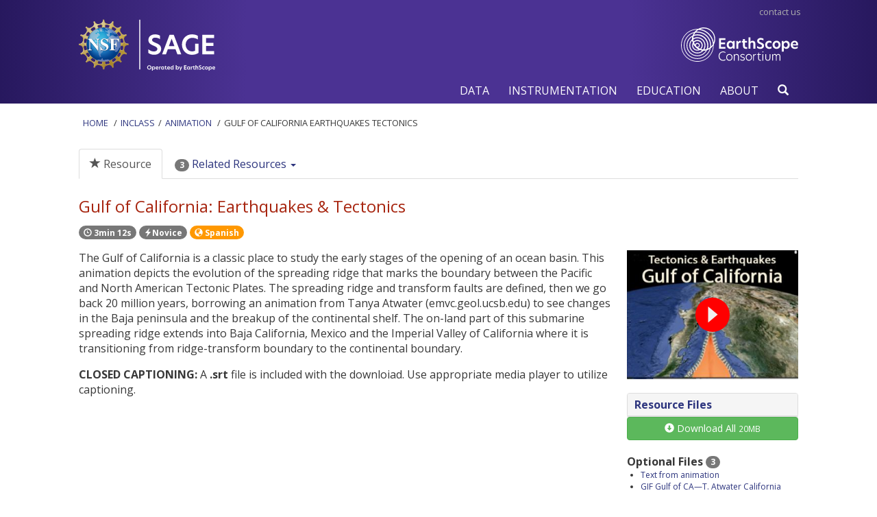

--- FILE ---
content_type: text/html; charset=UTF-8
request_url: https://www.iris.edu/hq/inclass/animation/gulf_of_california_earthquakes__tectonics
body_size: 10464
content:
<!DOCTYPE html>
<html prefix="og: //ogp.me/ns#">

<head>
  <meta http-equiv="Content-Type" content="text/html" charset="utf-8" />
  <meta name="viewport" content="width=device-width, initial-scale=1, maximum-scale=2">
  <meta name="google-site-verification" content="7EaJTY_aGsxE5WHtWuLRnxXWpGYdFg4pp-fUs5MJmTw" />
  <meta name="keywords" content="seismology, seismological data, earthquakes, inclass" />
  <meta name="description" content="IRIS is a consortium of universities dedicated to the operation of science facilities for the acquisition, management, and distribution of seismological data." />
  <!--[if lt IE 9]>
      <script src='//www.iris.edu/hq/_js/html5shiv' type="text/javascript"></script>
    <![endif]-->

  
    <meta property="og:title" content="Gulf of California: Earthquakes & Tectonics- Incorporated Research Institutions for Seismology" />
    <meta property="og:url" content="https://www.iris.edu/hq/inclass/animation/gulf_of_california_earthquakes__tectonics" />
    <meta property="og:image" content="https://www.iris.edu/hq/inclass/uploads/A_007_gulfofCaliftectonics_thumbnail.jpg" />
    <meta property="og:description" content="This animation depicts the evolution of the spreading ridge that marks the boundary between the Pacific and North American Tectonic Plates. The on-land part of this submarine spreading ridge extends into Baja California, Mexico and the Imperial Valley of California where it is transitioning from ridge-transform boundary to the continental boundary along the San Andreas fault zone." />
    <title>Gulf of California: Earthquakes & Tectonics- Incorporated Research Institutions for Seismology</title>
  
  <link rel="stylesheet" type="text/css" href="https://www.iris.edu/hq/inclass/public_html/glyphicons/css/glyphicons.css" />
  <link rel="stylesheet" type="text/css" href="https://www.iris.edu/hq/inclass/public_html/navo/default.css" media="screen" />
  <link rel='stylesheet' type="text/css" href="https://www.iris.edu/hq/inclass/public_html/zoombox/zoombox.css" />
  <link rel="stylesheet" type="text/css" href="https://www.iris.edu/hq/inclass/public_html/videogallery/vplayer.css" />



  <link rel="stylesheet" type="text/css" href="https://www.iris.edu/hq/inclass/public_html/css/style.css" />
  <link rel="stylesheet" href="https://stackpath.bootstrapcdn.com/bootstrap/3.4.1/css/bootstrap.min.css" integrity="sha384-HSMxcRTRxnN+Bdg0JdbxYKrThecOKuH5zCYotlSAcp1+c8xmyTe9GYg1l9a69psu" crossorigin="anonymous">
  <link rel="stylesheet" type="text/css" href="https://www.iris.edu/hq/?css=_css/main" />

  <script src="https://code.jquery.com/jquery-3.5.1.min.js" integrity="sha256-9/aliU8dGd2tb6OSsuzixeV4y/faTqgFtohetphbbj0=" crossorigin="anonymous"></script>
  <script src="https://stackpath.bootstrapcdn.com/bootstrap/3.4.1/js/bootstrap.min.js" integrity="sha384-aJ21OjlMXNL5UyIl/XNwTMqvzeRMZH2w8c5cRVpzpU8Y5bApTppSuUkhZXN0VxHd" crossorigin="anonymous"></script>
  <script type="text/javascript" src="https://www.iris.edu/hq/inclass/public_html/scripts/handlebars.js"></script>

  <script>
    zoombox_settings = {};

    function copyToClipboard() {
      var $temp = $("<input>");
      $("body").append($temp);
      $temp.val(document.URL).select();
      document.execCommand("copy");
      $temp.remove();
    }
  </script>
</head>

<body>
  <div class="iris-purple">
    <div class="container">
      <div class="row">
        <div class="col-xs-7 col-sm-8 col-md-7 header-nsf-logo">
        <a href="/hq/sage" target="_blank" >
              <img src="/hq/images/layout/logos/sage_web_white.svg" alt="NSF SAGE Logo"
              height="90" style="margin-left: -10px;"
              ></a>
        </div>
        <div class="col-xs-5 col-sm-4 col-md-5 text-right">
          <div id="top-menu">
            <a href="/hq/contact" title="Contact Us">Contact Us</a>
          </div>
          <div class="header-iris-logo">
            <a target="_blank" alt="EarthScope logo" title="EarthScope" class="hidden-xs" href="https://earthscope.org">
              <img src="/hq/images/layout/logos/earthscope-logo-white-mobile.svg" alt="EarthScope logo image" usemap="#iris-logo" height="50">
            </a>
            <div style="position: absolute; top: 34px; right: 0;">
              <div id="toggle-mega-menu">
                <button type="button" class="navbar-toggle collapsed" onclick="$('.nav_menu_container').slideToggle()">MENU</button>
              </div>
            </div>
          </div>
        </div>
      </div>
    </div>
  </div>
  <div class="iris-purple" id="mega-meny" style="
      position: sticky;
      top: -1px;
      border-top: 1px solid transparent;
      z-index: 1020;
      /* background-image: radial-gradient(circle at center, hsl(255deg 49% 34%) 44%, hsl(253deg 59% 23%) 100%); */
    ">

    <div class="container">
      <!-- START: NAV -->
      <nav><div class="nav_menu_container"><!-- Begin Menu Container -->
    <ul class="nav_menu clearfix"><!-- Begin Mega Menu --><li><a class="nav_menu_drop" role="button" tabindex="0" title="Research"><h4>DATA</h4></a><!-- Begin Item -->
        <div class="nav_menu_dropdown_container">
          <div class="nav_menu_dropdown row"><!-- Begin Item Container -->
            <div class="col-md-3 hidden-sm info">
              <h3>NSF SAGE ingests, curates, and distributes geoscience data</h3>
              <p>NSF SAGE provides management of, and access to, observed and derived data for the global earth science community.</p>
              <p>This includes ground motion, atmospheric, infrasonic, magnetotelluric, strain, hydrological, and hydroacoustic data.</p>
            </div>
            <div class="col-md-3 col-sm-4">
              <h4>DATA AT NSF SAGE</h4>
              <ul><li><a href="//ds.iris.edu/ds/nodes/dmc/data/types/">Types of Observational Data</a></li>
                <li><a href="//ds.iris.edu/ds/products/">Derived Data Products</a></li>
              </ul><h4>DATA INGESTION</h4>
              <ul><li><a href="//ds.iris.edu/ds/nodes/dmc/data/#submitting">Submitting Data to NSF SAGE</a></li>
              </ul><h4>DATA ANALYTICS</h4>
              <ul><li><a href="//ds.iris.edu/ds/nodes/dmc/quality-assurance/">Quality Assurance</a></li>
              </ul></div>
            <div class="col-md-3 col-sm-4">
              <h4>DATA ACCESS</h4>
              <ul><li><a href="//ds.iris.edu/ds/nodes/dmc/tools/">Data Tool Matrix</a></li>
                <li><a href="//ds.iris.edu/ds/nodes/dmc/data/#requests">Requesting Data from NSF SAGE</a></li>
                <li>Data Request Tools
                  <ul><li><a href="//service.iris.edu/">Web Services</a></li>
                    <li><a href="//ds.iris.edu/ds/nodes/dmc/tools/">Web Applications</a></li>
                    <li><a href="//ds.iris.edu/ds/nodes/dmc/manuals/breq_fast/">Batch Request Tools</a></li>
                    <li><a href="//ds.iris.edu/ds/nodes/dmc/services/seedlink/">Realtime Data Access</a></li>
                  </ul></li>
                <li><a href="//ds.iris.edu/spud/">Requesting Derived Data Products</a></li>
              </ul></div>
            <div class="col-md-3 col-sm-4">
              <h4>DOWNLOADABLE SOFTWARE</h4>
              <ul><li><a href="//ds.iris.edu/ds/nodes/dmc/software/downloads/">NSF SAGE Authored Software</a></li>
                <li><a href="//seiscode.iris.washington.edu">Community Authored Software</a></li>
              </ul><h4>SUPPORT</h4>
              <ul><li><a href="//ds.iris.edu/ds/nodes/dmc/kb/">Knowledge Base</a></li>
                <li><a href="//ds.iris.edu/message-center/">Mailing Lists</a></li>
              </ul></div>
          </div>
        </div>
      <!-- End Item Container -->
      </li>
      <li><a class="nav_menu_drop" role="button" tabindex="0" title="Research"><h4>INSTRUMENTATION</h4></a><!-- Begin Item -->
        <div class="nav_menu_dropdown_container">
          <div class="nav_menu_dropdown row"><!-- Begin Item Container -->
            <div class="col-md-3 hidden-sm info">
              <h3>NSF SAGE operates, provides, and maintains geoscience instrumentation</h3>
              <p>NSF SAGE facilitates seismological and geophysical research by operating and maintaining open geophysical networks and providing portable instrumentation for user-driven experiments.</p>
              <p>Instrumentation support includes engineering services, training, logistics, and best practices in equipment usage.</p>
              <p>All data collected with NSF SAGE instrumentation are made freely and openly available.</p>
            </div>
            <div class="col-md-3 col-sm-4">
              <h4>Permanent Networks</h4>
              <ul><li><a href="https://www.iris.edu/hq/programs/gsn">Global Seismographic Network (GSN)</a></li>
              </ul><h4>Portable Instrumentation</h4>
              <ul><li><a href="https://www.iris.edu/hq/programs/passcal">PASSCAL Instrument Center</a>
                  <ul><li><a href="https://www.passcal.nmt.edu/content/instrumentation/sensors">Seismic</a></li>
                    <li><a href="http://www.passcal.nmt.edu/content/polar">Polar</a></li>
                    <li><a href="https://www.iris.edu/hq/programs/passcal/magnetotelluric_instrumentation">Magnetotelluric</a></li>
                  </ul></li>
                <li><a href="https://www.utep.edu/science/ssf/">Seismic Source Facility</a></li>
              </ul><h4>USArray</h4>
              <ul><li><a href="http://www.usarray.org/alaska">Alaska Transportable Array</a></li>
              </ul></div>

            <div class="col-md-3 col-sm-4">
              <h4>Community Engagement</h4>
              <ul><li><a href="https://www.iris.edu/hq/programs/is/meetings">Meetings &amp; Workshops</a></li>
                <li><a href="https://www.iris.edu/hq/short-courses/">Short Courses</a></li>
                <li><a href="https://www.iris.edu/hq/programs/passcal/best_practices">Best Practices</a></li>
                <li><a href="https://www.iris.edu/hq/files/programs/is/IS_Quality_Principles_v6.pdf">Data Quality Principles</a></li>
              </ul><h4>Collaborations</h4>
              <ul><!-- <li><a href="">USGS / Regional Networks</a></li> --><!-- <li><a href="">Caucasus / Central Asia</a></li> --><li><a href="https://www.iris.edu/hq/programs/glisn">Greenland</a></li>
                <li><a href="https://www.iris.edu/hq/programs/is/seismic_network_expansion_in_the_caucasus_and_central_asia">Central Asia and the Caucasus</a></li>
              </ul></div>
            <div class="col-md-3 col-sm-4">

              <h4>New Directions</h4>
              <ul><li>Research Coordination Networks
                  <ul><li><a href="https://www.iris.edu/hq/initiatives/das_rcn">Distributed Acoustic Sensing (DAS)</a></li>
                    <li><a href="https://www.iris.edu/hq/initiatives/subduction-zone-observatory">Subduction Zones in Four Dimensions (SZ4D)</a></li>
                  </ul></li>
                <li><a href="https://www.iris.edu/hq/initiatives/recording-the-full-seismic-wavefield">Wavefields Initiative</a></li>
                <li><a href="https://www.iris.edu/hq/initiatives/rapid_response">Rapid Response to Geohazards</a></li>
                <!-- <li><a href="">Portable Drilling</a></li> -->
              </ul><h4>Past Projects</h4>
              <ul><li><a href="https://obsic.whoi.edu">Ocean Bottom Seismic Instrument Pool (OBSIP)</a></li>
                <li><a href="http://www.usarray.org/">EarthScope Project</a></li>
                <li><a href="https://www.iris.edu/hq/projects/chile">GRO-Chile</a></li>
              </ul></div>
          </div>
        </div>
      <!-- End Item Container -->
      </li>

      <li><a class="nav_menu_drop" role="button" tabindex="0"><h4>EDUCATION</h4></a>
        <div class="nav_menu_dropdown_container">
          <div class="nav_menu_dropdown row"><!-- Begin Item Container -->
            <div class="col-md-4 hidden-sm info">
              <h3>NSF SAGE provides a wide range of education, workforce, and outreach resources</h3>
              <p>Our mission is to advance awareness and understanding of seismology and earth science while inspiring careers in geophysics.</p>
            </div>
            <div class="col-md-4 col-sm-6">
              <h4>LEARNING &amp; TEACHING RESOURCES</h4>
              <ul><li><a href="https://www.iris.edu/hq/retm/">Recent Earthquakes Teachable Moments</a></li>
                <li><a href="https://www.iris.edu/hq/inclass/search#type%5B%5D=3&amp;type%5B%5D=4&amp;language%5B%5D=1">Lessons/Demonstrations</a></li>
                <li><a href="https://www.iris.edu/hq/inclass/search/software-web-app">Educational Software/Webtools</a></li>
                <li><a href="https://www.iris.edu/hq/inclass/search/video">Videos</a> | <a href="https://www.iris.edu/hq/inclass/search/animation">Animations</a> | <a href="https://www.iris.edu/hq/inclass/gif">Animated GIFs</a></li>
                <li>
                <li><a href="https://www.iris.edu/hq/inclass/search/poster">Posters</a> | <a href="https://www.iris.edu/hq/inclass/search/fact-sheet">Fact Sheets</a></li>
                <li><a href="https://www.iris.edu/hq/sis/">Educational Seismographs</a></li>
              </ul><h4>LEARNING OPPORTUNITIES</h4>
              <ul><li><a href="https://www.iris.edu/hq/internship/">Student Internships</a></li>
                <li><a href="https://www.iris.edu/hq/programs/epo/professional_development/">Teacher Professional Development</a></li>
                <li><a href="https://www.iris.edu/hq/webinar/">Webinars</a></li>
              </ul></div>
            <div class="col-md-4 col-sm-6">
              <h4>PUBLIC OUTREACH</h4>
              <ul><li><a href="https://www.iris.edu/hq/programs/epo/museum_displays">Public Displays</a></li>
                <li><a href="https://www.iris.edu/hq/programs/epo/distinguished_lectureship">Distinguished Lectures</a></li>
                <li><a href="https://www.iris.edu/hq/programs/epo/life_of_a_seismologist/">Day in a Life of a Seismologist</a></li>
                <li><a href="https://www.iris.edu/hq/programs/epo/shake_alert">ShakeAlert<sup>®</sup> System</a></li>
              </ul><h4>EXPLORE EARTHQUAKE DATA</h4>
              <ul><li><a href="//ds.iris.edu/seismon/">Recent Earthquakes</a></li>
                <li><a href="//ds.iris.edu/ieb/">Earthquake Browser</a></li>
                <li><a href="//www.iris.edu/app/station_monitor/">Station Monitor</a></li>
                <li><a href="https://www.iris.edu/hq/programs/epo/visualizations">Wave Visualizations</a></li>
                <li><a href="https://www.iris.edu/hq/programs/epo/resources_for_viewing_seismograms">View Seismograms</a></li>
              </ul></div>
          </div>
        </div><!-- End Item Container -->
     </li>
     <li><a class="nav_menu_drop" role="button" tabindex="0"><h4>ABOUT</h4></a><!-- Begin Item -->
      <div class="nav_menu_dropdown_container">
        <div class="nav_menu_dropdown row"><!-- Begin Item Container -->
          <div class="col-md-3 hidden-sm info">
            <p>Established in 2018, NSF’s Seismological Facility for the Advancement of Geoscience (SAGE) is a distributed, multi-user national facility operated by EarthScope that provides state of-the-art seismic and related geophysical instrumentation and services to support research and education in the geosciences.</p>
          </div>
          <div class="col-md-9 col-sm-12">
            <div class="row">
              <div class="col-sm-4">
                <h4>ABOUT EarthScope</h4>
                <ul><li><a href="https://www.iris.edu/hq/about_iris">Vision/Mission</a></li>
                  <li><a href="https://www.iris.edu/hq/about_iris/membership">Membership</a></li>
                  <li><a href="https://www.iris.edu/hq/about_iris/governance">Governance</a></li>
                  <li><a href="https://www.iris.edu/hq/about_iris/jedi_efforts">Justice, Equity, Diversity, and Inclusion</a></li>
                  <li><a href="https://www.iris.edu/hq/news">News</a></li>
                </ul></div>
              <div class="col-sm-4">
                <h4>COMMUNITY</h4>
                <ul><li><a href="https://www.iris.edu/hq/about_iris/membership/become_a_member">Becoming a Member</a></li>
                  <li><a href="//ds.iris.edu/message-center/">Mailing Lists</a></li>
                </ul><h4>EVENTS</h4>
                <ul><li><a href="https://www.iris.edu/hq/workshops/">Workshops</a> | <a href="https://www.iris.edu/hq/short-courses/">Short Courses</a></li>
                  <li><a href="https://www.iris.edu/hq/calendar/">Calendar</a></li>
                </ul></div>
              <div class="col-sm-4">
                <h4>PUBLICATIONS</h4>
                <ul><li><a href="https://www.iris.edu/hq/iris_citations">How to Cite NSF SAGE</a></li>
                </ul><h4>EarthScope ORGANIZATION</h4>
                <ul><li><a href="https://www.iris.edu/hq/contact">Contact Us</a></li>
                </ul></div>
            </div>
          </div>

        </div>
      </div><!-- End Item Container -->
    </li>
    <li><a class="" role="button" tabindex="0" data-toggle="modal" data-target="#globalSearchModal"><h4><i class="glyphicon glyphicon-search"></i></h4></a>

    </li>
      
   </ul></div>
</nav>      <!-- END OF HEADER_NEW EE TEMPLATE -->
    </div>
  </div>
  <style>
    #page-content img {
      max-width: 100%;
    }
  </style>

  <div class="modal fade" id="globalSearchModal" tabindex="-1" role="dialog" aria-labelledby="globalSearchModalLabel">
    <div class="modal-dialog" role="document">
      <div class="modal-content">
        <div class="modal-body">
          <form action="/hq/search" method="get">
            <input type="hidden" name="cx" value="000587591391783241528:dsb0_jo9rjy" />
            <input type="hidden" name="cof" value="FORID:9" />
            <input type="hidden" name="ie" value="UTF-8" />
            <div class="input-group input-group-sm">
              <input type="text" class="form-control" name="q" placeholder="Search for...">
              <span class="input-group-btn">
                <button class="btn btn-default" type="submit"><i class="glyphicon glyphicon-search"></i></button>
              </span>
            </div><!-- /input-group -->
          </form>
        </div>
      </div>
    </div>
  </div>
  <div class="container blur">
    <div id="breadcrumbs">
      <ul class="breadcrumbs">
        <li><a href="//www.iris.edu/hq/">Home</a></li>
        <li><a href="https://www.iris.edu/hq/inclass/">InClass</a></li><li><a href="https://www.iris.edu/hq/inclass/animation">Animation</a> </li><li>Gulf of california earthquakes  tectonics</li>      </ul>
    </div>
  </div>
  <script>
    var url = document.referrer;
    if (document.referrer.match('sequence')) {
      var $el = $('.breadcrumbs li:eq(2)').find('a');
      var title = url.split('/').pop().replace(/_/g, ' ');
      title = title.charAt(0).toUpperCase() + title.slice(1);
      $el.attr('href', url);
      $el.html(title);
    }
  </script>
  <div class="blur container">
    <div id="page-content"><style type="text/css">
  @media only screen and (max-width: 550px) {
    .bottom-column {
      margin-top: 60px;
    }

    .aside {
      float: unset !important;
      margin: 0 !important;
      max-width: 250px;
    }
  }

  .badge-language {
    background: #ff9800;
  }

  .effect-icona.for-playbtn .zoomcon-enlarge {
    opacity: 1;
  }

  .effect-icona .zoomcon-enlarge {
    background-color: rgb(255 0 0);
    width: 100px;
    height: 100px;
    margin-left: -50px;
    margin-top: -50px;
  }

  .img-polaroid {
    width: 100%;
  }

  .aside .img-polaroid {
    width: auto;
  }

  .nav>.disabled>a {
    color: black;
  }

  ul.nav {
    margin: 0;
    padding: initial;
  }

  .compackt li {
    margin-bottom: initial;
  }

  ul.compackt {
    margin: 0px 0 25px 20px;
    padding: 0;
  }

  .attribution {
    margin: 10px 0;
  }

  .attribution img {
    max-width: 100%;
    max-height: 150px;
  }

  .parent-social {
    margin-top: 20px;
    padding-bottom: 100px;
  }

  .FilesList {
    margin-top: 15px;
  }

  .test {
    margin-top: 30px;
  }

  .test ul {
    list-style-type: none;
    padding: 10px;
    margin: 10px;
  }

  .test li {
    background-position: left top !important;
    background-repeat: no-repeat !important;
    background-size: 90px 90px !important;
    padding-left: 100px;
    padding-top: 0px;
    margin-bottom: 12px;
    min-height: 90px;
  }

  .test li:last-of-type {
    margin-bottom: 0px !important;

  }

  .g-p-btn {
    position: relative;
    left: -70px;
    top: 33px;
    margin-right: -34px;
  }

  .modal-content {
    -webkit-border-radius: 0px !important;
    -moz-border-radius: 0px !important;
    border-radius: 0px !important;
    margin: 0;
    padding: 0;
    line-height: 0;
    border: 0;
  }

  .test>ul {
    margin: 0px !important;
    padding: 0 !important;
  }

  .aside {
    float: right;
    margin: 0px 0 20px 20px;
    /* padding: 5px;
    background: whitesmoke;
    box-shadow: 3px 3px 3px grey; */
  }

  .aside .unit {
    margin-top: 20px;
  }

  .unit .list-group-item {
    padding: 5px 10px !important;
  }
</style>

  
  <div class="row">
    <div class="col-sm-12">
              <ul id="activityTabs" class="nav nav-tabs">
          <li class="active"><a href="#home" class="r_anchor" data-toggle="tab">
              <span class="glyphicon glyphicon-star" aria-hidden="true"></span> Resource
            </a>
          </li>

          <li role="presentation" class="dropdown">
            <a href="#" class="dropdown-toggle" id="myTabDrop1" data-toggle="dropdown" aria-controls="myTabDrop1-contents" aria-expanded="false">
              <span class="badge badge-info">3</span>
              Related Resources <span class="caret"></span>
            </a>
            <ul class="dropdown-menu" aria-labelledby="myTabDrop1" id="myTabDrop1-contents">
                              <li>
                  <a href="#Animation" data-toggle="tab">
                    <i class="icon-star-empty"></i> Animations
                  </a>
                </li>
                          </ul>
          </li>
        </ul>
            <div class="tab-content" id="activityTabsContent">
        <div class="tab-pane fade in active" id="home">
          <div class="row">
            <div class="col-sm-12">
              <h2 class="title">
                Gulf of California: Earthquakes & Tectonics                              </h2>


              <p>
                                                  <span class="badge" title="Total Time">
                    <span class="glyphicon glyphicon-time" aria-hidden="true"></span>
                    3min 12s </span>
                                <span class="badge" title="Level"><span class="glyphicon glyphicon-flash" aria-hidden="true"></span>Novice</span>
                                                      <a rel="noopener" target="_blank" href="https://www.iris.edu/hq/inclass/animation/311"><span class="badge badge-language" title="Other Language"><span class="glyphicon glyphicon-globe" aria-hidden="true"></span> Spanish</span></a>
                                  
              </p>

              <div class="aside">
                
                  <a href="javascript:void" onclick="playVideo('https://www.iris.edu/hq/inclass/uploads/videos/A_007_gulfofCaliftectonics.mp4','335','233','1')" class="effect-icona for-playbtn">
                    <img width="250" src="https://www.iris.edu/hq/inclass/uploads/A_007_gulfofCaliftectonics_thumbnail.jpg" />
                  </a>
                
                
                <div class="unit" style="max-width: 250px;">
                  <div style="background: #f1f1f1; border-radius: 5px;">
                                          <div class="panel panel-default" style="margin-bottom: 0;">
                        <div class="panel-heading" id="collapseListGroupHeading1" role="tab" style="padding: 5px 10px;">
                          <b>
                            <a aria-controls="file-list" aria-expanded="true" class="" data-toggle="collapse" href="#file-list" role="button">
                              Resource Files
                            </a>
                          </b>
                        </div>
                        <div aria-expanded="true" aria-labelledby="collapseListGroupHeading1" class="panel-collapse collapse" id="file-list" role="tabpanel" style="">
                          <ul class="list-group" style="margin:0 !important;">
                            <li class="list-group-item" title="20MB, mp4"><span class="glyphicon glyphicon-eye-close" aria-hidden="true"></span> Animation</li><li class="list-group-item" title="4KB, srt"><span class="glyphicon glyphicon-eye-close pull-right" aria-hidden="true"></span> Closed Captioning</li>                          </ul>
                        </div>
                      </div>
                    
                                          <a class="btn btn-success btn-block" href="https://www.iris.edu/hq/inclass/downloads/download//233">
                        <i class="glyphicon glyphicon-circle-arrow-down"></i> Download All                        <small>20MB</small>
                      </a>
                                      </div>

                                      <div class="unit">
                      <strong>Optional Files <span class="badge badge-info">3</span></strong>
                      <ul style="font-size:12px" class="compackt">
                                                                            <li>
                                                          <a title="32KB, doc" href="https://www.iris.edu/hq/inclass/downloads/optional/316">Text from animation</a>
                                                      </li>
                                                                            <li>
                                                          <a title="265KB, mp4" href="https://www.iris.edu/hq/inclass/downloads/optional/1037">GIF Gulf of CA—T. Atwater California Evolution (excerpt from animation)</a>
                              <div style="margin-bottom: 20px;">
                                <a title="265KB, mp4" href="https://www.iris.edu/hq/inclass/downloads/optional/1037">
                                  <video style="max-width: 75%;" autoplay loop playsinline muted>
                                    <source src="https://www.iris.edu/hq/inclass/uploads/GIF_GulfOfCalif_Atwater.mp4" type="video/mp4">
                                    Your browser does not support the video tag.
                                  </video>
                                </a>
                              </div>
                                                      </li>
                                                                            <li>
                                                          <a title="247KB, mp4" href="https://www.iris.edu/hq/inclass/downloads/optional/1038">GIF Gulf of CA—Not just a zipper (excerpt from animation)</a>
                              <div style="margin-bottom: 20px;">
                                <a title="247KB, mp4" href="https://www.iris.edu/hq/inclass/downloads/optional/1038">
                                  <video style="max-width: 75%;" autoplay loop playsinline muted>
                                    <source src="https://www.iris.edu/hq/inclass/uploads/GIF_GulfOfCalif_Zipper.mp4" type="video/mp4">
                                    Your browser does not support the video tag.
                                  </video>
                                </a>
                              </div>
                                                      </li>
                                              </ul>
                    </div>
                  

                  
                  
                                  </div>
              </div>

              

                              <p>The Gulf of California is a classic place to study the early stages of the opening of an ocean basin. This animation depicts the evolution of the spreading ridge that marks the boundary between the Pacific and North American Tectonic Plates. The spreading ridge and transform faults are defined, then we go back 20 million years, borrowing an animation from Tanya Atwater (emvc.geol.ucsb.edu) to see changes in the Baja peninsula and the breakup of the continental shelf. The on-land part of this submarine spreading ridge extends into Baja California, Mexico and the Imperial Valley of California where it is transitioning from ridge-transform boundary to the continental boundary.</p>
<p><strong>CLOSED CAPTIONING:&nbsp;</strong><span>A&nbsp;</span><strong>.srt</strong><span>&nbsp;file is included with the downloiad. Use appropriate media player to utilize captioning.</span></p>                                          
                          </div>
          </div>

                  </div>
                  <div id="Animation" class="tab-pane fade">
            <h2>Related Animations</h2>

                                                            <div class="row">
                    <div class="result-container">
                      <div class="result-header"> <strong><a href="https://www.iris.edu/hq/inclass/animation/fault_strikeslip">
                            Fault: Strike-slip                           </a></strong>
                      </div>
                      <div class="result-body">
                        <div class="row">
                          <div class="col-sm-4"> <img src="https://www.iris.edu/hq/inclass/uploads/A_3_faultstrikeslip_thumbnail.jpg" class="img-polaroid" /> </div>
                          <div class="col-sm-8">
                            <p>In a strike-slip fault, the movement of blocks along a fault is horizontal. The fault motion of a strike-slip fault is caused by shearing forces. Other names: transcurrent fault, lateral fault, tear fault or wrench fault. Examples: San Andreas Fault, California; Anatolian Fault, Turkey.</p>                          </div>
                        </div>
                        <div class="pull-right"> <span class="label label-default"> Animation</span> <span class="label label-default">Novice</span></div>
                      </div>
                    </div>
                  </div>
                                                                                          <div class="row">
                    <div class="result-container">
                      <div class="result-header"> <strong><a href="https://www.iris.edu/hq/inclass/animation/plate_boundary_divergent_fastspreading_ridge">
                            Plate Boundary: Divergent (Fast-spreading Ridge)                          </a></strong>
                      </div>
                      <div class="result-body">
                        <div class="row">
                          <div class="col-sm-4"> <img src="https://www.iris.edu/hq/inclass/uploads/A_2_divergentmargin_thumbnail.jpg" class="img-polaroid" /> </div>
                          <div class="col-sm-8">
                            <p>New oceanic crust is created at this boundary when basalt magma, formed in the mantle, rises into fractures in the crust and solidifies. Spreading ridges are high elevation because the young oceanic plate at the ridge crest is hot and less dense than the older, colder and more dense plate on the flanks of the ridge.&nbsp;</p>                          </div>
                        </div>
                        <div class="pull-right"> <span class="label label-default"> Animation</span> <span class="label label-default">Novice</span></div>
                      </div>
                    </div>
                  </div>
                                                                                          <div class="row">
                    <div class="result-container">
                      <div class="result-header"> <strong><a href="https://www.iris.edu/hq/inclass/animation/fault_transform">
                            Fault: Transform                          </a></strong>
                      </div>
                      <div class="result-body">
                        <div class="row">
                          <div class="col-sm-4"> <img src="https://www.iris.edu/hq/inclass/uploads/A_3_faulttransform_sanandreas_thumbnail.jpg" class="img-polaroid" /> </div>
                          <div class="col-sm-8">
                            <p>A transform fault is a type of strike-slip fault wherein the relative horizontal slip is accommodating the movement between two ocean ridges or other tectonic boundaries. They are connected on both ends to other faults.</p>                          </div>
                        </div>
                        <div class="pull-right"> <span class="label label-default"> Animation</span> <span class="label label-default">Novice</span></div>
                      </div>
                    </div>
                  </div>
                                                    </div>
              </div>
    </div>
  </div>

  <div id="videoPlayer" class="modal fade" tabindex="-1" role="dialog">
    <div class="modal-dialog" role="document">
      <div class="modal-content">
        <div class="modal-body"></div>
      </div><!-- /.modal-content -->
    </div><!-- /.modal-dialog -->
  </div><!-- /.modal -->


<script type="text/javascript" src="https://static.addtoany.com/menu/page.js"></script>
<script language="javascript">
  function playVideo(href, media_id, resource_id, resource_type_id) {
    if (href && media_id && resource_id && resource_id) {
      var $video = $('<video style="width:100%" autoplay controls loop playsinline muted><source src="' + href + '" type="video/mp4"></video>');

      $video.one('play', function() {
        sendMediaCount(media_id, resource_id, resource_type_id);
      });
      $('#videoPlayer .modal-body').html($video);
      $('#videoPlayer').modal('show');
    }
  }

  function sendMediaCount(media_id, resource_id, resource_type_id) {
    return $.ajax({
      type: 'POST',
      url: 'https://www.iris.edu/hq/inclass/media/report',
      data: {
        media_id: media_id,
        resource_id: resource_id,
        resource_type_id: resource_type_id,
      },
      dataType: 'jsonp',
      success: function(data) {}
    });
  }

  function toggleFiles() {
    jQuery('#showfiles').toggleClass('hidden');
    jQuery('#icon-toggle').toggleClass('glyphicon-triangle-bottom').toggleClass('glyphicon-triangle-right');
    return false;
  }
</script>

<!-- FOOTER-NEW TEMPLATE START -->
<!--
THIS IS THE PART WHERE HEADER-NEW LEFT IT OFF
<html>
  ....
  <body>
    <div class="container">
      <div class="container-inner">
        HERE GOES THE CONTANT OF THE MAIN PAGE
-->
</div>
</div>
<div class="iris-purple blur text-center" style="border-top: 1px solid #b3b3b3; color: white; margin-top: 7rem; padding: 2rem;">
<div class="container">
  <div class="row">
    <div class="col-sm-12">
      <p>
      We encourage the reuse and dissemination of the material on this site as long as attribution is retained. To this end the material on this site, unless otherwise noted, is offered under Creative Commons Attribution (<a style="color: #fff;" href="https://creativecommons.org/licenses/by/4.0/">CC BY 4.0</a>) license
      </p>
    </div>
  </div>
</div>
</div>
<div class="iris-purple blur" style="border-top: 1px solid #b3b3b3; padding-bottom: 1rem;">
    <div class="container" id="footer">
    <div class="row">
      <div class="col-sm-4">
        <div class="footer-link-heading">Quick Links</div>

        <ul><li><a href="https://www.earthscope.org/news/mailing-lists/" title="Mailing Lists">Mailing Lists</a></li>
          <li><a href="https://www.iris.edu/hq/about_iris/faqs" title="Frequently Asked Questions">Frequently Asked Questions</a></li>
          <li><a title="Privacy Policy" href="https://www.earthscope.org/privacy-policy/">Privacy Policy</a></li>
          <li><a title="Terms of Service" href="https://www.earthscope.org/terms-of-service/">Terms of Service</a></li>
          <li><a title="Submit a comment about this page content, or request page update." href="https://www.iris.edu/hq/forms/web_update" id="page-comment">Comments about this page</a></li>
        </ul><script>
          window.addEventListener('load', function () {
            var el = document.getElementById('page-comment');
            el.href = 'https://www.iris.edu/hq/forms/web_update?from=' + encodeURIComponent(window.location.href);
          });
        </script></div>
      <div class="col-sm-4 hidden-xs">
        <div class="footer-link-heading">Directorates</div>

        <ul><li><a href="https://www.iris.edu/hq/programs/is" title="Instrumentation Services">Instrumentation Services</a></li>
          <li>
            <a href="https://www.iris.edu/hq/programs/ds" title="Data Services">Data Services</a>
          </li>
          <li>
            <a href="https://www.iris.edu/hq/programs/epo" title="Engagement">Engagement</a>
          </li>
        </ul></div>
      <div class="col-sm-4 hidden-xs">
        <div style="
          text-align: center;
          background: #240063;
          transform: translateY(-0.8rem);
          padding: 20px;
          border-radius: 0 0 12px 12px;
        ">
          <h4>Connect</h4>
          <a href="https://www.iris.edu/hq/contact" title="Locations">Contact us</a><br><a href="https://www.iris.edu/hq/programs/epo/social_media" title="Social Media">
            <img src="https://www.iris.edu/hq/images/layout/buttons/solial-bottom.png" alt="Social Media" style="margin-top:20px"></a>
        </div>
      </div>
    </div>
    <div class="text-center">
      <div style="margin: 2rem 0;"><a target="_blank" alt="EarthScope logo" title="EarthScope link" href="https://earthscope.org/"> <img src="https://www.iris.edu/hq/images/layout/logos/earthscope-logo-white-mobile.svg" alt="EarthScope logo image" usemap="#iris-logo" height="60"></a>
      </div>
      <div>
        EarthScope Consortium operates the NSF Geodetic Facility for the Advancement of Geoscience (GAGE) and NSF
        Seismological Facility for the Advancement of Geoscience (SAGE). Any opinions, findings and conclusions, or
        recommendations expressed in this material do not necessarily reflect the views of the U.S. National Science
        Foundation. </div>
    </div><!-- #footer-bottom -->
  </div>

</div>
    <script src="https://www.iris.edu/hq/inclass/public_html/clipboardjs/highlight.pack.min.js"></script>
    <script src="https://www.iris.edu/hq/inclass/public_html/clipboardjs/clipboard.min.js"></script>
    <script src="https://www.iris.edu/hq/inclass/public_html/videogallery/vplayer.js" type="text/javascript"></script>
    <script src="https://www.iris.edu/hq/inclass/public_html/zoombox/zoombox.js" type="text/javascript"></script>

    <script type="text/javascript">
      (function (){
      $('body').on('hidden.bs.modal', '.modal', function () {
        $('video').trigger('pause');
      });

      $("a#dismiss-alert").on('click', function(e) {
        e.preventDefault();
        console.log($(this));
        $(this).parent().alert('close');
        document.cookie = $(this).data('id') + "=closed;";
        var cook = document.cookie;
        cookArray = cook.split(';');
      });

      var cook = document.cookie;
      cookArray = cook.split(';');

      for(var i = 0; i < cookArray.length; i++) {
        cookieVals = cookArray[i].split('=');
        cookieKey  = cookieVals[0].replace(" ", "");
        $('#' + cookieKey).hide();
      }
      })();

      $('.active').click();

      window.init_zoombox_settings = {
      settings_zoom_doNotGoBeyond1X:'off',
      design_skin:'skin-nebula',
      settings_enableSwipe:'on',
      settings_enableSwipeOnDesktop:'on',
      settings_galleryMenu:'none',
      settings_useImageTag:'on',
      settings_deeplinking:'off'
      };
    </script>

    <script type="text/javascript">
      var _gaq = _gaq || [];
      _gaq.push(['_setAccount', 'UA-1860730-1']);
      _gaq.push(['_trackPageview']);

      (function() {
      var ga = document.createElement('script'); ga.type = 'text/javascript'; ga.async = true;
      ga.src = ('https:' == document.location.protocol ? 'https://ssl' : 'http://www') + '.google-analytics.com/ga.js';
      var s = document.getElementsByTagName('script')[0]; s.parentNode.insertBefore(ga, s);
      })();
    </script>
  </body>
</html>










--- FILE ---
content_type: text/css
request_url: https://www.iris.edu/hq/inclass/public_html/videogallery/vplayer.css
body_size: 9606
content:
/*VIDEO GALLERY*/
/*functional styling*/
.videogallery-con {
  position: relative; }

.videogallery-con.fullbox {
  width: 100%;
  height: 100%;
  -moz-box-sizing: border-box;
  -webkit-box-sizing: border-box;
  box-sizing: border-box; }

.videogallery {
  position: relative;
  opacity: 1;
  width: 100%;
  height: 300px;
  transform-origin: 0% 0%;
  -ms-transform-origin: 0% 0%;
  /* IE 9 */
  -webkit-transform-origin: 0% 0%;
  /* Safari and Chrome */
  -moz-transform-origin: 0% 0%;
  /* Firefox */
  -o-transform-origin: 0% 0%;
  /* Opera */ }

.videogallery .main-navigation {
  top: 0;
  margin: 0;
  position: relative; }

.videogallery .navMain {
  position: absolute;
  overflow: hidden;
  top: 0px;
  width: 100%;
  height: 100%;
  margin-top: 0;
  margin-bottom: 0;
  -moz-box-sizing: border-box;
  -webkit-box-sizing: border-box;
  box-sizing: border-box; }

.videogallery .main-navigation.menu-left, .videogallery .main-navigation.menu-right {
  float: left; }
.videogallery .main-navigation.menu-right {
  float: right; }
.videogallery .main-navigation.menu-bottom, .videogallery .main-navigation.menu-top {
  float: none; }

.videogallery.nav-outer .main-navigation {
  position: relative;
  margin-top: 10px; }

.videogallery.nav-outer .navMain {
  position: relative;
  height: auto;
  background: transparent;
  border: 0 !important; }

.videogallery.nav-outer .videogallery--navigation-container {
  position: relative;
  height: auto; }

.videogallery.nav-outer .videogallery--navigation-container.four-per-row > * {
  width: 23.5%;
  margin-right: 1%;
  margin-bottom: 1%; }

.videogallery.nav-outer .main-navigation.menu-right .navMain .videogallery--navigation-container.four-per-row > * {
  width: 100%;
  margin-right: 0%;
  margin-bottom: 1%; }

.videogallery .videogallery--adSpace {
  position: absolute;
  left: 0;
  top: 0px;
  width: 100%;
  height: 100%;
  z-index: 1007; }

.videogallery .videogallery--adSpace:empty {
  display: none; }

.videogallery .videogallery--adSpace .vplayer {
  height: 100%; }

.videogallery .videogallery--navigation-container {
  position: absolute;
  transform: translate3d(0, 0, 0);
  -webkit-transform: translate3d(0, 0, 0);
  transform-style: preserve-3d;
  -webkit-transform-style: preserve-3d;
  backface-visibility: hidden;
  -webkit-backface-visibility: hidden; }

.videogallery .videogallery--navigation-container.use-easing {
  transition-property: all;
  transition-duration: 0.2s;
  transition-timing-function: linear;
  -moz-transition-property: all;
  -moz-transition-duration: 0.2s;
  -moz-transition-timing-function: linear;
  -webkit-transition-property: all;
  -webkit-transition-duration: 0.2s;
  -webkit-transition-timing-function: linear;
  -o-transition-property: all;
  -o-transition-duration: 0.2s;
  -o-transition-timing-function: linear;
  -ms-transition-property: all;
  -ms-transition-duration: 0.2s;
  -ms-transition-timing-function: linear; }

.videogallery .videogallery--navigation-container:after {
  display: block;
  clear: both;
  content: " "; }

.videogallery .navigationThumb {
  cursor: pointer;
  overflow: hidden;
  -moz-box-sizing: border-box;
  -webkit-box-sizing: border-box;
  box-sizing: border-box;
  position: relative; }

.videogallery .navigationThumb:after {
  content: " ";
  display: block;
  clear: both; }

.videogallery .navigationThumb-content {
  padding: 5px; }

.videogallery .navigationThumb .menuitem-overlay {
  position: absolute;
  top: 0;
  left: 0;
  width: 100%;
  height: 100%; }

.videogallery.nav-thumbs .main-navigation.menu-top .navMain .videogallery--navigation-container, .videogallery.nav-thumbs .main-navigation.menu-bottom .navMain .videogallery--navigation-container {
  width: 30000px; }

.videogallery .main-navigation.menu-top .navMain .navigationThumb, .videogallery .main-navigation.menu-bottom .navMain .navigationThumb {
  float: left; }

.videogallery .sliderMain {
  position: relative;
  overflow: hidden; }

.videogallery .sliderMain > .sliderCon {
  position: absolute;
  top: 0;
  left: 0;
  width: 100%;
  height: 100%; }

.videogallery .sliderCon > .vplayer {
  width: 100%;
  height: 100%;
  position: absolute;
  opacity: 0;
  visibility: hidden; }
.videogallery .sliderCon > .vplayer.currItem {
  opacity: 1;
  visibility: visible; }

.videogallery.transition-slideup .sliderCon > .vplayer {
  top: 100%; }
.videogallery.transition-slideup .sliderCon > .vplayer.transition-slideup-gotoTop {
  top: -100%; }
.videogallery.transition-slideup .sliderCon > .vplayer.currItem {
  top: 0; }

.videogallery .gallery-buttons {
  position: absolute;
  right: 0px;
  top: 0px;
  z-index: 1006; }

.videogallery .embed-button {
  position: absolute;
  right: 10px;
  top: 10px; }

.videogallery .embed-button .handle {
  background: rgba(0, 0, 0, 0.5) url(img/embed.png) no-repeat center center;
  height: 40px;
  width: 40px;
  border: 1px solid rgba(0, 0, 0, 0.1);
  border-radius: 3px;
  box-shadow: 0 0 1px 0 black;
  cursor: pointer; }

.videogallery .embed-button .contentbox {
  background: no-repeat scroll center center rgba(0, 0, 0, 0.7);
  border: 1px solid rgba(0, 0, 0, 0.1);
  border-radius: 3px 3px 3px 3px;
  box-shadow: 0 0 1px 0 #000000;
  height: 150px;
  position: absolute;
  right: 60px;
  top: 0;
  width: 300px; }

.videogallery .embed-button .contentbox:after {
  content: " ";
  position: absolute;
  top: 12px;
  left: 301px;
  width: 0;
  height: 0;
  border-top: 10px solid transparent;
  border-bottom: 10px solid transparent;
  border-left: 10px solid rgba(0, 0, 0, 0.7); }

.videogallery .embed-button .thetext {
  background: no-repeat scroll center center rgba(255, 255, 255, 0.7);
  border: 1px solid rgba(0, 0, 0, 0.1);
  border-radius: 3px 3px 3px 3px;
  box-shadow: 0 0 1px 0 #000000;
  position: absolute;
  left: 15px;
  top: 15px;
  width: 270px;
  height: 120px; }

.videogallery .share-button {
  position: absolute;
  right: 10px;
  top: 60px; }

.videogallery .share-button .handle {
  background: rgba(0, 0, 0, 0.5) url(img/share.png) no-repeat center center;
  height: 40px;
  width: 40px;
  border: 1px solid rgba(0, 0, 0, 0.1);
  border-radius: 3px;
  box-shadow: 0 0 1px 0 black;
  cursor: pointer; }

.videogallery .share-button .contentbox {
  background: no-repeat scroll center center rgba(0, 0, 0, 0.7);
  border: 1px solid rgba(0, 0, 0, 0.1);
  border-radius: 3px 3px 3px 3px;
  box-shadow: 0 0 1px 0 #000000;
  height: 40px;
  position: absolute;
  right: 60px;
  top: 0;
  width: 200px; }

.videogallery .share-button .contentbox:after {
  content: " ";
  position: absolute;
  top: 12px;
  right: -11px;
  width: 0;
  height: 0;
  border-top: 10px solid transparent;
  border-bottom: 10px solid transparent;
  border-left: 10px solid rgba(0, 0, 0, 0.7); }

.videogallery .share-button .thetext {
  position: relative;
  top: 10px;
  text-align: center; }

.share-button .icon {
  margin-right: 5px;
  top: auto;
  left: auto;
  position: static; }

.videogallery .the-logo {
  position: absolute;
  top: 10px;
  right: 60px;
  z-index: 1005; }

.videogallery .vplayer-tobe > iframe {
  display: none; }

/* ----------------------------   estethic styling*/
.videogallery {
  opacity: 0;
  transition-property: opacity;
  transition-duration: 0.3s;
  transition-timing-function: ease-out;
  -moz-transition-property: opacity;
  -moz-transition-duration: 0.3s;
  -moz-transition-timing-function: ease-out;
  -webkit-transition-property: opacity;
  -webkit-transition-duration: 0.3s;
  -webkit-transition-timing-function: ease-out;
  -o-transition-property: opacity;
  -o-transition-duration: 0.3s;
  -o-transition-timing-function: ease-out;
  -ms-transition-property: opacity;
  -ms-transition-duration: 0.3s;
  -ms-transition-timing-function: ease-out; }

.videogallery.dzsvg-loaded {
  opacity: 1; }

/*----  thumbs ----*/
div.videogallery {
  font-family: Verdana, "Helvetica Neue", "Neue Helvetica", Helvetica, Arial, sans-serif;
  font-size: 11px;
  font-size: 0.7rem;
  line-size: 0.8rem; }

.videogallery .main-navigation.menu-bottom .navMain {
  border-top: 1px solid black; }

.videogallery .main-navigation.menu-top .navMain {
  border-bottom: 1px solid black; }

.videogallery .main-navigation.menu-left .navMain {
  border-right: 1px solid black; }

.videogallery .main-navigation.menu-right .navMain {
  border-left: 1px solid black; }

.videogallery .thumb-round {
  width: 90px;
  height: 90px;
  background-position: center center;
  background-repeat: no-repeat;
  background-size: cover;
  border-radius: 50%; }

.videogallery .thumb-square {
  width: 90px;
  height: 90px;
  background-position: center center;
  background-repeat: no-repeat;
  background-size: cover; }

.videogallery .navMain {
  background: #111; }

.videogallery .videogallery--navigation-container .navigationThumb {
  color: #FFF;
  background-color: #000;
  left: 0px;
  border-bottom: 1px solid rgba(0, 0, 0, 0.15);
  border-right: 1px solid #000;
  transition-property: opacity;
  transition-duration: 0.3s;
  transition-timing-function: ease-out;
  -moz-transition-property: opacity;
  -moz-transition-duration: 0.3s;
  -moz-transition-timing-function: ease-out;
  -webkit-transition-property: opacity;
  -webkit-transition-duration: 0.3s;
  -webkit-transition-timing-function: ease-out;
  -o-transition-property: opacity;
  -o-transition-duration: 0.3s;
  -o-transition-timing-function: ease-out;
  -ms-transition-property: opacity;
  -ms-transition-duration: 0.3s;
  -ms-transition-timing-function: ease-out;
  background: url([data-uri]);
  background: -moz-linear-gradient(top, #5b5b5b 0%, #4f4f4f 100%);
  background: -webkit-gradient(linear, left top, left bottom, color-stop(0%, #5b5b5b), color-stop(100%, #4f4f4f));
  background: -webkit-linear-gradient(top, #5b5b5b 0%, #4f4f4f 100%);
  background: -o-linear-gradient(top, #5b5b5b 0%, #4f4f4f 100%);
  background: -ms-linear-gradient(top, #5b5b5b 0%, #4f4f4f 100%);
  background: linear-gradient(to bottom, #5b5b5b 0%, #4f4f4f 100%);
  filter: progid:DXImageTransform.Microsoft.gradient(startColorstr='#5b5b5b', endColorstr='#4f4f4f',GradientType=0 );
  opacity: 0.7; }

.videogallery .videogallery--navigation-container .navigationThumb.active {
  opacity: 1; }

.videogallery .videogallery--navigation-container .navigationThumb:hover {
  opacity: 1; }

/* -- arrows -> functional + estethic*/
.videogallery .navigationThumb.active:after, .videogallery .navigationThumb.active:before {
  border: solid transparent;
  position: absolute;
  pointer-events: none;
  content: " ";
  height: 0;
  width: 0; }

.videogallery .navigationThumb.active:after {
  border-color: rgba(136, 183, 213, 0);
  border-width: 5px; }

.videogallery .navigationThumb.active:before {
  border-color: rgba(194, 225, 245, 0);
  border-width: 6px; }

.videogallery .navigationThumb.active:after, .videogallery .navigationThumb.active:before {
  right: 100%; }

.videogallery .navigationThumb.active:after {
  border-right-color: white;
  top: 50%;
  margin-top: -5px; }

.videogallery .navigationThumb.active:before {
  border-right-color: #eeeeee;
  top: 50%;
  margin-top: -6px; }

.videogallery .navigationThumb-content {
  font-size: 11px;
  line-height: 15px;
  color: #ddd; }

.videogallery.nav-outer .videogallery--navigation-container .navigationThumb {
  color: #111;
  background: transparent;
  left: 0px;
  position: relative;
  display: inline-block;
  border-bottom: 0px solid rgba(0, 0, 0, 0.15);
  border-right: 0px solid #000;
  transition-property: opacity;
  transition-duration: 0.3s;
  transition-timing-function: ease-out;
  -moz-transition-property: opacity;
  -moz-transition-duration: 0.3s;
  -moz-transition-timing-function: ease-out;
  -webkit-transition-property: opacity;
  -webkit-transition-duration: 0.3s;
  -webkit-transition-timing-function: ease-out;
  -o-transition-property: opacity;
  -o-transition-duration: 0.3s;
  -o-transition-timing-function: ease-out;
  -ms-transition-property: opacity;
  -ms-transition-duration: 0.3s;
  -ms-transition-timing-function: ease-out;
  opacity: 0.7; }

.videogallery.nav-outer .navigationThumb-content {
  font-size: 11px;
  background: transparent;
  line-height: 15px;
  color: inherit; }

.videogallery.nav-outer .navigationThumb-content .the-title {
  color: inherit; }

.videogallery .the-title {
  margin-top: 5px;
  margin-bottom: 5px;
  display: block;
  font-size: 13px;
  line-height: 120%;
  color: #fff; }

.videogallery .thumbs-arrow-left {
  background-image: url(img/arrowleft.png);
  background-repeat: no-repeat;
  background-position: center center;
  width: 25px;
  height: 25px;
  margin-top: -12.5px;
  margin-left: -12.5px;
  position: absolute;
  left: 50%;
  top: 50%;
  cursor: pointer; }

.videogallery .thumbs-arrow-right {
  background-image: url(img/arrowright.png);
  background-repeat: no-repeat;
  background-position: center center;
  width: 25px;
  height: 25px;
  margin-top: -12.5px;
  margin-left: -12.5px;
  position: absolute;
  left: 50%;
  top: 50%;
  cursor: pointer; }

.videogallery .main-navigation .inactive {
  opacity: 0.5;
  cursor: auto; }

.videogallery .imgblock {
  float: left;
  border: 2px solid #fff;
  margin: 6px 8px 6px 6px;
  width: 50px;
  height: 50px; }

.imgfull {
  width: 100%;
  height: 100%; }

.fullwidth {
  width: 100%; }

.videogallery .shadow {
  background: transparent url("./img/shadowbox.png") no-repeat center 0%;
  width: 100%;
  height: 71px;
  margin: 0 auto;
  -webkit-background-size: contain;
  -moz-background-size: contain;
  -o-background-size: contain;
  background-size: contain;
  position: absolute;
  left: 0;
  bottom: -40px;
  z-index: 0;
  opacity: 0.5; }

.gallery-precon .all-shadow {
  background: transparent url("./img/all-shadow.png") no-repeat center 0%;
  width: 925px;
  height: 50px;
  margin: 0 auto;
  -webkit-background-size: contain;
  -moz-background-size: contain;
  -o-background-size: contain;
  background-size: contain; }

.videogallery-con.skin-laptop .videogallery {
  position: absolute;
  left: 19%;
  top: 11%; }

.videogallery-con.skin-laptop .thelaptopbg {
  position: relative;
  width: 100%; }

/* ------MODES */
/* ------mode rotator*/
.videogallery.mode-rotator .main-navigation .navMain {
  border-top: 1px solid #222;
  background: #131313;
  -moz-box-sizing: border-box;
  -webkit-box-sizing: border-box;
  box-sizing: border-box; }

.videogallery.mode-rotator .main-navigation .rotator-btn-gotoNext {
  background-repeat: no-repeat;
  background-position: center center;
  background-color: transparent;
  background-image: url(img/arrow-right.png);
  width: 20px;
  height: 20px;
  position: absolute;
  right: 5px;
  top: 5px;
  cursor: pointer; }

.videogallery.mode-rotator .main-navigation .rotator-btn-gotoPrev {
  background-repeat: no-repeat;
  background-position: center center;
  background-color: transparent;
  background-image: url(img/arrow-left.png);
  width: 20px;
  height: 20px;
  position: absolute;
  right: 25px;
  top: 5px;
  cursor: pointer; }

.videogallery.mode-rotator .main-navigation .descriptionsCon {
  position: absolute;
  top: 4px;
  left: 10px;
  font-size: 12px;
  font-family: Arial, sans-serif;
  width: 50%; }

/* -descriptionCon */
.videogallery.mode-rotator .main-navigation .descriptionsCon .desc {
  position: absolute;
  top: 20px;
  left: 0;
  color: #c8c8c8;
  width: 50%;
  transition-property: top, opacity, color, text-shadow;
  transition-duration: 0.3s;
  transition-timing-function: ease-out;
  -moz-transition-property: top, opacity, color, text-shadow;
  -moz-transition-duration: 0.3s;
  -moz-transition-timing-function: ease-out;
  -webkit-transition-property: top, opacity, color, text-shadow;
  -webkit-transition-duration: 0.3s;
  -webkit-transition-timing-function: ease-out;
  -o-transition-property: top, opacity, color, text-shadow;
  -o-transition-duration: 0.3s;
  -o-transition-timing-function: ease-out;
  -ms-transition-property: top, opacity, color, text-shadow;
  -ms-transition-duration: 0.3s;
  -ms-transition-timing-function: ease-out; }

.videogallery.mode-rotator .main-navigation .descriptionsCon .desc.currDesc {
  position: absolute;
  top: 0px;
  left: 0; }

.videogallery.mode-rotator .main-navigation .descriptionsCon .desc.pastDesc {
  position: absolute;
  top: -20px;
  left: 0;
  color: rgba(200, 200, 200, 0);
  text-shadow: 0 0 15px rgba(200, 200, 200, 0.5); }

/* ------mode rotator3d*/
.videogallery.mode-rotator3d .main-navigation .navMain {
  border: 0; }

.videogallery.mode-rotator3d .rotator3d-item {
  top: 10% !important;
  left: 25% !important;
  transform: scale(1);
  -webkit-transform: scale(1);
  transform-origin: 0% 50%;
  -webkit-transform-origin: 0% 50%;
  -ms-transform-origin: 0% 50%;
  opacity: 0;
  visibility: hidden;
  z-index: 25;
  position: absolute;
  transition-property: transform, left, opacity, visibility;
  transition-duration: 0.3s;
  transition-timing-function: ease-out;
  -moz-transition-property: transform, left, opacity, visibility;
  -moz-transition-duration: 0.3s;
  -moz-transition-timing-function: ease-out;
  -webkit-transition-property: transform, left, opacity, visibility;
  -webkit-transition-duration: 0.3s;
  -webkit-transition-timing-function: ease-out;
  -o-transition-property: transform, left, opacity, visibility;
  -o-transition-duration: 0.3s;
  -o-transition-timing-function: ease-out;
  -ms-transition-property: transform, left, opacity, visibility;
  -ms-transition-duration: 0.3s;
  -ms-transition-timing-function: ease-out; }

.videogallery.mode-rotator3d .rotator3d-item.currItem {
  top: 10% !important;
  left: 25% !important;
  transform: scale(1);
  -webkit-transform: scale(1);
  opacity: 1;
  visibility: visible;
  z-index: 30; }

.videogallery.mode-rotator3d .rotator3d-item.currItem.is_fullscreen {
  position: fixed;
  top: 0% !important;
  left: 0% !important;
  width: 100% !important;
  height: 100%; }

.videogallery.mode-rotator3d .rotator3d-item.nextItem {
  top: 10% !important;
  left: 65% !important;
  transform: scale(0.5);
  -webkit-transform: scale(0.5);
  -ms-transform: scale(0.5);
  transform-style: preserve-3d;
  opacity: 1;
  visibility: visible;
  z-index: 29; }

.videogallery.mode-rotator3d .rotator3d-item.prevItem {
  top: 10% !important;
  left: 5% !important;
  transform: scale(0.5);
  -webkit-transform: scale(0.5);
  -ms-transform: scale(0.5);
  transform-style: preserve-3d;
  opacity: 1;
  visibility: visible;
  z-index: 28; }

.videogallery.mode-rotator3d .rotator3d-item .previewImg {
  position: absolute;
  top: 0;
  left: 0;
  width: 100%;
  height: 100%;
  z-index: 10;
  opacity: 1;
  visibility: visible;
  cursor: pointer;
  transition-property: opacity, visibility;
  transition-duration: 0.3s;
  transition-timing-function: ease-out;
  -moz-transition-property: opacity, visibility;
  -moz-transition-duration: 0.3s;
  -moz-transition-timing-function: ease-out;
  -webkit-transition-property: opacity, visibility;
  -webkit-transition-duration: 0.3s;
  -webkit-transition-timing-function: ease-out;
  -o-transition-property: opacity, visibility;
  -o-transition-duration: 0.3s;
  -o-transition-timing-function: ease-out;
  -ms-transition-property: opacity, visibility;
  -ms-transition-duration: 0.3s;
  -ms-transition-timing-function: ease-out; }

.videogallery.mode-rotator3d .rotator3d-item.currItem .previewImg {
  opacity: 0;
  visibility: hidden; }

/* ------mode wall*/
.videogallery.mode-wall .main-navigation {
  display: none; }

.videogallery.mode-wall .sliderCon {
  position: relative;
  width: auto;
  height: auto; }

.videogallery.mode-wall .embed-button {
  display: none; }

.videogallery.mode-wall .share-button {
  display: none; }

.videogallery.mode-wall .main-navigation .navMain {
  border: 0; }

.videogallery.mode-wall .main-navigation .navMain {
  display: none; }

.videogallery.mode-wall .vgwall-item {
  display: inline-block;
  cursor: pointer;
  border: 5px solid #fff;
  background: #fff;
  -moz-box-sizing: border-box;
  -webkit-box-sizing: border-box;
  box-sizing: border-box;
  margin-bottom: 10px;
  box-shadow: 0 0 3px 0 rgba(0, 0, 0, 0.4); }

.videogallery.mode-wall .vgwall-item .videoTitle {
  font-family: "Helvetica Neue", "Neue Helvetica", Helvetica, Arial, sans-serif;
  font-size: 18px;
  text-transform: uppercase;
  display: block;
  margin-bottom: 5px;
  color: #121212; }

.videogallery.mode-wall .vgwall-item .menuDescription {
  display: none; }

.videogallery.mode-wall .vgwall-item .dzstag-tobe {
  display: none; }

.videogallery.mode-wall .vgwall-item .videoDescription {
  display: block;
  position: relative; }

.videogallery.mode-wall {
  transition-property: height;
  transition-duration: 0.3s;
  transition-timing-function: ease-out;
  -moz-transition-property: height;
  -moz-transition-duration: 0.3s;
  -moz-transition-timing-function: ease-out;
  -webkit-transition-property: height;
  -webkit-transition-duration: 0.3s;
  -webkit-transition-timing-function: ease-out;
  -o-transition-property: height;
  -o-transition-duration: 0.3s;
  -o-transition-timing-function: ease-out;
  -ms-transition-property: height;
  -ms-transition-duration: 0.3s;
  -ms-transition-timing-function: ease-out; }

.videogallery.mode-wall .sliderCon {
  transition-property: height;
  transition-duration: 0.3s;
  transition-timing-function: ease-out;
  -moz-transition-property: height;
  -moz-transition-duration: 0.3s;
  -moz-transition-timing-function: ease-out;
  -webkit-transition-property: height;
  -webkit-transition-duration: 0.3s;
  -webkit-transition-timing-function: ease-out;
  -o-transition-property: height;
  -o-transition-duration: 0.3s;
  -o-transition-timing-function: ease-out;
  -ms-transition-property: height;
  -ms-transition-duration: 0.3s;
  -ms-transition-timing-function: ease-out; }

.videogallery.mode-wall .vgwall-item.masonry-brick {
  display: block;
  margin-right: 1%;
  position: absolute !important;
  clear: both;
  -moz-box-sizing: border-box;
  -webkit-box-sizing: border-box;
  box-sizing: border-box; }

.videogallery.mode-wall .vgwall-item .previewImg {
  position: relative;
  top: 0;
  left: 0;
  width: 100%;
  z-index: 10;
  opacity: 1;
  visibility: visible;
  cursor: pointer;
  transition-property: height;
  transition-duration: 0.3s;
  transition-timing-function: ease-out;
  -moz-transition-property: height;
  -moz-transition-duration: 0.3s;
  -moz-transition-timing-function: ease-out;
  -webkit-transition-property: height;
  -webkit-transition-duration: 0.3s;
  -webkit-transition-timing-function: ease-out;
  -o-transition-property: height;
  -o-transition-duration: 0.3s;
  -o-transition-timing-function: ease-out;
  -ms-transition-property: height;
  -ms-transition-duration: 0.3s;
  -ms-transition-timing-function: ease-out; }

.videogallery.mode-wall.mode-rotator3d .rotator3d-item.currItem {
  top: 10% !important;
  left: 25% !important;
  transform: scale(1);
  -webkit-transform: scale(1);
  opacity: 1;
  visibility: visible;
  z-index: 30; }

.videogallery.mode-wall.mode-rotator3d .rotator3d-item.nextItem {
  top: 10% !important;
  left: 65% !important;
  transform: scale(0.5);
  -webkit-transform: scale(0.5);
  -ms-transform: scale(0.5);
  transform-style: preserve-3d;
  opacity: 1;
  visibility: visible;
  z-index: 29; }

.videogallery.mode-wall.mode-rotator3d .rotator3d-item.prevItem {
  top: 10% !important;
  left: 5% !important;
  transform: scale(0.5);
  -webkit-transform: scale(0.5);
  -ms-transform: scale(0.5);
  transform-style: preserve-3d;
  opacity: 1;
  visibility: visible;
  z-index: 28; }

.videogallery.mode-wall.mode-rotator3d .rotator3d-item.currItem .previewImg {
  opacity: 0;
  visibility: hidden; }

.videogallery-con .preloader {
  width: 50px;
  height: 50px;
  margin-left: -25px;
  margin-top: -25px;
  position: absolute;
  z-index: 150;
  top: 50%;
  left: 50%;
  border-radius: 10px;
  background: rgba(255, 255, 255, 0.75) url(./img/preloader.gif) center no-repeat;
  opacity: 0.4;
  z-index: 951; }

@keyframes rotating {
  from {
    transform: rotate(0deg);
    -ms-transform: rotate(0deg);
    -moz-transform: rotate(0deg);
    -webkit-transform: rotate(0deg);
    -o-transform: rotate(0deg); }

  to {
    transform: rotate(360deg);
    -ms-transform: rotate(360deg);
    -moz-transform: rotate(360deg);
    -webkit-transform: rotate(360deg);
    -o-transform: rotate(360deg); } }
@-webkit-keyframes rotating {
  from {
    transform: rotate(0deg);
    -ms-transform: rotate(0deg);
    -moz-transform: rotate(0deg);
    -webkit-transform: rotate(0deg);
    -o-transform: rotate(0deg); }

  to {
    transform: rotate(360deg);
    -ms-transform: rotate(360deg);
    -moz-transform: rotate(360deg);
    -webkit-transform: rotate(360deg);
    -o-transform: rotate(360deg); } }
.videogallery-con .css-preloader {
  width: 50px;
  height: 50px;
  margin-left: -25px;
  margin-top: -25px;
  position: absolute;
  top: 50%;
  left: 50%;
  transition-property: opacity, display, visibility, transform;
  transition-duration: 1s;
  transition-timing-function: ease-out;
  -moz-transition-property: opacity, display, visibility, transform;
  -moz-transition-duration: 1s;
  -moz-transition-timing-function: ease-out;
  -webkit-transition-property: opacity, display, visibility, transform;
  -webkit-transition-duration: 1s;
  -webkit-transition-timing-function: ease-out;
  -o-transition-property: opacity, display, visibility, transform;
  -o-transition-duration: 1s;
  -o-transition-timing-function: ease-out;
  -ms-transition-property: opacity, display, visibility, transform;
  -ms-transition-duration: 1s;
  -ms-transition-timing-function: ease-out; }
  .videogallery-con .css-preloader .the-icon {
    width: 50px;
    height: 50px;
    background: transparent url(./img/preloader.png) center no-repeat;
    -webkit-apply_transition: rotating 0.9s ease-out infinite;
    -moz-apply_transition: rotating 0.9s linear infinite;
    -ms-apply_transition: rotating 0.9s linear infinite;
    -o-apply_transition: rotating 0.9s linear infinite;
    apply_transition: rotating 0.9s ease-out infinite; }

.html5-button-con {
  margin-top: 10px; }

.html5-button {
  background: #f9c667;
  background: -moz-linear-gradient(top, #f9c667 0%, #f79621 100%);
  background: -webkit-gradient(linear, left top, left bottom, color-stop(0%, #f9c667), color-stop(100%, #f79621));
  background: -webkit-linear-gradient(top, #f9c667 0%, #f79621 100%);
  background: -o-linear-gradient(top, #f9c667 0%, #f79621 100%);
  background: -ms-linear-gradient(top, #f9c667 0%, #f79621 100%);
  background: linear-gradient(top, #f9c667 0%, #f79621 100%);
  filter: progid:DXImageTransform.Microsoft.gradient(startColorstr='#f9c667', endColorstr='#f79621',GradientType=0 );
  color: #ffffff;
  cursor: pointer;
  font-size: 14px;
  font-weight: normal;
  padding: 10px 20px;
  display: inline-block;
  text-decoration: none;
  text-shadow: 0 1px 0 rgba(0, 0, 0, 0.2);
  border-radius: 3px;
  margin: 1px 7px;
  box-shadow: 0 1px 1px rgba(255, 255, 255, 0.3) inset, 0 -1px 1px rgba(0, 0, 0, 0.3) inset, 0 2px 4px rgba(0, 0, 0, 0.3);
  -webkit-transition: all .3s ease-in-out;
  -moz-transition: all .3s ease-in-out;
  -o-transition: all .3s ease-in-out;
  -ms-transition: all .3s ease-in-out; }

.html5-button:hover {
  opacity: 0.8; }

.vplayer-tobe .menuDescription {
  display: none; }

.vplayer-tobe > .videoDescription {
  display: none; }

.vplayer-tobe > .adSource {
  display: none; }

.vplayer-tobe > .dzstag-tobe {
  display: none; }

/*====VIDEO PLAYER
==================*/
/*functional styling*/
.vplayer {
  position: relative;
  width: 100%;
  height: 300px;
  transform-origin: 0% 0%;
  -ms-transform-origin: 0% 0%;
  /* IE 9 */
  -webkit-transform-origin: 0% 0%;
  /* Safari and Chrome */
  -moz-transform-origin: 0% 0%;
  /* Firefox */
  -o-transform-origin: 0% 0%;
  /* Opera */ }

.vplayer {
  opacity: 0;
  visibility: hidden;
  -moz-box-sizing: border-box;
  -webkit-box-sizing: border-box;
  box-sizing: border-box;
  transition-property: opacity, visibility, top;
  transition-duration: 0.8s;
  transition-timing-function: ease-out;
  -moz-transition-property: opacity, visibility, top;
  -moz-transition-duration: 0.8s;
  -moz-transition-timing-function: ease-out;
  -webkit-transition-property: opacity, visibility, top;
  -webkit-transition-duration: 0.8s;
  -webkit-transition-timing-function: ease-out;
  -o-transition-property: opacity, visibility, top;
  -o-transition-duration: 0.8s;
  -o-transition-timing-function: ease-out;
  -ms-transition-property: opacity, visibility, top;
  -ms-transition-duration: 0.8s;
  -ms-transition-timing-function: ease-out; }
  .vplayer * {
    -moz-box-sizing: border-box;
    -webkit-box-sizing: border-box;
    box-sizing: border-box; }
  .vplayer > object {
    width: 100%;
    height: 100% !important; }
  .vplayer > video {
    visibility: visible; }
  .vplayer > div.div-full-image {
    position: absolute;
    top: 0;
    left: 0;
    width: 100%;
    height: 100%;
    background-size: cover;
    background-position: center center; }

.vplayer.safe, .vplayer.dzsvp-loaded {
  opacity: 1;
  visibility: visible; }

.vplayer.currItem {
  opacity: 1;
  z-index: 950; }

.vplayer .background {
  position: absolute;
  width: 100%; }

.vplayer video {
  top: 0;
  left: 0;
  width: 100%;
  height: 100%; }

.vplayer .controls {
  position: absolute;
  top: auto;
  bottom: 0;
  lett: 0;
  z-index: 9;
  width: 100%;
  height: 10%; }

.vplayer .controls:empty {
  display: none; }

.vplayer .video-description {
  position: absolute;
  z-index: 10;
  max-width: 90%; }

.vplayer .video-overlay {
  /*----  preview image  ----*/
  position: absolute;
  cursor: pointer;
  top: 0;
  left: 0;
  width: 100%;
  height: 100%; }

.vplayer .cover-image {
  /*----  preview image  ----*/
  position: absolute;
  cursor: pointer;
  top: 0;
  left: 0;
  width: 100%;
  height: 100%; }

.vplayer .cover-image > .the-div-image {
  /*----  preview image  ----*/
  position: absolute;
  cursor: pointer;
  top: 0;
  left: 0;
  width: 100%;
  height: 100%;
  background-size: contain;
  background-position: center center;
  background-repeat: no-repeat;
  background-color: #111; }

.vplayer .cover-image > img {
  display: block;
  width: 100%;
  height: 100%; }

.vplayer > .videoDescription {
  display: none; }

.vplayer.is_fullscreen {
  width: 100% !important;
  height: 100% !important;
  position: fixed !important;
  left: 0 !important;
  top: 0 !important; }

.vplayer .infoText {
  /*----  description ----*/
  position: absolute;
  opacity: 0; }

.vplayer .playcontrols {
  cursor: pointer;
  position: absolute; }

.vplayer .playSimple {
  position: absolute; }

.vplayer .playHover {
  position: absolute; }

.vplayer .pauseSimple {
  position: absolute; }

.vplayer .pauseHover {
  position: absolute; }

.vplayer .scrubbar {
  position: absolute;
  cursor: pointer; }

.vplayer .volumecontrols {
  position: absolute;
  cursor: pointer; }

.vplayer .volume_active {
  overflow: hidden;
  position: absolute; }

.vplayer .volume_cut {
  overflow: hidden;
  visibility: hidden;
  position: absolute; }

.vplayer .timetext {
  position: absolute; }

.vplayer .menuDescription {
  display: none; }

.vplayer .hdbutton-con {
  width: 30px;
  height: 28px;
  position: absolute;
  right: 80px;
  bottom: 1px;
  cursor: pointer;
  display: none; }

.vplayer .hdbutton-con .hdbutton-normal {
  width: 100%;
  height: 100%;
  position: absolute;
  top: 0;
  left: 0;
  background: transparent url(img/orman_hd.png) no-repeat center center; }

.vplayer .hdbutton-con .hdbutton-hover {
  width: 100%;
  height: 100%;
  position: absolute;
  top: 0;
  left: 0;
  background: transparent url(img/orman_hdh.png) no-repeat center center;
  opacity: 0;
  transition-property: opacity, visibility;
  transition-duration: 0.3s;
  transition-timing-function: ease-out;
  -moz-transition-property: opacity, visibility;
  -moz-transition-duration: 0.3s;
  -moz-transition-timing-function: ease-out;
  -webkit-transition-property: opacity, visibility;
  -webkit-transition-duration: 0.3s;
  -webkit-transition-timing-function: ease-out;
  -o-transition-property: opacity, visibility;
  -o-transition-duration: 0.3s;
  -o-transition-timing-function: ease-out;
  -ms-transition-property: opacity, visibility;
  -ms-transition-duration: 0.3s;
  -ms-transition-timing-function: ease-out; }

.vplayer .hdbutton-con.active .hdbutton-hover {
  opacity: 1; }

.vplayer .hdbutton-con:hover > .hdbutton-hover {
  opacity: 1; }

.vplayer .audioImg {
  top: 0;
  left: 0;
  position: absolute; }

.sliderCon-ie8 {
  position: absolute;
  top: 0;
  lett: 0;
  z-index: 999; }

.vplayer-ie8 {
  position: absolute;
  top: 0;
  lett: 0;
  z-index: 999; }

.vplayer-ie8 .controls {
  position: absolute !important;
  top: 0 !important;
  lett: 0 !important;
  z-index: 999;
  display: block; }

.vplayer-ie8 .background {
  position: absolute;
  top: 0;
  lett: -500px;
  z-index: 999; }

.vplayer > .adSource {
  display: none; }

/*===============================
/*===========estethic styling*/
.vplayer .background {
  height: 30px;
  background: #131313;
  bottom: 0; }

/****** info/ description *****/
.vplayer .info {
  /*----  info icon  ----*/
  left: 15px;
  top: 15px;
  background: url("img/info.png");
  width: 50px;
  height: 50px; }

.vplayer .infoText {
  /*----  description ----*/
  top: 95px;
  left: 30px; }

.vplayer .descriptionText {
  background-color: #111111;
  color: #ffffff;
  padding: 10px;
  opacity: 0.8; }

/******* play *********/
.vplayer .playcontrols {
  bottom: 0px;
  left: 0px; }

.vplayer .playSimple {
  left: 0px;
  bottom: 0;
  background: url("img/play.png");
  width: 33px;
  height: 28px; }

.vplayer .playHover {
  left: 0px;
  bottom: 0;
  opacity: 0;
  background: url("img/playh.png");
  width: 33px;
  height: 28px;
  transition-property: opacity;
  transition-duration: 0.3s;
  transition-timing-function: ease-out;
  -moz-transition-property: opacity;
  -moz-transition-duration: 0.3s;
  -moz-transition-timing-function: ease-out;
  -webkit-transition-property: opacity;
  -webkit-transition-duration: 0.3s;
  -webkit-transition-timing-function: ease-out;
  -o-transition-property: opacity;
  -o-transition-duration: 0.3s;
  -o-transition-timing-function: ease-out;
  -ms-transition-property: opacity;
  -ms-transition-duration: 0.3s;
  -ms-transition-timing-function: ease-out; }

.vplayer .pauseSimple {
  left: 0px;
  bottom: 0;
  background: url("img/stop.png");
  width: 33px;
  height: 28px;
  visibility: hidden; }

.vplayer .pauseHover {
  left: 0px;
  bottom: 0;
  opacity: 0;
  background: url("img/stoph.png");
  width: 33px;
  height: 28px;
  visibility: hidden;
  transition-property: opacity;
  transition-duration: 0.3s;
  transition-timing-function: ease-out;
  -moz-transition-property: opacity;
  -moz-transition-duration: 0.3s;
  -moz-transition-timing-function: ease-out;
  -webkit-transition-property: opacity;
  -webkit-transition-duration: 0.3s;
  -webkit-transition-timing-function: ease-out;
  -o-transition-property: opacity;
  -o-transition-duration: 0.3s;
  -o-transition-timing-function: ease-out;
  -ms-transition-property: opacity;
  -ms-transition-duration: 0.3s;
  -ms-transition-timing-function: ease-out; }

.vplayer .playcontrols:hover .pauseHover, .vplayer .playcontrols:hover .playHover {
  opacity: 1; }

/******* scrub *********/
.vplayer .scrubbar {
  bottom: 9px;
  left: 45px; }

.vplayer .scrub-bg {
  position: absolute;
  left: 0px;
  bottom: 0px;
  background: #444;
  height: 12px; }

.vplayer .scrub-buffer {
  position: absolute;
  left: 0px;
  bottom: 0px;
  background: #777;
  height: 12px; }

.vplayer .scrub {
  position: absolute;
  left: 0px;
  bottom: 0px;
  background: #aaa;
  height: 12px; }

.vplayer .scrubBox {
  position: absolute;
  background: #ffffff;
  border: 1px solid #000000;
  width: 50px;
  bottom: 19px;
  left: -15px;
  text-align: center;
  padding: 0px 0px;
  font-size: 10px;
  height: auto;
  opacity: 0.9;
  visibility: hidden;
  pointer-events: none;
  font-family: "Helvetica Neue", "Neue Helvetica", Helvetica, Arial, sans-serif; }

.vplayer .scrubBox:after, .scrubBox:before {
  top: 100%;
  border: solid transparent;
  content: " ";
  height: 0;
  width: 0;
  position: absolute;
  pointer-events: none; }

.vplayer .scrubBox:after {
  border-color: rgba(255, 255, 255, 0);
  border-top-color: #ffffff;
  border-width: 5px;
  left: 15px;
  margin-left: -5px; }

.vplayer .scrubBox:before {
  border-color: transparent;
  border-top-color: #000000;
  border-width: 6px;
  left: 15px;
  margin-left: -6px; }

.skipad {
  position: absolute;
  background: #fafafa;
  color: #555;
  bottom: 25px;
  left: 25px;
  font-size: 10px;
  font-family: Arial, Helvetica, sans-serif;
  padding: 0px 4px 0px 7px;
  box-shadow: 0 0 5px 0 rgba(0, 0, 0, 0.2);
  cursor: pointer;
  opacity: 0.7;
  -webkit-transition: all 0.3s ease-out;
  -moz-transition: all 0.3s ease-out;
  -o-transition: all 0.3s ease-out; }

.skipad:after {
  left: 100%;
  border: solid transparent;
  content: " ";
  height: 0;
  width: 0;
  position: absolute;
  pointer-events: none;
  border-color: rgba(136, 183, 213, 0);
  border-left-color: #fafafa;
  border-width: 10px;
  top: 50%;
  margin-top: -9px; }

.skipad:hover {
  opacity: 1; }

/******* timing *********/
.vplayer .timetext {
  bottom: 3px;
  right: 80px;
  font-family: Helvetica,Arial,sans-serif; }

.vplayer .curr-timetext {
  color: #fff;
  margin-right: 12px;
  font-size: 13px; }

.vplayer .total-timetext {
  color: #aaaaaa;
  font-size: 11px;
  position: relative; }

/******* volume *********/
.vplayer .volumecontrols {
  bottom: 0px;
  right: 80px; }

.vplayer .volumeicon {
  position: absolute;
  bottom: 0px;
  left: 0px;
  background: url("img/volumeicon.png");
  width: 14px;
  height: 28px; }

.vplayer .volume_static {
  position: absolute;
  bottom: 2px;
  left: 16px;
  background: url("img/volumestatic.png");
  width: 26px;
  height: 24px; }

.vplayer .volume_active {
  bottom: 2px;
  left: 16px;
  background: url("img/volumeactive.png");
  width: 26px;
  height: 24px; }

.vplayer .volume_cut {
  bottom: 5px;
  left: 0px;
  background: url("img/volumecut.png");
  width: 14px;
  height: 24px; }

/******* fullscreen*********/
.vplayer .fscreencontrols {
  position: absolute;
  cursor: pointer;
  bottom: 30px;
  right: 50px; }

.vplayer .full {
  overflow: hidden;
  position: absolute;
  top: 2px;
  left: 16px;
  background: url("img/full.png");
  width: 33px;
  height: 28px; }

.vplayer .fullHover {
  overflow: hidden;
  position: absolute;
  top: 2px;
  left: 16px;
  opacity: 0;
  background: url("img/fullh.png");
  width: 33px;
  height: 28px;
  transition-property: opacity;
  transition-duration: 0.3s;
  transition-timing-function: ease-out;
  -moz-transition-property: opacity;
  -moz-transition-duration: 0.3s;
  -moz-transition-timing-function: ease-out;
  -webkit-transition-property: opacity;
  -webkit-transition-duration: 0.3s;
  -webkit-transition-timing-function: ease-out;
  -o-transition-property: opacity;
  -o-transition-duration: 0.3s;
  -o-transition-timing-function: ease-out;
  -ms-transition-property: opacity;
  -ms-transition-duration: 0.3s;
  -ms-transition-timing-function: ease-out; }

.vplayer .fscreencontrols:hover .fullHover {
  opacity: 1; }

/* --- tags */
.vplayer .dzstag-tobe {
  display: none; }

.vplayer .dzstag {
  position: absolute;
  top: 0;
  left: 0;
  z-index: 15;
  opacity: 0;
  visibility: hidden;
  transition-property: visibility, opacity;
  transition-duration: 0.3s;
  transition-timing-function: ease-out;
  -moz-transition-property: visibility, opacity;
  -moz-transition-duration: 0.3s;
  -moz-transition-timing-function: ease-out;
  -webkit-transition-property: visibility, opacity;
  -webkit-transition-duration: 0.3s;
  -webkit-transition-timing-function: ease-out;
  -o-transition-property: visibility, opacity;
  -o-transition-duration: 0.3s;
  -o-transition-timing-function: ease-out;
  -ms-transition-property: visibility, opacity;
  -ms-transition-duration: 0.3s;
  -ms-transition-timing-function: ease-out; }

.vplayer .dzstag.active {
  opacity: 1;
  visibility: visible; }

.vplayer .dzstag .tag-box {
  border: 1px dashed #555;
  width: 50px;
  height: 50px; }

.vplayer .dzstag .tag-box a {
  width: 100%;
  height: 100%;
  content: ",";
  display: block; }

.vplayer .dzstag .tag-content {
  position: absolute;
  right: 0;
  background: #555;
  color: #eee;
  display: inline-block;
  padding: 1px 5px; }

.vplayer .subtitles-con-input {
  display: none; }
.vplayer .dzstag.subtitle-tag {
  top: auto;
  bottom: 48px;
  width: 90%;
  left: 5%;
  background-color: rgba(20, 20, 20, 0.8);
  color: #fff;
  padding: 5px 10px;
  text-align: center; }

.vplayer .video-description {
  top: 10px;
  left: 10px;
  font-family: Verdana, "Helvetica Neue", "Neue Helvetica", Helvetica, Arial, sans-serif; }

.vplayer .video-description .video-title {
  padding: 5px 8px;
  background: rgba(255, 255, 255, 0.5);
  color: #111;
  font-size: 14px;
  width: auto; }

.vplayer .video-description .video-subdescription {
  position: absolute;
  top: 42px;
  left: 0px;
  padding: 5px 8px;
  background: rgba(255, 255, 255, 0.5);
  color: #111;
  font-size: 11px; }

/*------------ misc -------------*/
.error {
  border: 1px solid;
  margin: 10px 0px;
  padding: 15px 10px 15px 50px;
  background-repeat: no-repeat;
  background-position: 10px center; }

.error {
  color: #D8000C;
  background-color: #FFBABA;
  background-image: url("./img/cross16.png"); }

.rounded {
  -moz-border-radius: 5px;
  -webkit-border-radius: 5px;
  -khtml-border-radius: 5px;
  border-radius: 5px; }

.code {
  font-size: 12px;
  color: #aaa; }

/* -------- skin navtraparent */
.videogallery.skin_navtransparent .navMain {
  background: transparent; }

.videogallery.skin_navtransparent .main-navigation.menu-bottom .navMain {
  border-top: 0px solid black; }

.videogallery.skin_navtransparent .main-navigation.menu-top .navMain {
  border-bottom: 0px solid black; }

.videogallery.skin_navtransparent .main-navigation.menu-left .navMain {
  border-right: 0px solid black; }

.videogallery.skin_navtransparent .main-navigation.menu-right .navMain {
  border-left: 0px solid black; }

.videogallery.skin_navtransparent .navigationThumb {
  color: #FFF;
  background-color: #000;
  left: 0px;
  border-bottom: 0px solid #000;
  border-right: 0px solid #000;
  background: transparent; }

.videogallery.skin_navtransparent .navigationThumb .thumb-round {
  transition-property: box-shadow;
  transition-duration: 0.3s;
  transition-timing-function: ease-out;
  -moz-transition-property: box-shadow;
  -moz-transition-duration: 0.3s;
  -moz-transition-timing-function: ease-out;
  -webkit-transition-property: box-shadow;
  -webkit-transition-duration: 0.3s;
  -webkit-transition-timing-function: ease-out;
  -o-transition-property: box-shadow;
  -o-transition-duration: 0.3s;
  -o-transition-timing-function: ease-out;
  -ms-transition-property: box-shadow;
  -ms-transition-duration: 0.3s;
  -ms-transition-timing-function: ease-out; }

.videogallery.skin_navtransparent .navigationThumb.active .thumb-round {
  box-shadow: 0 0 7px 0 rgba(0, 0, 0, 0.8); }

/* ===========video player - skin aurora */
.vplayer.skin_aurora .playSimple {
  left: 0px;
  bottom: 1px;
  background: url("img/orman_play.png");
  background-position: center center;
  background-repeat: no-repeat;
  width: 33px;
  height: 28px; }

.vplayer.skin_aurora .playHover {
  left: 0px;
  bottom: 1px;
  opacity: 0;
  background: url("img/orman_playh.png");
  background-position: center center;
  background-repeat: no-repeat;
  width: 33px;
  height: 28px; }

.vplayer.skin_aurora .pauseSimple {
  left: 0px;
  bottom: 1px;
  background: url("img/orman_stop.png");
  background-position: center center;
  background-repeat: no-repeat;
  width: 33px;
  height: 28px; }

.vplayer.skin_aurora .pauseHover {
  left: 0px;
  bottom: 1px;
  background: url("img/orman_stop.png");
  background-position: center center;
  background-repeat: no-repeat;
  width: 33px;
  height: 28px; }

.vplayer.skin_aurora .hdbutton-con {
  display: block; }

.vplayer.skin_aurora .background {
  height: 30px;
  bottom: 0;
  background: url([data-uri]);
  background: -moz-linear-gradient(top, rgba(73, 73, 73, 0.86) 0%, rgba(53, 53, 53, 0.84) 100%);
  background: -webkit-gradient(linear, left top, left bottom, color-stop(0%, rgba(73, 73, 73, 0.86)), color-stop(100%, rgba(53, 53, 53, 0.84)));
  background: -webkit-linear-gradient(top, rgba(73, 73, 73, 0.86) 0%, rgba(53, 53, 53, 0.84) 100%);
  background: -o-linear-gradient(top, rgba(73, 73, 73, 0.86) 0%, rgba(53, 53, 53, 0.84) 100%);
  background: -ms-linear-gradient(top, rgba(73, 73, 73, 0.86) 0%, rgba(53, 53, 53, 0.84) 100%);
  background: linear-gradient(to bottom, rgba(73, 73, 73, 0.86) 0%, rgba(53, 53, 53, 0.84) 100%);
  filter: progid:DXImageTransform.Microsoft.gradient(startColorstr='#db494949', endColorstr='#d6353535',GradientType=0 );
  border-top: 1px solid rgba(0, 0, 0, 0.5); }

.vplayer.skin_aurora .scrubbar {
  bottom: 8px;
  left: 45px; }

.vplayer.skin_aurora .scrub-buffer {
  position: absolute;
  left: 0px;
  bottom: 2px;
  background: #464849;
  height: 8px; }

.vplayer.skin_aurora .scrub {
  position: absolute;
  left: 0px;
  bottom: 2px;
  background: #aaa;
  height: 8px;
  background: transparent url(img/orman_progress.png) repeat-x center center; }

.vplayer.skin_aurora .scrub-bg {
  position: absolute;
  left: -2px;
  bottom: 0px;
  background: #262929;
  box-shadow: 0 0 2px 0 black inset;
  height: 12px; }

.vplayer.skin_aurora .timetext {
  display: none; }

.vplayer.skin_aurora .scrubBox {
  position: absolute;
  background: #464849;
  border: 1px solid #000000;
  color: #eee;
  width: 40px;
  bottom: 19px;
  left: -15px;
  text-align: center;
  padding: 0px 0px;
  font-size: 10px;
  height: auto;
  opacity: 0.9;
  pointer-events: none;
  font: Helvetica, Arial , sans-serif; }

.vplayer.skin_aurora .scrubBox:after {
  border-color: rgba(255, 255, 255, 0);
  border-top-color: #464849;
  border-width: 3px;
  left: 15px;
  margin-left: -3px; }

.vplayer.skin_aurora .scrubBox:before {
  border-color: transparent;
  border-top-color: #111;
  border-width: 4px;
  left: 15px;
  margin-left: -4px; }

.vplayer.skin_aurora .scrubBox-prog:empty {
  display: none; }

.vplayer.skin_aurora .scrubBox-prog {
  position: absolute;
  background: #ffffff;
  color: #111;
  border: 1px solid #000000;
  width: 50px;
  bottom: 19px;
  left: -15px;
  text-align: center;
  padding: 0px 0px;
  font-size: 10px;
  height: auto;
  opacity: 0.9;
  pointer-events: none;
  font: Helvetica, Arial , sans-serif; }

.vplayer.skin_aurora .scrubBox-prog:after, .vplayer.skin_aurora .scrubBox-prog:before {
  top: 100%;
  border: solid transparent;
  content: " ";
  height: 0;
  width: 0;
  position: absolute;
  pointer-events: none; }

.vplayer.skin_aurora .scrubBox-prog:after {
  border-color: rgba(255, 255, 255, 0);
  border-top-color: #ffffff;
  border-width: 5px;
  left: 15px;
  margin-left: -5px; }

.vplayer.skin_aurora .scrubBox-prog:before {
  border-color: transparent;
  border-top-color: #000000;
  border-width: 6px;
  left: 15px;
  margin-left: -6px; }

/******* volume *********/
.vplayer.skin_aurora .volumecontrols {
  bottom: 0px;
  right: 80px; }

.vplayer.skin_aurora .volumeicon {
  position: absolute;
  bottom: 0px;
  left: 0px;
  background: url("img/orman_volumeicon.png");
  background-position: center center;
  background-repeat: no-repeat;
  width: 14px;
  height: 28px; }

.vplayer.skin_aurora .volume_static {
  position: absolute;
  bottom: 3px;
  left: 16px;
  background: url("img/orman_volumestatic.png");
  background-position: center center;
  background-repeat: repeat-x;
  width: 26px;
  height: 24px; }

.vplayer.skin_aurora .volume_active {
  bottom: 3px;
  left: 17px;
  background: url("img/orman_volumeactive.png");
  background-position: center center;
  background-repeat: repeat-x;
  width: 24px;
  height: 24px; }

.vplayer.skin_aurora .volume_cut {
  bottom: 5px;
  left: 0px;
  background: url("img/volumecut.png");
  width: 14px;
  height: 24px; }

/******* fullscreen*********/
.vplayer.skin_aurora .fscreencontrols {
  position: absolute;
  cursor: pointer;
  bottom: 30px;
  right: 50px; }

.vplayer.skin_aurora .full {
  overflow: hidden;
  position: absolute;
  top: 1px;
  left: 16px;
  background: url("img/orman_full.png");
  background-position: center center;
  background-repeat: no-repeat;
  width: 33px;
  height: 28px; }

.vplayer.skin_aurora .fullHover {
  overflow: hidden;
  position: absolute;
  top: 1px;
  left: 16px;
  opacity: 0;
  background: url("img/orman_fullh.png");
  background-position: center center;
  background-repeat: no-repeat;
  width: 33px;
  height: 28px; }

/* ===========video gallery - skin_pro */
.videogallery.skin_pro .navigationThumb {
  background: #555; }

.videogallery.skin_pro .navigationThumb-content {
  padding: 5px;
  width: 100%;
  overflow: hidden; }

.videogallery.skin_pro .navigationThumb-content .thumb-square {
  width: 100%;
  height: 100%;
  position: absolute;
  top: 0;
  left: 0; }

.videogallery.skin_pro .navigationThumb-content .thumb-square:after {
  display: block;
  width: 40px;
  height: 40px;
  content: " ";
  background: transparent url(img/plus-image.png) center center no-repeat;
  margin-left: -20px;
  margin-top: -20px;
  position: absolute;
  top: -50%;
  left: 50%;
  transition-property: top;
  transition-duration: 0.3s;
  transition-timing-function: ease-out;
  -moz-transition-property: top;
  -moz-transition-duration: 0.3s;
  -moz-transition-timing-function: ease-out;
  -webkit-transition-property: top;
  -webkit-transition-duration: 0.3s;
  -webkit-transition-timing-function: ease-out;
  -o-transition-property: top;
  -o-transition-duration: 0.3s;
  -o-transition-timing-function: ease-out;
  -ms-transition-property: top;
  -ms-transition-duration: 0.3s;
  -ms-transition-timing-function: ease-out; }

.videogallery.skin_pro .navigationThumb-content:hover .thumb-square:after {
  top: 50%; }

.videogallery.skin_pro .navigationThumb.active .navigationThumb-content .thumb-square:after {
  top: 50%; }

/* ===========video player - skin_pro */
.vplayer.skin_pro {
  overflow: hidden; }

.vplayer.skin_pro .playcontrols {
  position: absolute;
  bottom: 1px;
  left: 10px; }

.vplayer.skin_pro .controls {
  height: 37px; }

.vplayer.skin_pro .controls {
  bottom: 0;
  transition-property: bottom;
  transition-duration: 0.3s;
  transition-timing-function: ease-out;
  -moz-transition-property: bottom;
  -moz-transition-duration: 0.3s;
  -moz-transition-timing-function: ease-out;
  -webkit-transition-property: bottom;
  -webkit-transition-duration: 0.3s;
  -webkit-transition-timing-function: ease-out;
  -o-transition-property: bottom;
  -o-transition-duration: 0.3s;
  -o-transition-timing-function: ease-out;
  -ms-transition-property: bottom;
  -ms-transition-duration: 0.3s;
  -ms-transition-timing-function: ease-out; }

.vplayer.skin_pro.mouse-is-out .controls {
  transition-delay: 3s;
  -moz-transition-delay: 3s;
  -webkit-transition-delay: 3s;
  -o-transition-delay: 3s;
  bottom: -37px; }

.no-mouse-out .vplayer.skin_pro.mouse-is-out .controls {
  bottom: 0; }

.vplayer.skin_pro .playSimple {
  left: 0px;
  bottom: 5px;
  background: transparent;
  background-position: center center;
  background-repeat: no-repeat;
  width: 0px;
  height: 0px;
  content: " ";
  border: solid transparent;
  border-color: rgba(136, 183, 213, 0);
  border-left-color: #aaaaaa;
  border-width: 8px;
  border-left-width: 15px;
  left: 100%;
  margin-left: 0px;
  outline: 1px solid transparent;
  transition-property: background, border-color;
  transition-duration: 0.3s;
  transition-timing-function: ease-out;
  -moz-transition-property: background, border-color;
  -moz-transition-duration: 0.3s;
  -moz-transition-timing-function: ease-out;
  -webkit-transition-property: background, border-color;
  -webkit-transition-duration: 0.3s;
  -webkit-transition-timing-function: ease-out;
  -o-transition-property: background, border-color;
  -o-transition-duration: 0.3s;
  -o-transition-timing-function: ease-out;
  -ms-transition-property: background, border-color;
  -ms-transition-duration: 0.3s;
  -ms-transition-timing-function: ease-out; }

.vplayer.skin_pro .playHover {
  display: none; }

.vplayer.skin_pro .pauseSimple {
  left: 0px;
  bottom: 5px;
  background: transparent;
  background-position: center center;
  background-repeat: no-repeat;
  width: 16px;
  height: 16px; }

.vplayer.skin_pro .pauseSimple .pause-part-1, .vplayer.skin_pro .pauseSimple .pause-part-2 {
  position: absolute;
  left: 0;
  top: 0;
  width: 6px;
  height: 100%;
  background: #aaaaaa;
  transition-property: background, border-color;
  transition-duration: 0.3s;
  transition-timing-function: ease-out;
  -moz-transition-property: background, border-color;
  -moz-transition-duration: 0.3s;
  -moz-transition-timing-function: ease-out;
  -webkit-transition-property: background, border-color;
  -webkit-transition-duration: 0.3s;
  -webkit-transition-timing-function: ease-out;
  -o-transition-property: background, border-color;
  -o-transition-duration: 0.3s;
  -o-transition-timing-function: ease-out;
  -ms-transition-property: background, border-color;
  -ms-transition-duration: 0.3s;
  -ms-transition-timing-function: ease-out; }

.vplayer.skin_pro .pauseSimple .pause-part-2 {
  left: auto;
  right: 0; }

.vplayer.skin_pro .pauseHover {
  display: none; }

.vplayer.skin_pro .playcontrols:hover .playSimple {
  border-left-color: #dddddd; }

.vplayer.skin_pro .playcontrols:hover .pauseSimple .pause-part-1, .vplayer.skin_pro .playcontrols:hover .pauseSimple .pause-part-2 {
  background: #dddddd; }

.vplayer.skin_pro .hdbutton-con {
  display: block; }

.vplayer.skin_pro .background {
  height: 30px;
  width: 100%;
  bottom: 0;
  background: #333;
  border-top: 1px solid rgba(0, 0, 0, 0.5); }

.vplayer.skin_pro .scrubbar {
  bottom: 29px;
  left: 0;
  height: 12px; }

.vplayer.skin_pro .scrub-bg {
  position: absolute;
  left: 0px;
  bottom: 0px;
  background: #333;
  box-shadow: 0 0 0px 0 black inset;
  height: 12px; }

.vplayer.skin_pro .scrub-buffer {
  position: absolute;
  left: 0px;
  bottom: 0px;
  background: #555;
  height: 12px; }

.vplayer.skin_pro .scrub {
  position: absolute;
  left: 0px;
  bottom: 0px;
  background: #aaa;
  height: 12px;
  background: #db4343; }

/******* timing *********/
.vplayer.skin_pro .timetext {
  position: relative;
  right: auto;
  bottom: auto;
  display: inline-block;
  font-size: 13px;
  margin-top: 14px;
  margin-left: 50px;
  pointer-events: none; }

.vplayer.skin_pro .scrubBox {
  position: absolute;
  background: #464849;
  border: 1px solid #000000;
  color: #eee;
  width: 40px;
  bottom: 19px;
  left: -15px;
  text-align: center;
  padding: 0px 0px;
  font-size: 10px;
  height: auto;
  opacity: 0.9;
  pointer-events: none;
  font: Helvetica, Arial , sans-serif; }

.vplayer.skin_pro .scrubBox:after {
  border-color: rgba(255, 255, 255, 0);
  border-top-color: #464849;
  border-width: 3px;
  left: 15px;
  margin-left: -3px; }

.vplayer.skin_pro .scrubBox:before {
  border-color: transparent;
  border-top-color: #111;
  border-width: 4px;
  left: 15px;
  margin-left: -4px; }

.vplayer.skin_pro .scrubBox-prog:empty {
  display: none; }

.vplayer.skin_pro .scrubBox-prog {
  position: absolute;
  background: #ffffff;
  color: #111;
  border: 1px solid #000000;
  width: 50px;
  bottom: 19px;
  left: -15px;
  text-align: center;
  padding: 0px 0px;
  font-size: 10px;
  height: auto;
  opacity: 0.9;
  pointer-events: none;
  font: Helvetica, Arial , sans-serif; }

.vplayer.skin_pro .scrubBox-prog:after, .vplayer.skin_pro .scrubBox-prog:before {
  top: 100%;
  border: solid transparent;
  content: " ";
  height: 0;
  width: 0;
  position: absolute;
  pointer-events: none; }

.vplayer.skin_pro .scrubBox-prog:after {
  border-color: rgba(255, 255, 255, 0);
  border-top-color: #ffffff;
  border-width: 5px;
  left: 15px;
  margin-left: -5px; }

.vplayer.skin_pro .scrubBox-prog:before {
  border-color: transparent;
  border-top-color: #000000;
  border-width: 6px;
  left: 15px;
  margin-left: -6px; }

/******* volume *********/
.vplayer.skin_pro .volumecontrols {
  bottom: 0px;
  right: 80px; }

.vplayer.skin_pro .volumeicon {
  position: absolute;
  bottom: 10px;
  left: 0px;
  background: #aaaaaa;
  background-position: center center;
  background-repeat: no-repeat;
  width: 7px;
  height: 7px; }

.vplayer.skin_pro .volumeicon:before {
  position: absolute;
  left: -4px;
  bottom: -3px;
  background: transparent;
  background-position: center center;
  background-repeat: no-repeat;
  width: 0px;
  height: 0px;
  content: " ";
  border: solid transparent;
  border-color: rgba(136, 183, 213, 0);
  border-right-color: #aaaaaa;
  border-width: 7px;
  margin-left: 0px;
  outline: 1px solid transparent;
  transition-property: background, border-color;
  transition-duration: 0.3s;
  transition-timing-function: ease-out;
  -moz-transition-property: background, border-color;
  -moz-transition-duration: 0.3s;
  -moz-transition-timing-function: ease-out;
  -webkit-transition-property: background, border-color;
  -webkit-transition-duration: 0.3s;
  -webkit-transition-timing-function: ease-out;
  -o-transition-property: background, border-color;
  -o-transition-duration: 0.3s;
  -o-transition-timing-function: ease-out;
  -ms-transition-property: background, border-color;
  -ms-transition-duration: 0.3s;
  -ms-transition-timing-function: ease-out; }

.vplayer.skin_pro .volumeicon:hover {
  background: #dddddd; }

.vplayer.skin_pro .volumeicon:hover:before {
  border-right-color: #dddddd; }

.vplayer.skin_pro .volume_static {
  position: absolute;
  bottom: 10px;
  left: 16px;
  background: #aaaaaa;
  background-position: center center;
  background-repeat: repeat-x;
  width: 26px;
  height: 6px; }

.vplayer.skin_pro .volume_active {
  bottom: 10px;
  left: 16px;
  background: #db4343;
  background-position: center center;
  background-repeat: repeat-x;
  width: 24px;
  height: 6px; }

.vplayer.skin_pro .volume_cut {
  display: none; }

/******* fullscreen*********/
.vplayer.skin_pro .fscreencontrols {
  position: absolute;
  cursor: pointer;
  bottom: 30px;
  right: 25px; }

.vplayer.skin_pro .full {
  overflow: hidden;
  position: absolute;
  top: 9px;
  left: 0px;
  background: transparent;
  width: 15px;
  height: 15px; }

.vplayer.skin_pro .fullHover {
  display: none; }

.vplayer.skin_pro .hdbutton-con {
  width: 30px;
  height: 21px;
  position: absolute;
  right: 80px;
  bottom: 1px;
  cursor: pointer;
  display: block;
  font-size: 11px; }

.vplayer.skin_pro .hdbutton-con .hdbutton-normal {
  width: 100%;
  height: 100%;
  position: absolute;
  top: 0;
  left: 0;
  background: transparent;
  color: #aaaaaa; }

.vplayer.skin_pro .hdbutton-con .hdbutton-hover {
  width: 100%;
  height: 100%;
  position: absolute;
  top: 0;
  left: 0;
  background: transparent;
  color: #db4343;
  opacity: 0;
  transition-property: opacity;
  transition-duration: 0.3s;
  transition-timing-function: ease-out;
  -moz-transition-property: opacity;
  -moz-transition-duration: 0.3s;
  -moz-transition-timing-function: ease-out;
  -webkit-transition-property: opacity;
  -webkit-transition-duration: 0.3s;
  -webkit-transition-timing-function: ease-out;
  -o-transition-property: opacity;
  -o-transition-duration: 0.3s;
  -o-transition-timing-function: ease-out;
  -ms-transition-property: opacity;
  -ms-transition-duration: 0.3s;
  -ms-transition-timing-function: ease-out; }

.vplayer.skin_pro .hdbutton-con.active .hdbutton-normal {
  opacity: 0; }

.vplayer.skin_pro .hdbutton-con.active .hdbutton-hover {
  opacity: 1; }

.vplayer.skin_pro .hdbutton-con:hover > .hdbutton-hover {
  opacity: 1; }

/* ===========video player - skin_pro END */
/* ===========video player - skin_bigplay */
.vplayer.skin_bigplay {
  overflow: hidden; }

.vplayer.skin_bigplay .controls {
  bottom: auto;
  top: 0%;
  left: 0%;
  width: 100%;
  height: 100%;
  transition-property: bottom;
  transition-duration: 0.3s;
  transition-timing-function: ease-out;
  -moz-transition-property: bottom;
  -moz-transition-duration: 0.3s;
  -moz-transition-timing-function: ease-out;
  -webkit-transition-property: bottom;
  -webkit-transition-duration: 0.3s;
  -webkit-transition-timing-function: ease-out;
  -o-transition-property: bottom;
  -o-transition-duration: 0.3s;
  -o-transition-timing-function: ease-out;
  -ms-transition-property: bottom;
  -ms-transition-duration: 0.3s;
  -ms-transition-timing-function: ease-out; }

.vplayer.skin_bigplay .playcontrols {
  position: absolute;
  bottom: auto;
  left: 50%;
  top: 50%; }

.vplayer.skin_bigplay .playSimple {
  left: 0px;
  bottom: 5px;
  background: transparent;
  background-position: center center;
  background-repeat: no-repeat;
  width: 0px;
  height: 0px;
  content: " ";
  border: solid transparent;
  border-color: rgba(136, 183, 213, 0);
  border-left-color: #aaaaaa;
  border-width: 30px;
  border-left-width: 60px;
  left: 0%;
  top: 0%;
  margin-left: -25px;
  margin-top: -30px;
  outline: 1px solid transparent;
  transition-property: background, border-color;
  transition-duration: 0.3s;
  transition-timing-function: ease-out;
  -moz-transition-property: background, border-color;
  -moz-transition-duration: 0.3s;
  -moz-transition-timing-function: ease-out;
  -webkit-transition-property: background, border-color;
  -webkit-transition-duration: 0.3s;
  -webkit-transition-timing-function: ease-out;
  -o-transition-property: background, border-color;
  -o-transition-duration: 0.3s;
  -o-transition-timing-function: ease-out;
  -ms-transition-property: background, border-color;
  -ms-transition-duration: 0.3s;
  -ms-transition-timing-function: ease-out; }

.vplayer.skin_bigplay .playHover {
  display: none; }

.vplayer.skin_bigplay .pauseSimple {
  left: 0px;
  bottom: auto;
  top: 1px;
  background: transparent;
  background-position: center center;
  background-repeat: no-repeat;
  width: 48px;
  height: 48px;
  margin-left: -24px;
  margin-top: -24px; }

.vplayer.skin_bigplay .pauseSimple .pause-part-1, .vplayer.skin_bigplay .pauseSimple .pause-part-2 {
  position: absolute;
  left: 0;
  top: 0;
  width: 18px;
  height: 100%;
  background: #aaaaaa;
  transition-property: background, border-color;
  transition-duration: 0.3s;
  transition-timing-function: ease-out;
  -moz-transition-property: background, border-color;
  -moz-transition-duration: 0.3s;
  -moz-transition-timing-function: ease-out;
  -webkit-transition-property: background, border-color;
  -webkit-transition-duration: 0.3s;
  -webkit-transition-timing-function: ease-out;
  -o-transition-property: background, border-color;
  -o-transition-duration: 0.3s;
  -o-transition-timing-function: ease-out;
  -ms-transition-property: background, border-color;
  -ms-transition-duration: 0.3s;
  -ms-transition-timing-function: ease-out; }

.vplayer.skin_bigplay .pauseSimple .pause-part-2 {
  left: auto;
  right: 0; }

.vplayer.skin_bigplay .pauseHover {
  display: none; }

.vplayer.skin_bigplay .playcontrols:hover .playSimple {
  border-left-color: #999999; }

.vplayer.skin_bigplay .playcontrols:hover .pauseSimple .pause-part-1, .vplayer.skin_bigplay .playcontrols:hover .pauseSimple .pause-part-2 {
  background: #999999; }

.vplayer.skin_bigplay .background {
  height: 120px;
  width: 120px;
  margin-left: -60px;
  margin-top: -60px;
  left: 50%;
  top: 50%;
  border-radius: 50%;
  bottom: 0;
  background: #333333;
  opacity: 0.7; }

.vplayer.skin_bigplay .hdbutton-con {
  display: none; }

.vplayer.skin_bigplay .scrubbar {
  display: none; }

.vplayer.skin_bigplay .scrub-bg {
  display: none; }

.vplayer.skin_bigplay .scrub-buffer {
  display: none; }

.vplayer.skin_bigplay .scrub {
  display: none; }

/******* timing *********/
.vplayer.skin_bigplay .timetext {
  display: none; }

.vplayer.skin_bigplay .scrubBox {
  display: none; }

.vplayer.skin_bigplay .scrubBox:after {
  display: none; }

.vplayer.skin_bigplay .scrubBox:before {
  display: none; }

.vplayer.skin_bigplay .scrubBox-prog:empty {
  display: none; }

.vplayer.skin_bigplay .scrubBox-prog {
  display: none; }

.vplayer.skin_bigplay .scrubBox-prog:after, .vplayer.skin_bigplay .scrubBox-prog:before {
  display: none; }

.vplayer.skin_bigplay .scrubBox-prog:after {
  display: none; }

.vplayer.skin_bigplay .scrubBox-prog:before {
  display: none; }

/******* volume *********/
.vplayer.skin_bigplay .volumecontrols {
  display: none; }

.vplayer.skin_bigplay .volumeicon {
  display: none; }

.vplayer.skin_bigplay .volumeicon:before {
  display: none; }

.vplayer.skin_bigplay .volumeicon:hover {
  display: none; }

.vplayer.skin_bigplay .volumeicon:hover:before {
  display: none; }

.vplayer.skin_bigplay .volume_static {
  display: none; }

.vplayer.skin_bigplay .volume_active {
  display: none; }

.vplayer.skin_bigplay .volume_cut {
  display: none; }

/******* fullscreen*********/
.vplayer.skin_bigplay .fscreencontrols {
  display: none; }

/* ===========video player - skin_bigplay END */
.vplayer.skin_noskin .controls {
  display: none; }

.vplayer.skin_bluescrubtop .controls {
  top: 0;
  height: 40px; }
  .vplayer.skin_bluescrubtop .controls .background, .vplayer.skin_bluescrubtop .controls .playcontrols, .vplayer.skin_bluescrubtop .controls .timetext, .vplayer.skin_bluescrubtop .controls .volumecontrols, .vplayer.skin_bluescrubtop .controls .fscreencontrols {
    display: none; }
.vplayer.skin_bluescrubtop .scrubbar {
  top: 0;
  left: 0;
  width: 100%;
  height: 40px; }
  .vplayer.skin_bluescrubtop .scrubbar .scrubBox {
    display: none; }
  .vplayer.skin_bluescrubtop .scrubbar .scrub-bg, .vplayer.skin_bluescrubtop .scrubbar .scrub-buffer {
    background: transparent;
    bottom: auto;
    top: 0;
    height: 100%; }
  .vplayer.skin_bluescrubtop .scrubbar .scrub {
    background: #59c8ef;
    opacity: 0.3;
    height: 100%; }

.vplayer.skin_move .controls {
  bottom: 0;
  height: 40px; }
  .vplayer.skin_move .controls .background {
    height: 100%;
    width: 100%;
    background-color: rgba(0, 0, 0, 0.8); }
  .vplayer.skin_move .controls .playcontrols {
    bottom: auto;
    left: 12px;
    top: 8px; }
    .vplayer.skin_move .controls .playcontrols .playSimple {
      background-image: url(img/skinmove_play.png); }
    .vplayer.skin_move .controls .playcontrols .playHover {
      background-image: url(img/skinmove_playhover.png); }
    .vplayer.skin_move .controls .playcontrols .pauseSimple {
      background-image: url(img/skinmove_pause.png); }
    .vplayer.skin_move .controls .playcontrols .pauseHover {
      background-image: url(img/skinmove_pausehover.png); }
  .vplayer.skin_move .controls .playSimple, .vplayer.skin_move .controls .playHover, .vplayer.skin_move .controls .pauseSimple, .vplayer.skin_move .controls .pauseHover {
    top: 0;
    left: 0;
    bottom: auto;
    background-repeat: no-repeat;
    background-position: center center; }
  .vplayer.skin_move .controls .timetext, .vplayer.skin_move .controls .volumecontrols, .vplayer.skin_move .controls .fscreencontrols {
    display: none; }
  .vplayer.skin_move .controls .mutecontrols-con {
    right: 20px;
    top: 9px;
    position: absolute;
    width: 20px;
    height: 20px;
    cursor: pointer; }
    .vplayer.skin_move .controls .mutecontrols-con .btn-mute, .vplayer.skin_move .controls .mutecontrols-con .btn-mute-hover, .vplayer.skin_move .controls .mutecontrols-con .btn-unmute, .vplayer.skin_move .controls .mutecontrols-con .btn-unmute-hover {
      position: absolute;
      background-position: center center;
      background-repeat: no-repeat;
      top: 0;
      left: 0;
      width: 100%;
      height: 100%;
      transition-property: opacity;
      transition-duration: 0.3s;
      transition-timing-function: ease-out;
      -moz-transition-property: opacity;
      -moz-transition-duration: 0.3s;
      -moz-transition-timing-function: ease-out;
      -webkit-transition-property: opacity;
      -webkit-transition-duration: 0.3s;
      -webkit-transition-timing-function: ease-out;
      -o-transition-property: opacity;
      -o-transition-duration: 0.3s;
      -o-transition-timing-function: ease-out;
      -ms-transition-property: opacity;
      -ms-transition-duration: 0.3s;
      -ms-transition-timing-function: ease-out; }
    .vplayer.skin_move .controls .mutecontrols-con .btn-mute {
      background-image: url(img/skinmove_mute.png); }
    .vplayer.skin_move .controls .mutecontrols-con .btn-mute-hover {
      background-image: url(img/skinmove_mutehover.png);
      opacity: 0; }
    .vplayer.skin_move .controls .mutecontrols-con .btn-unmute {
      background-image: url(img/skinmove_unmute.png);
      display: none; }
    .vplayer.skin_move .controls .mutecontrols-con .btn-unmute-hover {
      background-image: url(img/skinmove_unmutehover.png);
      opacity: 0;
      display: none; }
  .vplayer.skin_move .controls .mutecontrols-con.active .btn-mute {
    display: none; }
  .vplayer.skin_move .controls .mutecontrols-con.active .btn-mute-hover {
    display: none; }
  .vplayer.skin_move .controls .mutecontrols-con.active .btn-unmute {
    display: block; }
  .vplayer.skin_move .controls .mutecontrols-con.active .btn-unmute-hover {
    display: block; }
  .vplayer.skin_move .controls .mutecontrols-con:hover .btn-mute-hover {
    opacity: 1; }
  .vplayer.skin_move .controls .mutecontrols-con:hover .btn-unmute-hover {
    opacity: 1; }
.vplayer.skin_move .scrubbar {
  top: 18px;
  bottom: auto;
  left: 60px;
  height: 6px;
  right: auto; }
  .vplayer.skin_move .scrubbar .scrub-bg, .vplayer.skin_move .scrubbar .scrub-buffer {
    background: #727272;
    bottom: auto;
    top: 0;
    height: 100%; }
  .vplayer.skin_move .scrubbar .scrub {
    background: #59c8ef;
    opacity: 1;
    height: 100%; }

/* skin_bluescrubtop END */
.thumb20 {
  display: inline-block;
  width: 14px;
  height: 14px;
  position: relative;
  top: 2px;
  margin-right: 2px;
  border: 1px solid rgba(255, 255, 255, 0.3);
  -moz-box-sizing: border-box;
  -webkit-box-sizing: border-box;
  box-sizing: border-box; }

/* ===========categories setup START */
.categories-videogallery {
  position: relative; }

.categories-videogallery .the-categories-con {
  width: 100%;
  height: 34px;
  background: #87e0fd;
  background: url([data-uri]);
  background: -moz-linear-gradient(top, #87e0fd 0%, #53cbf1 40%, #05abe0 100%);
  background: -webkit-gradient(linear, left top, left bottom, color-stop(0%, #87e0fd), color-stop(40%, #53cbf1), color-stop(100%, #05abe0));
  background: -webkit-linear-gradient(top, #87e0fd 0%, #53cbf1 40%, #05abe0 100%);
  background: -o-linear-gradient(top, #87e0fd 0%, #53cbf1 40%, #05abe0 100%);
  background: -ms-linear-gradient(top, #87e0fd 0%, #53cbf1 40%, #05abe0 100%);
  background: linear-gradient(to bottom, #87e0fd 0%, #53cbf1 40%, #05abe0 100%);
  filter: progid:DXImageTransform.Microsoft.gradient(startColorstr='#87e0fd', endColorstr='#05abe0',GradientType=0 );
  font-family: Verdana, "Helvetica Neue", "Neue Helvetica", Helvetica, Arial, sans-serif;
  font-size: 11px;
  color: #111;
  padding: 5px 10px;
  box-shadow: 0 0 5px 0 rgba(0, 0, 0, 0.3) inset;
  -moz-box-sizing: border-box;
  -webkit-box-sizing: border-box;
  box-sizing: border-box; }

.categories-videogallery .the-categories-con .label-categories {
  display: inline-block;
  margin-right: 25px;
  font-size: 14px; }

.categories-videogallery .the-categories-con .a-category {
  display: inline-block;
  margin-right: 15px;
  padding: 2px 8px;
  background: #fff;
  font-size: 10px;
  position: relative;
  border: 1px solid rgba(0, 0, 0, 0.2);
  border-bottom: 1px solid rgba(0, 0, 0, 0.4);
  cursor: pointer;
  opacity: 0.5;
  transition-property: opacity;
  transition-duration: 0.3s;
  transition-timing-function: ease-out;
  -moz-transition-property: opacity;
  -moz-transition-duration: 0.3s;
  -moz-transition-timing-function: ease-out;
  -webkit-transition-property: opacity;
  -webkit-transition-duration: 0.3s;
  -webkit-transition-timing-function: ease-out;
  -o-transition-property: opacity;
  -o-transition-duration: 0.3s;
  -o-transition-timing-function: ease-out;
  -ms-transition-property: opacity;
  -ms-transition-duration: 0.3s;
  -ms-transition-timing-function: ease-out; }

.categories-videogallery .the-categories-con .a-category.active {
  opacity: 0.7; }

.categories-videogallery .the-categories-con .a-category:hover {
  opacity: 0.7; }

.categories-videogallery .the-categories-con .a-category:after, .categories-videogallery .the-categories-con .a-category:before {
  right: 100%;
  border: solid transparent;
  content: " ";
  height: 0;
  width: 0;
  position: absolute;
  pointer-events: none; }

.categories-videogallery .the-categories-con .a-category:after {
  border-color: rgba(136, 183, 213, 0);
  border-right-color: #ffffff;
  border-width: 10px;
  top: 50%;
  margin-top: -10px; }

.categories-videogallery .the-categories-con .a-category:before {
  border-color: rgba(194, 225, 245, 0);
  border-right-color: rgba(0, 0, 0, 0.2);
  border-width: 11px;
  top: 50%;
  margin-top: -11px; }

.categories-videogallery .gallery-precon {
  position: absolute;
  top: 34px;
  left: 0; }

/* ===========categories setup END */
.no-transition {
  -moz-transition: none !important;
  -webkit-transition: none !important;
  -o-transition: color 0 ease-in !important;
  transition: none !important; }

.wall-close {
  position: fixed;
  top: 0;
  right: 75px;
  z-index: 50006;
  background-color: #111;
  background-color: rgba(0, 0, 0, 0.7);
  color: #eee;
  padding: 15px;
  box-shadow: 0 0 5px 1px rgba(255, 255, 255, 0.5);
  cursor: pointer; }

.con-dzsvg-pagination {
  position: relative;
  margin-top: 20px;
  margin-bottom: 15px; }

.con-dzsvg-pagination .pagination-number {
  display: inline-block;
  margin-right: 5px;
  background: rgba(100, 100, 100, 0.8);
  color: #dadada;
  text-decoration: none;
  padding: 4px 10px;
  box-shadow: 0 0 2px 0 rgba(0, 0, 0, 0.3); }

.con-dzsvg-pagination .pagination-number.active {
  background: #646464; }

.btn_ajax_loadmore {
  display: inline-block;
  margin-right: 5px;
  background: rgba(100, 100, 100, 0.8);
  color: #dadada;
  text-decoration: none;
  padding: 4px 10px;
  box-shadow: 0 0 2px 0 rgba(0, 0, 0, 0.3);
  cursor: pointer; }

.fullscale {
  width: 100%;
  height: 100%;
  display: block; }

.bgblack {
  background: #111;
  color: #eee; }

.padding20 {
  -moz-box-sizing: border-box;
  -webkit-box-sizing: border-box;
  box-sizing: border-box;
  padding: 20px; }

.divimg {
  background-position: center center;
  background-size: cover; }

/*=== themefixes */
/* == Avada */
.vplayer .fluid-width-video-wrapper {
  height: 100%;
  padding-top: 0 !important; }

.vplayer > .iframe-embed {
  height: 100%; }


--- FILE ---
content_type: text/css
request_url: https://www.iris.edu/hq/inclass/public_html/css/style.css
body_size: 2553
content:
.padding15 {
  padding-left: 10px;
}

.tab-content>.active {
  padding-top: 15px;
}

a.menu:after,
.dropdown-toggle:after {
  content: none;
}
/* line 77, ../sass/style.scss */

.main-title {
  color: #349e14;
  font-size: 1.75em;
  line-height: 1.5em;
}
/* line 83, ../sass/style.scss */

li.disabled {
  opacity: 0.2;
}

.label-default {
  background-color: #673AB7 !important;
}

.chalk {
  background: url(../images/poster_banner.png) no-repeat;
  display: block;
  position: relative;
  overflow: auto;
}
/* line 91, ../sass/style.scss */

.chalk:before,
.chalk:after {
  content: "";
  clear: both;
}
/* line 98, ../sass/style.scss */

.head_title {
  color: #fff;
  font-family: Chalkduster;
  font-size: 2em;
  line-height: 1.5em;
  padding-left: 20px;
  text-transform: uppercase;
  width: 400px;
}
/* line 108, ../sass/style.scss */

.chalk-social {
  margin-top: 12px;
  margin-right: 20px;
}
/* line 113, ../sass/style.scss */

.main {
  padding-top: 20px;
  padding-bottom: 40px;
}
/* line 121, ../sass/style.scss */

.page-header {
  margin-bottom: 0px;
}
/* line 125, ../sass/style.scss */

.footer {
  background-color: #938875;
  min-height: 100px;
}
/* line 130, ../sass/style.scss */

.footer-inner {
  background-color: #938875;
  margin-top: -40px;
}
/* line 136, ../sass/style.scss */

.footer-inner ul li a {
  color: #fff;
  font-weight: normal;
  font-size: 0.75em;
}
/*========================================
5E TABS STYLES
========================================*/
/* line 148, ../sass/style.scss */

.e-tabs-wrapper {
  overflow: auto;
}
/* line 151, ../sass/style.scss */

.e-tabs-wrapper ul li {
  float: left;
  border: 1px solid #ccc;
  border-bottom: none;
  border-right: none;
  border-radius: 10px 10px 0px 0px;
  padding: 1em;
  line-height: 1em;
  margin: 0px;
}
/* line 168, ../sass/style.scss */

.e-tabs li.active {
  background: #660099;
  color: #fff;
}
/* line 173, ../sass/style.scss */

.e-tabs li:last-child {
  border-right: 1px solid #ccc;
}
/* line 177, ../sass/style.scss */

.e-tabs li.hover {
  background: #660099;
  color: #fff;
  cursor: pointer;
}
/* line 187, ../sass/style.scss */

.e-tab-container {
  border: 1px solid #ccc;
}
/* line 191, ../sass/style.scss */

.e-tab-content {
  display: none;
}
/* line 196, ../sass/style.scss */

.five_e_model {
  margin-top: 2em;
}
/* line 200, ../sass/style.scss */

div.bundle-header {
  color: #333;
  font-size: 1.25em;
  line-height: 1.5em;
  margin-bottom: 1em;
}
/* line 207, ../sass/style.scss */

.bundle-header .caret {
  vertical-align: middle;
}
/* line 211, ../sass/style.scss */

.bundle-header:hover {
  cursor: pointer;
  /*background: rgba(235, 235, 255, 0.4);*/
}
/* line 216, ../sass/style.scss */

.bundle-header:last-child {
  border-bottom: none;
}
/* line 220, ../sass/style.scss */

.bundle-header span {
  margin: 0px 1em;
  font-size: 0.75em;
  color: #666;
  font-style: italic;
}
/* line 227, ../sass/style.scss */

.bundle-content {
  padding: 1em;
  display: none;
}
/* line 232, ../sass/style.scss */

.five_e_group {
  padding: 1em 0em;
  border-bottom: none;
  font-size: 1.5em;
  font-weight: bold;
  color: #660099;
  font-family: georgia, serif;
}
/* line 242, ../sass/style.scss */

.five_e_group span {
  font-size: 0.75em;
  font-weight: normal;
  margin: 0px 0.5em;
  color: #333;
}
/* line 249, ../sass/style.scss */

.summary {
  overflow: auto;
}
/* line 253, ../sass/style.scss */

.activity-actions {
  margin-top: 5px;
}
/* line 257, ../sass/style.scss */

.bundle-summary {
  float: left;
  border-radius: 3px;
  padding: 2em;
  margin: 1em;
  width: 10%;
}
/* line 267, ../sass/style.scss */

table.activities {
  border: 1px solid #ccc;
}
/* line 271, ../sass/style.scss */

table.activities td {
  vertical-align: top;
}
/* line 275, ../sass/style.scss */

table.activities td.small {
  width: 5%;
}
/* line 280, ../sass/style.scss */

table.activities td.medium {
  width: 15%;
}
/* line 284, ../sass/style.scss */

table.activities td.large {
  width: 25%;
}
/* line 288, ../sass/style.scss */

table.activities td,
table.activities th {
  padding: 0.5em;
  line-height: 1.5em;
}
/* line 293, ../sass/style.scss */

table.activities tr {
  border-bottom: 1px solid #ccc;
}
/* line 297, ../sass/style.scss */

table.activities thead {
  background: #938875;
  color: #fff;
}
/* line 303, ../sass/style.scss */

aside.meta {
  border-left: 1px dotted #ccc;
  margin-left: -10px;
  padding-left: 10px;
  margin-bottom: 1em;
}
/* line 314, ../sass/style.scss */

a button.download {
  background: #6b94c1;
  padding: 0 1em;
  text-align: left;
  font-size: 1.25em;
  line-height: 1.5em;
  color: #fff;
  border-radius: 16px;
  width: 100%;
  margin: 0.5em 0em;
}
/* line 326, ../sass/style.scss */

a button.download:hover {
  background: #2981e4;
}
/* line 330, ../sass/style.scss */

a button img {
  float: right;
  margin: 0.375em 0 0.375em 1em;
}
/* line 336, ../sass/style.scss */

.title_underlined {
  font-size: 1.5em;
  border-bottom: 1px solid #d4d4d4;
  line-height: 1.5em;
  margin-bottom: 1em;
}
/* line 344, ../sass/style.scss */

article.sequence-activity {
  border-bottom: 1px dotted #d4d4d4;
  margin-bottom: 1em;
  padding-bottom: 1em;
}
/* line 351, ../sass/style.scss */

article.sequence-activity header {
  margin-bottom: 1em;
}
/* line 355, ../sass/style.scss */

.activity-button {
  text-decoration: none;
  text-align: center;
  color: #fff;
  background: #2575cf;
  border-radius: 12px;
  display: block;
  width: 150px;
  line-height: 1.5em;
  margin: 1em 1em 1em 0em;
  clear: both;
}
/* line 369, ../sass/style.scss */

.activity-button:hover {
  background: #2981e4;
}
/*article.sequence-activity img {
        float: left;
        margin: 0em 1em 1em 0em;
        padding: 4px;
        border: 1px solid #ccc;
        background: #f2f2f2;
        width: 75px;
}*/
/* line 382, ../sass/style.scss */

.grid-box {
  background-color: #F0EFEB;
  box-shadow: 0 0 2px #000000;
  padding: 25px;
  margin: 25px 0 0 0;
  position: relative;
  border-radius: 20px 20px 20px 0;
}
/* line 391, ../sass/style.scss */

.video-button {
  margin: 10px 0px;
}
/* line 396, ../sass/style.scss */

.thumb {
  width: 75px;
}
/* line 400, ../sass/style.scss */

.sequence-group {
  margin: 10px 0px;
  padding: 10px;
  -webkit-box-shadow: 0px 0px 1px 1px rgba(0, 0, 0, 0.1);
  box-shadow: 0px 0px 1px 1px rgba(0, 0, 0, 0.1);
}
/* line 409, ../sass/style.scss */

.result-container {
  -webkit-box-shadow: 0px 1px 3px rgba(0, 0, 0, 0.1);
  box-shadow: 0px 1px 3px rgba(0, 0, 0, 0.1);
  border: 1px solid #ddd;
  margin: 0 15px 1em 15px;
}
/* line 414, ../sass/style.scss */

.result-container .result-header {
  border-bottom: 1px solid #ddd;
  padding: 1em;
  background: -webkit-linear-gradient(0deg, white, #f2f2f2);
  background: -moz-linear-gradient(0deg, white, #f2f2f2);
  background: -o-linear-gradient(0deg, white, #f2f2f2);
  background: -ms-linear-gradient(0deg, white, #f2f2f2);
  background: linear-gradient(0deg, white, #f2f2f2);
}
/* line 419, ../sass/style.scss */

.result-container .result-body {
  padding: 1em;
}
/* line 423, ../sass/style.scss */

.result-container .result-footer {
  background: -webkit-linear-gradient(white, #f2f2f2);
  background: -moz-linear-gradient(white, #f2f2f2);
  background: -o-linear-gradient(white, #f2f2f2);
  background: -ms-linear-gradient(white, #f2f2f2);
  background: linear-gradient(white, #f2f2f2);
  border-top: 1px solid #ddd;
  padding: 1em;
  display: block;
}
/* line 432, ../sass/style.scss */

.large-search.glyphicons {
  font-size: 60px;
  line-height: 1.5em;
  text-align: center;
}
/* line 438, ../sass/style.scss */

.filter-header {
  background: #f2f2f2;
  padding: 10px;
  font-weight: bold;
  cursor: pointer;
  border-bottom: 1px solid #ddd;
}
/* line 446, ../sass/style.scss */

.filters {
  margin-left: 10px !important;
}
ul.filters li {
  cursor: pointer;
  display: block;
  margin-bottom: 0;
}
ul.filters{
  margin: initial;
}
/* line 449, ../sass/style.scss */

ul.filters li:hover {
  background: #f2f2f2;
}

.question {
  color: #639;
  margin-bottom: 20px;
  line-height: 23px;
  font-size: 18px;
}

.highlight {
  border: #60479d 2px solid;
}

.vplayer .controls {
  bottom: -30px !important;
}

#filters {
  border: 1px solid #ddd;
}

.filter-header-sub {
  cursor: pointer;
}

.filter-header i {
  margin-top: 5px;
  margin-right: 5px;
}

.altText {
  font-size: 14px;
  margin-right: 10px;
  float: right;
}

.btn-success,
.btn-info,
.btn-danger,
.btn-warning
{
  color: #fff !important;
}

/**
 * Responsive design for extra small screens
 */

.result-body img {
  max-width: 100%;
  max-height: 200px;
}

div[id^="videoPlayer"] .modal-body {
  padding: 0px;
}

.modal-body video{
  width: 100%;
  height: auto;
}
#page-content {
  padding-top: 10px !important;
}

.nivo-slider {
  margin-left: 0;
}




.parent-social {
  margin-bottom: 15px;
}
 .input-xxlarge,
.mceLayout   {
  width: 100%;
}
#resource_embed_url {
  height: 7em;
}
@media (max-width: 767px) {
  #page,
  #breadcrumbs {
    border-top-right-radius: 9px !important;
    border-top-left-radius: 9px !important;
  }
  .desktop-view {
    display: none;
  }
  #resource_results{
    margin-top: 30px;
  }
  .mobile-view {
    display: initial;
  }
  .modal {
    margin: 0;
    left: 0;
    width: 100%;
  }
  #top-menu,
  #header-right,
  #logo-name,
  #col-left,
  #myCarousel,
  #footer .row-fluid,
  nav {
    display: none;
  }


  #toggle-mega-menu {
    padding-top: 0px !important;
  }
  .megamenu li .dropcontent {
    top: initial;
    width: 70%;
  }
  .megamenu li {
    display: block;
    float: initial;
  }

  .row-fluid [class*="span"],
  #header-left {
    width: 100% !important;
    margin-left: 0;
  }
  #header-left {
    background: linear-gradient(155deg, #3B1687 35%, white);
  }
  #header,
  #breadcrumbs,
  #footer{
    width: 100% !important;
  }
  .result-body img {
    max-height: 150px;
  }
  .result-body .span4,
  .modal-body {
    text-align: center;
  }
  .container-fluid {
    padding: 5px;
  }
  #activityTabs .pull-right {
    /*background: rgba(241, 233, 5, 0.54);*/

    float: left;
  }
  video {
    width: 100%;
    height: auto;
    max-width: 400px;
    margin: auto;
  }
  #videoPlayer {
    left: 0px;
    width: 100%;
    top: 30px;
    margin: auto;
    padding: 0;
  }
  body,
  html,
  #site-container {
    background: white;
  }
  aside.meta {
    float: none;
    border-left: 0px;
    border-top: 1px solid #ccc;
    margin-top: 1em;
    padding-top: 1em;
    overflow: auto;
  }
}


--- FILE ---
content_type: application/javascript
request_url: https://www.iris.edu/hq/inclass/public_html/videogallery/vplayer.js
body_size: 15367
content:
var vgsettings={protocol:"https",vimeoprotocol:"https"},youtubeid_array=[];
(function(d){d.fn.prependOnce=function(a,k){var U=d(this[0]);1>U.children(k).length&&U.prepend(a)};d.fn.appendOnce=function(a,k){var U=d(this[0]);1>U.children(k).length&&U.append(a)};d.fn.vGallery=function(a){if("undefined"==typeof a&&"undefined"!=typeof d(this).attr("data-options")&&""!=d(this).attr("data-options")){var k=d(this).attr("data-options");eval("var aux_opts = "+k);a=aux_opts}a=d.extend({totalWidth:"",totalHeight:"",totalHeightDifferenceOnParent:"",forceVideoWidth:"",forceVideoHeight:"",
    menuSpace:0,randomise:"off",autoplay:"off",autoplayNext:"on",playorder:"normal",menu_position:"right",menuitem_width:"200",menuitem_height:"71",menuitem_space:"0",nav_type:"thumbs",nav_space:"0",transition_type:"slideup",design_skin:"skin_default",videoplayersettings:"",embedCode:"",shareCode:"",cueFirstVideo:"on",design_navigationUseEasing:"off",logo:"",logoLink:"",settings_mode:"normal",settings_disableVideo:"off",settings_enableHistory:"off",settings_ajax_extraDivs:"",startItem:"default",settings_separation_mode:"normal",
    settings_separation_pages:[],settings_separation_pages_number:"5",nav_type_outer_grid:"four-per-row",settings_menu_overlay:"off",settings_trigger_resize:"0",modewall_bigwidth:"800",modewall_bigheight:"500"},a);this.each(function(){function k(){var b=f.children(".vplayer-tobe").length;if("normal"==a.settings_mode){var c=p.children().length;for(l=0;l<b;l++){var g=f.children(".vplayer-tobe").eq(l),q=g.find(".menuDescription").html();g.find(".menuDescription").remove();null!=q&&(-1<q.indexOf("{ytthumb}")&&
    (q=q.split("{ytthumb}").join('<img src="'+vgsettings.protocol+"://img.youtube.com/vi/"+f.children().eq(O[l]).attr("data-src")+'/0.jpg" class="imgblock"/>')),-1<q.indexOf("{ytthumbimg}")&&(q=q.split("{ytthumbimg}").join(vgsettings.protocol+"://img.youtube.com/vi/"+f.children().eq(O[l]).attr("data-src")+"/0.jpg")),p.append('<div><div class="navigationThumb-content">'+q+"</div></div>"),p.children().eq(c+l).addClass("navigationThumb"),p.children().eq(c+l).css({width:a.menuitem_width,height:a.menuitem_height}),
    p.children().eq(c+l).click(handleButton))}}for(l=0;l<b;l++)c=f.children(".vplayer-tobe").eq(0),m.append(c);"wall"==a.settings_mode&&m.children().each(function(){var c=d(this);0==c.find(".videoDescription").length&&0<c.find(".menuDescription").length&&c.append('<div class="videoDescription">'+c.find(".menuDescription").html()+"</div>");c.addClass("vgwall-item").addClass("clearfix");c.css({width:a.menuitem_width,height:"auto",position:"relative"});c.attr("data-bigwidth",a.modewall_bigwidth);c.attr("data-bigheight",
    a.modewall_bigheight);void 0!=c.attr("data-videoTitle")&&""!=c.attr("data-videoTitle")&&c.prependOnce('<div class="videoTitle">'+c.attr("data-videoTitle")+"</div>",".videoTitle");if(void 0!=c.attr("data-previewimg")){var b=c.attr("data-previewimg");void 0!=b&&-1<b.indexOf("{ytthumbimg}")&&(b=b.split("{ytthumbimg}").join(vgsettings.protocol+"://img.youtube.com/vi/"+c.attr("data-src")+"/0.jpg"));c.prependOnce('<img class="previewImg" style="" src="'+b+'"/>',".previewImg")}void 0!=jQuery.fn.masonry?
    (m.hasClass("masonry")&&m.masonry("reload"),f.parent().children(".preloader").fadeOut("slow"),setTimeout(ga,1E3)):alert("vplayer.js - warning: masonry not included");c.zoomBox()});r=m.children().length}function na(){var a=B;a++;ra(a)}function sa(){0!=B&&(B--,ra(B))}function ra(b){b>=F||"thumbsandarrows"!=a.nav_type||(thumbsSlider=p,s.find(".thumbs-arrow-left").removeClass("inactive"),s.find(".thumbs-arrow-right").removeClass("inactive"),0==b&&s.find(".thumbs-arrow-left").addClass("inactive"),b==F-
    1&&s.find(".thumbs-arrow-right").addClass("inactive"),b==F-1?("right"!=h&&"left"!=h||thumbsSlider.animate({top:K*-(F-2)-da},{duration:400,queue:!1}),"bottom"!=h&&"top"!=h||thumbsSlider.animate({left:K*-(F-2)-da},{duration:400,queue:!1})):("right"!=h&&"left"!=h||thumbsSlider.animate({top:K*-b},{duration:400,queue:!1}),"bottom"!=h&&"top"!=h||thumbsSlider.animate({left:K*-b},{duration:400,queue:!1})),B=b)}function ea(){u=f.outerWidth();b=f.height();""!=a.totalHeightDifferenceOnParent&&(b=(1+parseFloat(a.totalHeightDifferenceOnParent))*
    ha.outerHeight(!1));P=u;I=b;Q=a.menuitem_width;V=a.menuitem_height;L=a.menuitem_space;"on"!=a.settings_disableVideo&&("right"==a.menu_position||"left"==a.menu_position)&&1<r&&(Q+L>u/2?(C.css({left:0}),p.css({top:0,left:0}),h="top"):(C.css({top:0}),p.css({left:0,top:0}),h=a.menu_position));s.removeClass("menu-top menu-bottom menu-right menu-left");s.addClass("menu-"+h);("right"==h||"left"==h)&&1<r&&(P-=Q+a.nav_space);("bottom"==h||"top"==h)&&1<r&&(I-=V+a.nav_space);""!=a.forceVideoHeight&&(I=a.forceVideoHeight);
    "rotator3d"==a.settings_mode&&(P=u/2,I=.8*b,L=V=Q=0,a.transition_type="rotator3d");f.addClass("transition-"+a.transition_type);1==r&&s.hide();for(l=0;l<r;l++)m.children().eq(l).css({});"wall"!=a.settings_mode&&(C.css({width:P,height:I}),"left"!=h&&"right"!=h||C.css("width","auto"));"rotator3d"==a.settings_mode&&(C.css({width:u,height:b}),m.children().css({width:P,height:I}));"right"==h&&s.css({width:Q,height:b,position:"relative","margin-left":a.nav_space,"margin-right":0,"margin-top":0,"margin-bottom":0});
    "left"==h&&(s.css({width:Q,height:b,left:0,position:"relative","margin-left":0,"margin-right":a.nav_space,"margin-top":0,"margin-bottom":0}),C.css({}));"bottom"==h&&s.css({width:u,height:V,"margin-left":0,"margin-right":0,"margin-top":a.nav_space,"margin-bottom":0});"top"==h&&(s.css({width:u,height:V,"margin-left":0,"margin-right":0,"margin-top":0,"margin-bottom":a.nav_space}),C.css({}));if("thumbsandarrows"==a.nav_type){D=u-2*M;E=b-2*M;if("bottom"==h||"top"==h){R=Q;W=u;v.css({left:M,width:D,height:"100%"});
        var n=0;p.children().each(function(){var a=d(this);n+=a.outerWidth()});p.css("width",n);s.children(".thumbs-arrow-left").css({left:M/2});s.children(".thumbs-arrow-right").css({left:"auto",left:D+M+M/2});e=D}if("left"==h||"right"==h)R=V,W=b,v.css({top:M,height:E,width:"100%"}),s.children(".thumbs-arrow-left").css({top:M/2}),s.children(".thumbs-arrow-right").css({top:"auto",bottom:M/2-10}),e=E;ia=r*R+(r-1)*L;ja=(W-2*M)/(R+L)*(R+L)-parseInt((W-2*M)/(R+L))*(R+L);K=W-2*M-ja;F=ia/K;thumbs_per_page=Math.floor(K/
        (R+L));F=Math.ceil(F);da=ia-(F-1)*K;ia<e&&(s.children(".thumbs-arrow-left").hide(),s.children(".thumbs-arrow-right").hide())}if("thumbs"==a.nav_type){if("bottom"==h||"top"==h)D=0,p.children().each(function(){var a=d(this);D+=a.outerWidth(!0)}),D>u?(v.unbind("mousemove",ka),v.bind("mousemove",ka)):(p.css({left:(u-D)/2}),v.unbind("mousemove",ka));if("left"==h||"right"==h)E=0,E=p.height(),E>b?(v.unbind("mousemove",ka),v.bind("mousemove",ka)):(p.css({top:(b-E)/2}),v.unbind("mousemove",ka))}"outer"==a.nav_type&&
    (s.css({top:0,left:0,height:"auto"}),v.css({}),C.css({top:0,left:0}),f.css({height:"auto"}),p.children().css({top:0,left:0,width:"",height:""}),"right"==h&&C.css({overflow:"hidden"}),"left"==h&&C.css({overflow:"hidden"}));"normal"==a.settings_mode&&(p.children().unbind("click"),p.children().bind("click",Ha),p.children().css({width:Q,height:V}));"scroller"!=a.nav_type||"top"!=h&&"bottom"!=h||(D=0,p.children().each(function(){var a=d(this);D+=a.outerWidth(!0)}),p.width(D));if("normal"==a.settings_mode){if("right"==
        h||"bottom"==h||"left"==h)f.find(".gallery-buttons").css({top:0}),f.find(".the-logo").css({top:10});if("top"==h||"bottom"==h||"left"==h)f.find(".gallery-buttons").css({right:0}),f.find(".the-logo").css({right:50});"right"==h&&(A.css({right:a.menuitem_width+a.nav_space}),0<f.find(".the-logo").length&&f.find(".the-logo").css({right:a.menuitem_width+a.nav_space+60}));"top"==h&&(A.css({top:a.menuitem_height+a.nav_space}),0<f.find(".the-logo").length&&f.find(".the-logo").css({top:a.menuitem_height+a.nav_space+
        10,right:60}))}}function ga(a){ha.width();ea()}function wa(a,c){a=parseInt(Math.random()*c);var b=0;for(j=0;j<O.length;j++)a==O[j]&&(b=1);if(1==b)wa(0,c);else return O.push(a),a}function ka(n){menuAnimationSw=!0;S=n.pageY-v.offset().top;ta=n.pageX-v.offset().left;n=0;var c;if(!1==is_ios()&&!1==is_android()){if("right"==h||"left"==h)c=E-b,n=S/b*-(c+140)+70,n=parseInt(n,10),0<n&&(n=0),n<-c&&(n=-c),"on"==a.design_navigationUseEasing&&ua&&clearTimeout(ua),d("html").hasClass("supports-translate")?p.css({"-webkit-transform":"translate3d(0, "+
    n+"px, 0)",transform:"translate3d(0, "+n+"px, 0)"}):p.css({top:n});if("bottom"==h||"top"==h)c=D-u,n=(ta/u*-(c+140)+70)/va,n=parseInt(n,10),0<n&&(n=0),n<-c&&(n=-c),d("html").hasClass("supports-translate")&&p.css({}),p.css({left:n})}else return!1}function Ha(a){a=d(this);la(p.children().index(a))}function Ca(){if(!1!=oa){var b=d(this);G=d(window).height();!0==y||X>=a.settings_separation_pages.length||b.scrollTop()+G>f.offset().top+f.height()-10&&Da()}}function Ea(b){!0==y||X>=a.settings_separation_pages.length||
Da()}function Da(){f.parent().children(".preloader").fadeIn("slow");d.ajax({url:a.settings_separation_pages[X],success:function(b){void 0!=window.console&&console.log("Got this from the server: "+b);setTimeout(function(){f.append(b);k();setTimeout(function(){y=!1;f.parent().children(".preloader").fadeOut("slow");X++;X>=a.settings_separation_pages.length&&f.children(".btn_ajax_loadmore").fadeOut("slow")},1E3)},1E3)},error:function(a,c,b){void 0!=window.console&&console.error("not found "+c);X++;f.parent().children(".preloader").fadeOut("slow")}});
    y=!0}function la(n,c){if(z!=n&&!0!=Y){var g=!1,q=m.children().eq(n);J=q;var e=q.parent().children().index(q);"link"!=q.attr("data-type")||void 0!=c&&void 0!=c.donotopenlink&&"on"==c.donotopenlink||("on"==a.settings_enableHistory&&can_history_api()?(history.pushState({foo:"bar"},"Gallery Video",q.attr("data-src")),d.ajax({url:q.attr("data-src"),success:function(c){void 0!=window.console&&console.info("Got this from the server: "+c);setTimeout(function(){d(".history-video-element").eq(0).html(jQuery(c).find(".history-video-element").eq(0).html());
    d(".toexecute").each(function(){var a=jQuery(this);!1==a.hasClass("executed")&&(eval(a.text()),a.addClass("executed"))});if(""!=a.settings_ajax_extraDivs){var b=String(a.settings_ajax_extraDivs).split(",");for(l=0;l<b.length;l++)d(b[l]).eq(0).html(jQuery(c).find(b[l]).eq(0).html())}},100)},error:function(a,c,b){void 0!=window.console&&console.error("not found "+c);X++;f.children(".preloader").fadeOut("slow")}})):window.location=q.attr("data-src"));if(-1<z){var h=m.children().eq(z);"inline"==h.attr("data-type")||
h.attr("data-type");"normal"==a.settings_mode&&(is_ios()||"on"==h.data("isflash")||"inline"==h.attr("data-type")||"youtube"==h.attr("data-type")&&"on"!=a.videoplayersettings.settings_youtube_usecustomskin)&&setTimeout(function(){h.find(".video-description").remove();aa[z]=h.html();h.html("");h.removeClass("vplayer");h.addClass("vplayer-tobe")},1E3)}if((void 0!=q.attr("data-adsource")||0<q.find(".adSource").length)&&!is_ios()){var k='<div class="vplayer-tobe"';void 0!=q.attr("data-adsource")&&(k+=
    ' data-source="'+q.attr("data-adsource")+'"');void 0!=q.attr("data-adsource_ogg")&&(k+=' data-sourceogg="'+q.attr("data-adsource_ogg")+'"');void 0!=q.attr("data-adtype")&&(k+=' data-type="'+q.attr("data-adtype")+'"');void 0!=q.attr("data-adlink")&&(k+=' data-adlink="'+q.attr("data-adlink")+'"');void 0!=q.attr("data-adtitle")&&(k+=' data-videoTitle="'+q.attr("data-adtitle")+'"');k+=">";"inline"==q.attr("data-adtype")&&(k=0<q.find(".adSource").length?k+q.find(".adSource").eq(0).html():k+q.attr("data-adsource"));
    k+="</div>";ba.show();ba.append(k);a.videoplayersettings.autoplay="on";a.videoplayersettings.videoWidth=u;a.videoplayersettings.videoHeight=b;a.videoplayersettings.is_ad="on";a.videoplayersettings.settings_disableControls="on";a.videoplayersettings.gallery_object=f;ma=!0;ba.children(".vplayer-tobe").vPlayer(a.videoplayersettings)}q.hasClass("vplayer")&&(g=!0);q.hasClass("vplayer-tobe")?(a.videoplayersettings.videoWidth=P,a.videoplayersettings.videoHeight="",a.videoplayersettings.cueVideo=0==n&&"off"==
    a.cueFirstVideo?"off":"on",0==e&&(a.videoplayersettings.autoplay="on"==a.autoplay?"on":"off"),0<e&&("on"==a.autoplayNext?(a.videoplayersettings.autoplay="on",a.videoplayersettings.cueVideo="on"):a.videoplayersettings.autoplay="off"),!0==ma&&(a.videoplayersettings.autoplay="off"),a.videoplayersettings.settings_disableControls="off",a.videoplayersettings.htmlContent="undefined"!=typeof aa[n]&&""!=aa[n]?aa[n]:"",a.videoplayersettings.gallery_object=f,"on"!=a.settings_disableVideo&&q.vPlayer(a.videoplayersettings)):
    "on"==a.autoplayNext&&q.get(0).externalPlayMovie();Z=n-1;0>Z&&(Z=m.children().length-1);H=n+1;H>m.children().length-1&&(H=0);"rotator3d"==a.settings_mode&&(m.children().removeClass("nextItem").removeClass("prevItem"),m.children().eq(H).addClass("nextItem"),m.children().eq(Z).addClass("prevItem"));if("rotator"==a.settings_mode){var p=v.children(".descriptionsCon");p.children(".currDesc").removeClass("currDesc").addClass("pastDesc");p.append('<div class="desc">'+q.find(".menuDescription").html()+"</div>");
    setTimeout(function(){p.children(".desc").addClass("currDesc")},20)}t=n;-1==z||g?xa():(f.parent().children(".preloader").fadeIn("fast"),N=setTimeout(xa,1E3,n));Y=!0}}function xa(){if(!$){var a=t,c=m.children().eq(a);$=!0;clearTimeout(N);f.parent().children(".preloader").fadeOut("fast");m.children().removeClass("currItem");-1==z?(c.addClass("currItem"),c.addClass("no-transition"),setTimeout(function(){m.children().eq(z).removeClass("no-transition")})):z!=a?m.children().eq(z).addClass("transition-slideup-gotoTop"):
    m.children().eq(z).addClass("currItem");setTimeout(ya,100);p.children().removeClass("active");p.children().eq(a).addClass("active");setTimeout(function(){d("window").trigger("resize");m.children().removeClass("transition-slideup-gotoTop")},1E3);is_ios()&&-1<z&&0<m.children().eq(z).children().eq(0).length&&void 0!=m.children().eq(z).children().eq(0)[0]&&"VIDEO"==m.children().eq(z).children().eq(0)[0].tagName&&m.children().eq(z).children().eq(0).get(0).pause();za();z=a;setTimeout(function(){$=Y=!1},
    400)}}function ya(){J.addClass("currItem")}function za(){!is_ios()&&!is_ie8()&&-1<z&&void 0!=m.children().eq(z).get(0).externalPauseMovie&&m.children().eq(z).get(0).externalPauseMovie()}function Fa(){!1==pa?(A.find(".embed-button .contentbox").animate({right:60},{queue:!1,duration:300}),A.find(".embed-button .contentbox").fadeIn("fast"),pa=!0):(A.find(".embed-button .contentbox").animate({right:50},{queue:!1,duration:300}),A.find(".embed-button .contentbox").fadeOut("fast"),pa=!1)}function Aa(){!1==
qa?(A.find(".share-button .contentbox").animate({right:60},{queue:!1,duration:300}),A.find(".share-button .contentbox").fadeIn("fast"),qa=!0):(A.find(".share-button .contentbox").animate({right:50},{queue:!1,duration:300}),A.find(".share-button .contentbox").fadeOut("fast"),qa=!1)}function Ga(){if("reverse"==a.playorder)Ba();else{var b=z-1;0>b&&(b=m.children().length-1);la(b);"thumbsandarrows"==a.nav_type&&Math.floor(b/thumbs_per_page)!=B&&ra(Math.floor(b/thumbs_per_page))}}function Ba(){if("reverse"==
    a.playorder)Ga();else{var b=z+1;b>=m.children().length&&(b=0);la(b);"thumbsandarrows"==a.nav_type&&Math.floor(b/thumbs_per_page)!=B&&ra(Math.floor(b/thumbs_per_page))}}function Ia(){var a=d(this),a=a.parent().parent().children().index(a.parent());la(a)}var f=d(this);d(this)[0].getAttribute("id");var r=0,C,m,v,p,ba,s,P,I,u,b,D=0,E=0,G,N=null,ua=null,ia=0,e=0,K=0,F=0,da=0,M=40,R=0,W=0,O=[],T=[],z=-1,H=-1,Z=-1,B=0,t=0,J,aa=[],ha,va=1,ta=F=0,S=0,Y=!1,$=!1,y=!1,oa=!1,pa=!1,qa=!1,ma=!1,l=0,w=0,ja=0,Q=0,
    V=0,L=0,h="right",x=0,X=0;"outer"==a.nav_type&&""==a.forceVideoHeight&&(a.forceVideoHeight="300");!1==isNaN(parseInt(a.menuitem_width,10))&&-1==String(a.menuitem_width).indexOf("%")&&(a.menuitem_width=parseInt(a.menuitem_width,10));a.menuitem_height=parseInt(a.menuitem_height,10);a.menuitem_space=parseInt(a.menuitem_space,10);a.nav_space=parseInt(a.nav_space,10);"default"!=a.startItem&&(a.startItem=parseInt(a.startItem,10));a.settings_separation_pages_number=parseInt(a.settings_separation_pages_number,
    10);a.settings_trigger_resize=parseInt(a.settings_trigger_resize,10);h=a.menu_position;isNaN(parseInt(a.forceVideoWidth,10))||(a.forceVideoWidth=parseInt(a.forceVideoWidth,10));isNaN(parseInt(a.forceVideoHeight,10))||(a.forceVideoHeight=parseInt(a.forceVideoHeight,10));r=f.children().length;f.parent();ha=f.parent();x=0;if("pages"==a.settings_separation_mode){w=get_query_arg(window.location.href,"dzsvgpage");"undefined"==typeof w&&(w=1);w=parseInt(w,10);if(0==w||isNaN(w))w=1;if(0<w&&a.settings_separation_pages_number<
    r){if(a.settings_separation_pages_number*w<=r)for(x=a.settings_separation_pages_number*w-1;x>=a.settings_separation_pages_number*(w-1);x--)f.children().eq(x).addClass("from-pagination-do-not-eliminate");else for(x=r-1;x>=r-a.settings_separation_pages_number;x--)f.children().eq(x).addClass("from-pagination-do-not-eliminate");f.children().each(function(){var a=d(this);a.hasClass("from-pagination-do-not-eliminate")||a.remove()});for(var ca='<div class="con-dzsvg-pagination">',x=Math.ceil(r/a.settings_separation_pages_number),
                                                                                                                                                                                                                                                                                                                                                                                                                                                          r=f.children().length,l=0;l<x;l++){var fa="";l+1==w&&(fa=" active");ca+='<a class="pagination-number '+fa+'" href="'+add_query_arg(window.location.href,"dzsvgpage",l+1)+'">'+(l+1)+"</a>"}f.after(ca+"</div>")}}f.children().each(function(){var b=d(this);"youtube"==b.attr("data-type")&&void 0==b.attr("data-thumb")&&b.attr("data-thumb",vgsettings.protocol+"://img.youtube.com/vi/"+b.attr("data-src")+"/0.jpg");void 0==b.attr("data-previewimg")&&(void 0!=b.attr("data-thumb")&&b.attr("data-previewimg",b.attr("data-thumb")),
    void 0!=b.attr("data-img")&&b.attr("data-previewimg",b.attr("data-img")));void 0==b.attr("data-src")&&void 0!=b.attr("data-source")&&b.attr("data-src",b.attr("data-source"));"wall"==a.settings_mode&&0==b.find(".videoDescription").length&&0<b.find(".menuDescription").length&&b.append('<div class="videoDescription">'+b.find(".menuDescription").html()+"</div>")});"wall"==a.settings_mode&&(a.design_shadow="off",a.logo="");ha.hasClass("skin-laptop")&&(a.totalWidth="62%",a.totalHeightDifferenceOnParent=
    "-0.30");""==a.totalWidth||0==a.totalWidth?u=f.width():(u=a.totalWidth,f.css("width",u));b=""==a.totalHeight||0==a.totalHeight?f.height():a.totalHeight;isNaN(u)&&(u=800);isNaN(b)&&(b=400);f.get(0).var_scale=1;f.addClass("mode-"+a.settings_mode);f.addClass("nav-"+a.nav_type);mainClass="string"==typeof f.attr("class")?f.attr("class"):f.get(0).className;-1==mainClass.indexOf("skin_")&&f.addClass(a.design_skin);"sameasgallery"==a.videoplayersettings.design_skin&&(a.videoplayersettings.design_skin=a.design_skin);
    for(l=0;l<r;l++)T[l]=d(this).children().eq(l),"on"==a.randomise?wa(0,r):O[l]=l;"bottom"!=h?(f.append('<div class="main-navigation"><div class="navMain"><div class="videogallery--navigation-container"></div></div></div>'),f.append('<div class="sliderMain"><div class="sliderCon"></div></div>')):(f.append('<div class="sliderMain"><div class="sliderCon"></div></div>'),f.append('<div class="main-navigation"><div class="navMain"><div class="videogallery--navigation-container"></div></div></div>'));f.append('<div class="gallery-buttons"></div>');
    f.append('<div class="videogallery--adSpace" style="display:none;"></div>');"on"==a.design_shadow&&f.prepend('<div class="shadow"></div>');C=f.find(".sliderMain");m=f.find(".sliderCon");ba=f.find(".videogallery--adSpace").eq(0);s=f.find(".main-navigation");"on"==a.settings_disableVideo&&C.remove();is_ie8()&&(d("html").addClass("ie8-or-lower"),f.addClass("ie8-or-lower"),m.addClass("sliderCon-ie8"));can_translate()&&d("html").addClass("supports-translate");v=f.find(".navMain");p=f.find(".videogallery--navigation-container").eq(0);
    "on"==a.design_navigationUseEasing&&p.addClass("use-easing");if("normal"==a.settings_mode)for(l=0;l<r;l++)x=f.children(".vplayer-tobe").eq(O[l]).find(".menuDescription").html(),f.children(".vplayer-tobe").eq(O[l]).find(".menuDescription").remove(),null!=x&&(-1<x.indexOf("{ytthumb}")&&(x=x.split("{ytthumb}").join('<img src="'+vgsettings.protocol+"://img.youtube.com/vi/"+f.children(".vplayer-tobe").eq(O[l]).attr("data-src")+'/0.jpg" class="imgblock"/>')),-1<x.indexOf("{ytthumbimg}")&&(x=x.split("{ytthumbimg}").join(vgsettings.protocol+
        "://img.youtube.com/vi/"+f.children(".vplayer-tobe").eq(O[l]).attr("data-src")+"/0.jpg")),w='<div class="navigationThumb"><div class="navigationThumb-content">',"on"==a.settings_menu_overlay&&(w+='<div class="menuitem-overlay"></div>'),w+=x+"</div></div>",p.append(w));"rotator"==a.settings_mode&&(v.append('<div class="rotator-btn-gotoNext"></div><div class="rotator-btn-gotoPrev"></div>'),v.append('<div class="descriptionsCon"></div>'),v.children(".rotator-btn-gotoNext").bind("click",Ba),v.children(".rotator-btn-gotoPrev").bind("click",
        Ga));for(l=0;l<r;l++)m.append(T[O[l]]);for(l=0;l<r;l++);s.addClass("menu-"+h);"thumbsandarrows"==a.nav_type&&(s.append('<div class="thumbs-arrow-left inactive"></div>'),s.append('<div class="thumbs-arrow-right"></div>'),s.find(".thumbs-arrow-left").bind("click",sa),s.find(".thumbs-arrow-right").bind("click",na));(is_ios()||is_android())&&v.css("overflow","auto");"rotator3d"==a.settings_mode&&m.children().each(function(){var a=d(this);a.addClass("rotator3d-item");a.css({width:P,height:I});a.append('<img class="previewImg" src="'+
        a.attr("data-previewimg")+'"/>');a.children(".previewImg").bind("click",Ia)});"wall"==a.settings_mode&&(f.parent().hasClass("videogallery-con")&&f.parent().css({width:"auto",height:"auto"}),f.css({width:"auto",height:"auto"}),m.children().each(function(){var e=d(this);e.addClass("vgwall-item").addClass("clearfix");e.css({width:a.menuitem_width,height:"auto",position:"relative",top:"auto",left:"auto"});e.attr("data-bigwidth",u);e.attr("data-bigheight",b);-1<String(a.menuitem_width).indexOf("%")||String(a.menuitem_width).indexOf("auto");
        void 0!=e.attr("data-videoTitle")&&""!=e.attr("data-videoTitle")&&e.prepend('<div class="videoTitle">'+e.attr("data-videoTitle")+"</div>");if(void 0!=e.attr("data-previewimg")){var c=e.attr("data-previewimg");void 0!=c&&-1<c.indexOf("{ytthumbimg}")&&(c=c.split("{ytthumbimg}").join(vgsettings.protocol+"://img.youtube.com/vi/"+e.attr("data-src")+"/0.jpg"));var g="";""!=String(a.menuitem_height)?(g+='<div class="previewImg divimg" style="background-image:url('+c+"); width: 100%; ",g=-1<String(a.menuitem_height).indexOf("%")||
            -1<String(a.menuitem_width).indexOf("auto")?g+(" height:"+a.menuitem_height+";"):g+(" height:"+a.menuitem_height+"px;"),g+='"></div>'):g=g+('<img class="previewImg" src="'+c+'"')+"/>";e.prepend(g)}setTimeout(function(){void 0!=d.fn.masonry?(m.masonry({columnWidth:10,gutterWidth:5,containerStyle:{position:"relative"},isFitWidth:!1,isAnimated:!0}),f.parent().children(".preloader").fadeOut("slow")):alert("vplayer.js - warning: masonry not included");setTimeout(ga,1E3);oa=!0},3E3);e.zoomBox()}));f.get(0).videoEnd=
        function(){!0==ma?(ba.children().animate({opacity:0},300),setTimeout(function(){ba.html("");ba.hide()},400),ma=!1,J&&"undefined"!=typeof J.get(0).externalPlayMovie&&J.get(0).externalPlayMovie()):Ba()};f.get(0).turnFullscreen=function(){jQuery(this)};f.get(0).external_handle_stopCurrVideo=za;void 0!=a.logo&&""!=a.logo&&(f.append('<img class="the-logo" src="'+a.logo+'"/>'),void 0!=a.logoLink&&""!=a.logoLink&&(f.children(".the-logo").css("cursor","pointer"),f.children(".the-logo").click(function(){window.open(a.logoLink)})));
    var A=f.children(".gallery-buttons");""!=a.embedCode&&(A.append('<div class="embed-button"><div class="handle"></div><div class="contentbox" style="display:none;"><textarea class="thetext">'+a.embedCode+"</textarea></div></div>"),A.find(".embed-button .handle").click(Fa),A.find(".embed-button .contentbox").css({right:50}));""!=a.shareCode&&(A.append('<div class="share-button"><div class="handle"></div><div class="contentbox" style="display:none;"><div class="thetext">'+a.shareCode+"</div></div></div>"),
        A.find(".share-button .handle").click(Aa),A.find(".share-button .contentbox").css({right:50}));"outer"==a.nav_type&&p.addClass(a.nav_type_outer_grid);ea();"scroller"==a.nav_type&&(v.addClass("scroller-con skin_apple"),p.addClass("inner"),("right"==h||"left"==h)&&1<r&&p.css({width:Q}),("bottom"==h||"top"==h)&&1<r&&p.css({height:V}),v.scroller());d(window).bind("resize",ga);ga();setTimeout(function(){f.parent().children(".preloader").fadeOut("fast");f.parent().children(".css-preloader").fadeOut("fast");
        f.addClass("dzsvg-loaded");ga()},100);0<a.settings_trigger_resize&&setInterval(ea,a.settings_trigger_resize);"default"==a.startItem&&(a.startItem=0,"reverse"==a.playorder&&(a.startItem=r-1));"wall"!=a.settings_mode&&(oa=!0,"link"==m.children().eq(a.startItem).attr("data-type")?la(a.startItem,{donotopenlink:"on"}):la(a.startItem),"scroller"==a.nav_type&&(w=parseInt(p.children().eq(a.startItem).css("top"),10),"undefined"!=typeof v.get(0).fn_scrolly_to&&v.get(0).fn_scrolly_to(w)));"scroll"==a.settings_separation_mode&&
    d(window).bind("scroll",Ca);"button"==a.settings_separation_mode&&(f.append('<div class="btn_ajax_loadmore">Load More</div>'),f.children(".btn_ajax_loadmore").bind("click",Ea));f.get(0).api_handleResize=ga;f.get(0).api_handleResize_currVideo=function(){"undefined"!=typeof J&&"undefined"!=typeof J.get(0)&&"undefined"!=typeof J.get(0).api_handleResize&&J.get(0).api_handleResize()};f.get(0).api_currVideo_refresh_fsbutton=function(a){"undefined"!=typeof J&&"undefined"!=typeof J.get(0)&&"undefined"!=typeof J.get(0).api_currVideo_refresh_fsbutton&&
    J.get(0).api_currVideo_refresh_fsbutton(a)};f.get(0).api_video_ready=xa;v.outerHeight();d.fn.turnNormalscreen=function(){d(this).css({position:"relative"});C.css({position:"relative"});for(l=0;l<r;l++)m.children().eq(l).css({position:"absolute"})};d.fn.vGallery.gotoItem=function(a){};return this})};window.dzsvg_init=function(a,k){d(a).vGallery(k)};window.zsvg_init=function(a,k){d(a).vGallery(k)}})(jQuery);var ytplayer;
(function(d){d.fn.vPlayer=function(a){a=d.extend({type:"normal",autoplay:"off",videoWidth:0,videoHeight:0,controls_out_opacity:"0.9",controls_normal_opacity:"0.9",design_scrubbarWidth:"default",gallery_object:null,design_skin:"skin_default",design_background_offsetw:0,settings_youtube_usecustomskin:"on",cueVideo:"on",settings_disableControls:"off",settings_hideControls:"off",ad_link:"",settings_suggestedQuality:"hd720",design_enableProgScrubBox:"default",settings_enableTags:"on",settings_makeFunctional:!1,
    settings_video_overlay:"off",htmlContent:"",settings_swfPath:"preview.swf",settings_disable_mouse_out:"off",controls_fscanvas_bg:"#aaa",controls_fscanvas_hover_bg:"#ddd",fpc_background:"",fpc_controls_background:"",fpc_scrub_background:"",fpc_scrub_buffer:"",fpc_controls_color:"",fpc_controls_hover_color:"",fpc_controls_highlight_color:"",fpc_thumbs_bg:"",fpc_thumbs_active_bg:"",fpc_thumbs_text_color:"",rtmp_streamServer:"",playfrom:"default",settings_subtitle_file:""},a);this.each(function(){function k(c){if("skin_pro"==
    a.design_skin){var b=ca.getContext("2d"),d=ca.width,e=d/100,d=d/100;b.fillStyle=c;b.fillRect(25*e,25*d,50*e,50*d);b.beginPath();b.moveTo(0*e,0*d);b.lineTo(0*e,30*d);b.lineTo(30*e,0*d);b.fill();b.moveTo(0*e,100*d);b.lineTo(0*e,70*d);b.lineTo(30*e,100*d);b.fill();b.moveTo(100*e,100*d);b.lineTo(70*e,100*d);b.lineTo(100*e,70*d);b.fill();b.moveTo(100*e,0*d);b.lineTo(70*e,0*d);b.lineTo(100*e,30*d);b.fill()}}function U(a){b.find(".scrub").eq(0).css({background:a});b.find(".volume_active").eq(0).css({background:a});
    b.find(".hdbutton-hover").eq(0).css({color:a})}function na(){var a=Number(Y);0!=L.length&&(L.removeClass("active"),L.each(function(){var b=jQuery(this);Number(b.attr("data-starttime"))<=a&&Number(b.attr("data-endtime"))>=a&&b.addClass("active")}))}function sa(){var c=b;c.unbind();void 0!=c.attr("data-type")&&c.attr("data-type");void 0!=c.attr("data-src")?y=c.attr("data-src"):void 0!=c.attr("data-sourcemp4")&&(y=c.attr("data-sourcemp4"));if("youtube"==c.attr("data-type")&&-1<String(y).indexOf("youtube.com/watch?")){var g=
    String(y).split("youtube.com/watch?v=");y=g[1];-1<g[1].indexOf("&")&&(y=String(g[1]).split("&")[0])}void 0!=c.attr("data-sourceflash")&&($=c.attr("data-sourceflash"));void 0==c.attr("data-sourceflash")&&($=c.attr("data-sourcemp4"),c.attr("data-sourceflash",y));"audio"==a.type&&void 0!=c.attr("data-sourcemp3")&&void 0==c.attr("data-sourceflash")&&($=c.attr("data-sourcemp3"));var f="";""!=a.fpc_background&&(f="&player_controls_background="+String(a.fpc_controls_background).substr(1));var h="";""!=a.fpc_controls_background&&
(h="&player_controls_background="+String(a.fpc_controls_background).substr(1));var k="";""!=a.fpc_scrub_background&&(k="&player_scrub_background="+String(a.fpc_scrub_background).substr(1));var l="";""!=a.fpc_scrub_buffer&&(l="&player_scrub_buffer="+String(a.fpc_scrub_buffer).substr(1));var n="";""!=a.fpc_controls_color&&(n="&player_controls_color="+String(a.fpc_controls_color).substr(1));var r="";""!=a.fpc_controls_hover_color&&(r="&player_controls_hover_color="+String(a.fpc_controls_hover_color).substr(1));
    var s="";""!=a.fpc_controls_highlight_color&&(s="&player_controls_highlight_color="+String(a.fpc_controls_highlight_color).substr(1));var t="";""!=a.fpc_thumbs_bg&&(t="&player_thumbs_bg="+String(a.fpc_thumbs_bg).substr(1));var v="";""!=a.fpc_thumbs_active_bg&&(v="&player_thumbs_active_bg="+String(a.fpc_thumbs_active_bg).substr(1));var x="";""!=a.fpc_thumbs_text_color&&(x="&player_thumbs_text_color="+String(a.fpc_thumbs_text_color).substr(1));if(is_ie8())c.find(".controls").remove(),c.addClass("vplayer-ie8"),
        "normal"==a.type&&c.prepend('<div><object type="application/x-shockwave-flash" data="'+a.settings_swfPath+'" width="'+G+'" height="'+N+'" id="flashcontent" style="visibility: visible;"><param name="movie" value="'+a.settings_swfPath+'"><param name="menu" value="false"><param name="allowScriptAccess" value="always"><param name="scale" value="noscale"><param name="allowFullScreen" value="true"><param name="wmode" value="opaque"><param name="flashvars" value="video='+$+f+'"></object></div>'),"audio"==
        a.type&&c.prepend('<div><object type="application/x-shockwave-flash" data="'+a.settings_swfPath+'" width="'+G+'" height="'+N+'" id="flashcontent" style="visibility: visible;"><param name="movie" value="'+a.settings_swfPath+'"><param name="menu" value="false"><param name="allowScriptAccess" value="always"><param name="scale" value="noscale"><param name="allowFullScreen" value="true"><param name="wmode" value="opaque"><param name="flashvars" value="video='+$+'&types=audio"></object></div>'),"vimeo"==
        a.type&&(g=y,c.append('<iframe width="100%" height="100%" src="'+vgsettings.vimeoprotocol+"://player.vimeo.com/video/"+g+'" frameborder="0" webkitAllowFullScreen mozallowfullscreen allowFullScreen style=""></iframe>')),"youtube"==a.type&&(a.type="youtube",c.children().remove(),g="ytplayer"+y,c.append('<iframe type="text/html" style="position:relative; top:0; left:0; width:100%; height:100%;" width="100%" height="100%" src="'+vgsettings.protocol+"://www.youtube.com/embed/"+y+'?rel=0&showinfo=0" frameborder="0" allowfullscreen></iframe>'),
        c.attr("data-ytid",g));else if(is_ios())g="",void 0!=b.attr("data-img")&&(g=' poster="'+b.attr("data-img")+'"'),"normal"==a.type&&(c.prepend('<video class="the-video" width="100%" height="100%" controls preload="auto" '+g+"></video>"),void 0!=c.attr("data-sourcemp4")&&c.children().eq(0).append('<source src="'+c.attr("data-sourcemp4")+'"/>')),"audio"==a.type&&(c.prepend("<audio controls preload></audio>"),c.children().eq(0).attr("width",G),c.children().eq(0).attr("height",N),void 0!=c.attr("data-sourcemp3")&&
        c.children().eq(0).append('<source src="'+c.attr("data-sourcemp3")+'" type="audio/mp3" style="width:100%; height:100%;"/>')),"youtube"==a.type&&(a.type="youtube",c.children().remove(),c.append('<iframe src="'+vgsettings.protocol+"://www.youtube.com/embed/"+y+'?rel=0&showinfo=0" frameborder="0" webkitAllowFullScreen mozallowfullscreen allowfullscreen style="width:100%; height:100%;"></iframe>')),"vimeo"==a.type&&(c.children().remove(),g=y,c.append('<iframe width="100%" height="100%" src="'+vgsettings.vimeoprotocol+
        "://player.vimeo.com/video/"+g+'" frameborder="0" webkitAllowFullScreen mozallowfullscreen allowFullScreen style=""></iframe>')),b.children(".controls").remove(),b.find(".cover-image").remove(),m();else{if(!is_ie8()&&!is_ios()){"on"==a.settings_enableTags&&(b.find(".dzstag-tobe").each(function(){var a=d(this),c=a.html(),b=100,g=100,e="";void 0!=a.attr("data-width")&&(b=a.attr("data-width"));void 0!=a.attr("data-height")&&(g=a.attr("data-height"));void 0!=a.attr("data-link")&&(e='<a href="'+a.attr("data-link")+
        '"></a>');a.html("");a.css({left:a.attr("data-left")+"px",top:a.attr("data-top")+"px"});a.append('<div class="tag-box" style="width:'+b+"px; height:"+g+'px;">'+e+"</div>");a.append('<span class="tag-content">'+c+"</span>");a.removeClass("dzstag-tobe").addClass("dzstag")}),L=b.find(".dzstag"));g="";"audio"==a.type&&void 0!=c.attr("data-audioimg")&&(g='<div style="background-image:url('+c.attr("data-audioimg")+')" class="div-full-image"/>',c.prepend(g));var w="<video controls preload>";if("normal"==
        a.type&&(g='<video class="the-video" controls preload',0!=G&&(g+=' width="100%" height="100%"'),g+="></video>",is_ie9()||c.prepend(g),void 0!=c.attr("data-src")&&((-1<c.attr("data-src").indexOf(".ogg")||-1<c.attr("data-src").indexOf(".ogv"))&&c.attr("data-sourceogg",c.attr("data-src")),(-1<c.attr("data-src").indexOf(".m4v")||-1<c.attr("data-src").indexOf(".mp4"))&&c.attr("data-sourcemp4",c.attr("data-src"))),void 0!=c.attr("data-sourcemp4")&&(c.children().eq(0).append('<source src="'+c.attr("data-sourcemp4")+
        '"/>'),is_ie9()&&(c.find(".controls"),c.prepend('<video controls preload><source src="'+c.attr("data-sourcemp4")+'" type="video/mp4"/></video>'))),void 0==c.attr("data-sourceogg")&&c.attr("data-sourcewebm"),void 0!=c.attr("data-sourceogg")&&(c.children().eq(0).append('<source src="'+c.attr("data-sourceogg")+'" type="video/ogg"/>'),w+='<source src="'+c.attr("data-sourceogg")+'" type="video/ogg"/>'),void 0!=c.attr("data-sourcewebm")&&(c.children().eq(0).append('<source src="'+c.attr("data-sourcewebm")+
        '" type="video/webm"/>'),w+='<source src="'+c.attr("data-sourcewebm")+'" type="video/webm"/>'),!(void 0==c.attr("data-sourceflash")||is_ie()&&8<version_ie()||(g='<object type="application/x-shockwave-flash" data="'+a.settings_swfPath+'" width="100%" height="100%" id="flashcontent" style="visibility: visible;"><param name="movie" value="'+a.settings_swfPath+'"><param name="menu" value="false"><param name="allowScriptAccess" value="always"><param name="scale" value="noscale"><param name="allowFullScreen" value="true"><param name="wmode" value="opaque"><param name="flashvars" value="video='+
        c.attr("data-sourceflash")+f+h+k+l+n+r+s+t+v+x+'"></object>',void 0!=c.attr("data-sourcewebm")||void 0!=c.attr("data-sourceogg")||can_play_mp4()&&!is_opera()||(c.html(g),c.data("isflash","on"),"on"!=a.settings_disableControls))))){C();return}"rtmp"==a.type&&(g='<object type="application/x-shockwave-flash" data="'+a.settings_swfPath+'" width="100%" height="100%" id="flashcontent" style="visibility: visible;"><param name="movie" value="'+a.settings_swfPath+'"><param name="menu" value="false"><param name="allowScriptAccess" value="always"><param name="scale" value="noscale"><param name="allowFullScreen" value="true"><param name="wmode" value="opaque"><param name="flashvars" value="video='+
        c.attr("data-source")+f+h+k+l+n+r+s+t+v+x+"&types=rtmp&streamServer="+a.rtmp_streamServer+'"></object>',c.html(g),c.data("isflash","on"));"audio"==a.type&&(g='<audio class="the-video" controls',0!=G&&(g+=' width="'+G+'"',g+=' height="'+N+'"'),g+="></audio>",c.prepend(g),void 0!=c.attr("data-sourcemp3")&&(c.children().eq(0).append('<source src="'+c.attr("data-sourcemp3")+'" type="audio/mp3"/>'),is_ie9()&&c.html('<audio><source src="'+c.attr("data-sourcemp3")+'" type="audio/mp3"/></audio>')),void 0!=
        c.attr("data-sourceogg")&&c.children().eq(0).append('<source src="'+c.attr("data-sourceogg")+'" type="audio/ogg"/>'),void 0!=c.attr("data-sourcewav")&&c.children().eq(0).append('<source src="'+c.attr("data-sourcewav")+'" type="audio/wav"/>'),void 0==c.attr("data-sourceflash")||is_ie()&&8<version_ie()||($=c.attr("data-sourcemp3"),g='<object type="application/x-shockwave-flash" data="'+a.settings_swfPath+'" width="100%" height="100%" id="flashcontent" style="visibility: visible;"><param name="movie" value="'+
        a.settings_swfPath+'"><param name="menu" value="false"><param name="allowScriptAccess" value="always"><param name="scale" value="noscale"><param name="allowFullScreen" value="true"><param name="wmode" value="opaque"><param name="flashvars" value="video='+$+'&types=audio"></object>',void 0!=c.attr("data-sourcewav")||void 0!=c.attr("data-sourceogg")||can_play_mp3()&&!is_opera()?c.children().eq(0).append(g):c.html(g)));if("youtube"==a.type){a.type="youtube";if(is_android()||"on"!=a.settings_youtube_usecustomskin)c.children().remove(),
        g="ytplayer"+y,f="","on"==a.autoplay&&(f="&autoplay=1"),c.append('<iframe type="text/html" style="position:relative; top:0; left:0; width:100%; height:100%;" src="'+vgsettings.protocol+"://www.youtube.com/embed/"+y+"?modestbranding=1&rel=0&showinfo=0"+f+'" frameborder="0" allowfullscreen></iframe>');else{g="ytplayer"+y;f="ytplayer"+y;h=d('object[id*="'+g+'"]').length;k={id:y,nrtimes:h,usedtimes:0};l=!1;for(i=0;i<youtubeid_array.length;i++)youtubeid_array[i].id==y&&(youtubeid_array[i].nrtimes=h,l=
        !0);!1==l&&youtubeid_array.push(k);0<h&&(f+="_clone"+h);c.prepend('<object class="js-api-player the-video" type="application/x-shockwave-flash" data="'+vgsettings.protocol+"://www.youtube.com/apiplayer?enablejsapi=1&version=3&showinfo=0&playerapiid="+g+'" width="100%" height="100%" id="'+f+'" style="visibility: visible;" wmode="opaque"><param name="movie" value="http://www.youtube.com/apiplayer?enablejsapi=1&showinfo=0&version=3"><param name="menu" value="false"><param name="allowScriptAccess" value="always"><param name="scale" value="noscale"><param name="allowFullScreen" value="true"><param name="wmode" value="opaque"><param name="flashvars" value=""></object>');
        document.getElementById(g);c.children("object").attr("data-suggestedquality",a.settings_suggestedQuality)}c.attr("data-ytid",g)}"vimeo"==a.type&&(g=y,b.children(".controls").remove(),c.prepend('<iframe src="'+vgsettings.vimeoprotocol+"://player.vimeo.com/video/"+g+"?api=1&player_id=vimeoplayer"+g+'" width="100%" height="100%" frameborder="0" webkitAllowFullScreen mozallowfullscreen allowFullScreen></iframe>'))}"normal"==a.type&&(e=b.children("video").eq(0)[0],void 0!=e&&(e.controls=!1));"audio"==
    a.type&&(e=b.children("audio").eq(0)[0],void 0!=e&&(e.controls=!1));"youtube"==a.type&&(e=b.children("object")[0]);"vimeo"==a.type&&(e=b.children("iframe")[0],window.addEventListener&&window.addEventListener("message",p,!1));"normal"==a.type&&d(e).css({position:"absolute","background-color":"#000000"});"on"==z&&(T=!0);b.find(".cover-image").bind("click",Da);b.addClass("dzsvp-loaded");da=setInterval(ra,50);b.get(0).externalPauseMovie=u;b.get(0).externalPlayMovie=I;b.get(0).api_pauseMovie=u;b.get(0).api_playMovie=
        I}}function ra(){if(void 0!=e){if("youtube"==a.type&&e.getPlayerState){if(is_ie8()){clearInterval(da);setTimeout(ea,1E3);return}-1<e.getPlayerState()&&(clearInterval(da),ea())}("normal"==a.type||"audio"==a.type)&&3<=Number(e.readyState)&&(clearInterval(da),ea());is_opera()&&"audio"==a.type&&2==Number(e.readyState)&&ea();"normal"==a.type&&is_android()&&2<=Number(e.readyState)&&(clearInterval(da),ea())}}function ea(){if(!0==a.settings_makeFunctional){var c=!1,g=document.URL,h=g.indexOf("://")+3,k=g.indexOf("/",
    h),g=g.substring(h,k);-1<g.indexOf("a")&&-1<g.indexOf("c")&&-1<g.indexOf("o")&&-1<g.indexOf("l")&&(c=!0);-1<g.indexOf("o")&&-1<g.indexOf("z")&&-1<g.indexOf("e")&&-1<g.indexOf("h")&&-1<g.indexOf("t")&&(c=!0);-1<g.indexOf("e")&&-1<g.indexOf("v")&&-1<g.indexOf("n")&&-1<g.indexOf("a")&&-1<g.indexOf("t")&&(c=!0);if(!1==c)return}null!=localStorage&&(O=null===localStorage.getItem("volumeIndex")?1:localStorage.getItem("volumeIndex"));0==G&&(G=b.width(),N=b.height());b.addClass("dszvp-loaded");null!=a.gallery_object&&
    "undefined"!=typeof a.gallery_object.get(0)&&a.gallery_object.get(0).api_video_ready();"youtube"==a.type&&(Q=e.getPlaybackQuality(),ja=e.getAvailableQualityLevels(),-1<d.inArray("hd720",ja)&&(V=!0),!0==V&&("skin_pro"!=a.design_skin&&(a.design_scrubbarWidth-=18),E.append('<div class="hdbutton-con"><div class="hdbutton-normal"></div><div class="hdbutton-hover"></div></div>'),"skin_pro"==a.design_skin&&(E.find(".hdbutton-normal").eq(0).append("HD"),E.find(".hdbutton-hover").eq(0).append("HD")),ha=E.children(".hdbutton-con"),
    "hd720"!=Q&&"hd1080"!=Q||ha.addClass("active"),ha.bind("click",xa)));G=b.outerWidth();N=b.outerHeight();P(G,N);f(O);setInterval(Ba,100);"on"==z&&I();if("default"!=a.playfrom){if("last"==a.playfrom&&""!=D&&"undefined"!=typeof Storage&&"undefined"!=typeof localStorage["dzsvp_"+D+"_lastpos"]){if("normal"==a.type||"audio"==a.type)e.currentTime=Number(localStorage["dzsvp_"+D+"_lastpos"]);"youtube"==a.type&&(e.seekTo(Number(localStorage["dzsvp_"+D+"_lastpos"])),!1==T&&u())}if(!1==isNaN(Number(a.playfrom))){if("normal"==
    a.type||"audio"==a.type)e.currentTime=a.playfrom;"youtube"==a.type&&(e.seekTo(a.playfrom),!1==T&&u())}}"on"!=a.settings_disableControls?(b.mouseout(Fa),b.mouseover(za),b.bind("mousemove",ga),b.keypress(v),Z.click(s),t.bind("click",Ga),t.bind("mousemove",Aa),t.bind("mouseout",Aa),b.bind("mouseleave",Aa),B.click(ba),b.find(".mutecontrols-con").bind("click",ka),document.addEventListener("fullscreenchange",ya,!1),document.addEventListener("mozfullscreenchange",ya,!1),document.addEventListener("webkitfullscreenchange",
    ya,!1)):(B.css({opacity:.5}),Z.css({opacity:.5}),t.css({opacity:.5}),aa.css({opacity:.5}),""!=a.ad_link&&(c=b.children().eq(0),c.css({cursor:"pointer"}),c.unbind("click"),c.bind("click",function(){window.open(a.ad_link)})));"youtube"==a.type&&(M=setInterval(function(){e.getPlayerState&&0==e.getPlayerState()&&(clearInterval(M),C())},1E3));"on"!=a.settings_disableControls&&"on"==a.settings_video_overlay&&(b.find(".the-video").eq(0).after('<div class="video-overlay"></div>'),b.find(".video-overlay").eq(0).bind("click",
    la));H.click(Ia);"on"==a.settings_hideControls&&E.hide();"normal"!=a.type&&"audio"!=a.type||e.addEventListener("ended",C,!1);(0<b.children(".subtitles-con-input").length||""!=a.settings_subtitle_file)&&Ha();setTimeout(m,500)}function ga(a){b.removeClass("mouse-is-out");clearTimeout(R);F&&(R=setTimeout(wa,1500))}function wa(){b.addClass("mouse-is-out")}function ka(c){c=d(this);c.toggleClass("active");c.hasClass("active")?(W="normal"==a.type?e.volume:"youtube"==a.type?Number(e.getVolume())/100:0,f(0)):
    f(W)}function Ha(){var c="";0<b.children(".subtitles-con-input").length?(c=b.children(".subtitles-con-input").eq(0).html(),Ca(c)):""!=a.settings_subtitle_file&&d.ajax({url:a.settings_subtitle_file,success:function(a){c=a;Ca(c)}})}function Ca(a){var d=/([0-9]+(?:\.[0-9]*)?)[\s\S]*?((.*)--[>|\&gt;](.*))[\s\S]*?(\w+.*)[\n|\r]/g,e=[];for(b.append('<div class="subtitles-con"></div>');e=d.exec(a);){var f="";e[3]&&(f=Ea(e[3]));var h="";e[4]&&(e[4]=String(e[4]).replace("gt;",""),h=Ea(e[4]));var k="";e[5]&&
(k=e[5]);b.children(".subtitles-con").append('<div class="dzstag subtitle-tag" data-starttime="'+f+'" data-endtime="'+h+'">'+k+"</div>")}L=b.find(".dzstag")}function Ea(a){a=String(a).split(":");a.reverse();var b=0;a[0]&&(a[0]=String(a[0]).replace(",","."),b+=Number(a[0]));a[1]&&(b+=60*Number(a[1]));a[2]&&(b+=60*Number(a[2]));return b}function Da(a){I()}function la(a){!1===T?I():u()}function xa(){var a=d(this);a.hasClass("active")?(a.removeClass("active"),-1<d.inArray("large",ja)?e.setPlaybackQuality("large"):
    -1<d.inArray("medium",ja)&&e.setPlaybackQuality("medium")):(a.addClass("active"),-1<d.inArray("hd720",ja)&&e.setPlaybackQuality("hd720"))}function ya(a){a=[document.fullscreen,document.mozFullScreen,document.webkitIsFullScreen];for(i=0;i<a.length;i++)void 0!=a[i]&&(!0==a[i]&&(F=1),!1===a[i]&&1==F&&s())}function za(c){d(c.currentTarget).hasClass("vplayer")&&(E.animate({opacity:a.controls_normal_opacity},{queue:!1,duration:200}),"on"!=a.settings_disable_mouse_out&&(b.removeClass("mouse-is-out"),b.addClass("mouse-is-over")));
    d(c.currentTarget).hasClass("fullscreen-button")&&k(a.controls_fscanvas_hover_bg)}function Fa(c){d(c.currentTarget).hasClass("vplayer")&&(E.animate({opacity:a.controls_out_opacity},{queue:!1,duration:200}),"on"!=a.settings_disable_mouse_out&&(b.removeClass("mouse-is-over"),b.addClass("mouse-is-out")));d(c.currentTarget).hasClass("fullscreen-button")&&k(a.controls_fscanvas_bg)}function Aa(a){var b=t;if("mousemove"==a.type){var d=(a.pageX-jQuery(this).offset().left)/ma,e=d/J.width()*S;b.children(".scrubBox").html(r(e));
    b.children(".scrubBox").css({visibility:"visible",left:d-16})}"mouseout"==a.type&&b.children(".scrubBox").css({visibility:"hidden"});"mouseleave"==a.type&&b.children(".scrubBox").css({visibility:"hidden"})}function Ga(c){t=b.find(".scrubbar");if("normal"==a.type||"audio"==a.type)S=e.duration,e.currentTime=(c.pageX-t.offset().left)/t.children().eq(0).width()*S;"youtube"==a.type&&(S=e.getDuration(),e.seekTo((c.pageX-t.offset().left)/t.children().eq(0).width()*S),!1==T&&u())}function Ba(){t=b.find(".scrubbar");
    if("normal"==a.type||"audio"==a.type)S=e.duration,Y=e.currentTime,h=e.buffered.end(0)/e.duration*(t.children().eq(0).width()+x);if("youtube"==a.type){if(void 0==e.getVideoLoadedFraction)return;void 0!=e.getDuration&&(S=e.getDuration(),Y=e.getCurrentTime());h=e.getVideoLoadedFraction()*(t.children().eq(0).width()+x);K=0;t.children(".scrub-buffer").css("left",K)}K=Y/S*t.children().eq(0).width();t.children(".scrub").width(K);-1<h&&t.children(".scrub-buffer").width(h);"none"!=aa.css("display")&&!0==T&&
    (aa.children(".curr-timetext").html(r(Y)),aa.children(".total-timetext").html(r(S)));"on"==a.design_enableProgScrubBox&&(t.children(".scrubBox-prog").html(r(Y)),t.children(".scrubBox-prog").css("left",K-16));"last"==a.playfrom&&"undefined"!=typeof Storage&&(localStorage["dzsvp_"+D+"_lastpos"]=Y)}function Ia(c){H=b.find(".volumecontrols").children();0<=c.pageX-H.eq(1).offset().left?(K=(c.pageX-H.eq(1).offset().left)/ma,H.eq(2).css("visibility","visible"),H.eq(3).css("visibility","hidden"),f(K/H.eq(1).width())):
        "hidden"==H.eq(3).css("visibility")?(W=e.volume,"normal"==a.type&&(e.volume=0),"youtube"==a.type&&e.setVolume(0),H.eq(3).css("visibility","visible"),H.eq(2).css("visibility","hidden")):("normal"==a.type&&(e.volume=W),"youtube"==a.type&&e.setVolume(W),H.eq(3).css("visibility","hidden"),H.eq(2).css("visibility","visible"))}function f(c){var d=b.find(".volumecontrols").children();if(0<=c&&("normal"==a.type&&(e.volume=c),"youtube"==a.type)){var f;e.setVolume(100*c)}f=c*(d.eq(1).width()-X);d.eq(2).width(f);
    null!=localStorage&&localStorage.setItem("volumeIndex",c)}function r(a){a=Math.round(a);var b=0;if(0<a){for(;59<a;)b++,a-=60;return String((10>b?"0":"")+b+":"+(10>a?"0":"")+a)}return"00:00"}function C(){1==F&&s();"normal"!=a.type&&"audio"!=a.type||!e||(e.currentTime=0,e.pause());"youtube"==a.type&&e&&e&&e.pauseVideo&&(T=!1);null!=a.gallery_object&&"undefined"!=typeof a.gallery_object.get(0)&&a.gallery_object.get(0).videoEnd()}function m(a){is_ios()&&void 0!=pa&&pa.get(0);1===F&&(l=d(window).width(),
    w=d(window).height(),P(l,w),b.css("transform",""),ma=1)}function v(a){32==a.charCode&&ba()}function p(c){var d;if("https://player.vimeo.com"==c.origin||"http://player.vimeo.com"==c.origin){A="";A=jQuery(e).attr("src").split("?")[0];try{d=JSON.parse(c.data)}catch(f){}y==d.player_id.substr(11)&&void 0!=d&&("ready"==d.event&&("on"==a.autoplay&&I(),fa={method:"addEventListener",value:"finish"},e.contentWindow.postMessage(JSON.stringify(fa),A),b.addClass("dzsvp-loaded"),null!=a.gallery_object&&"undefined"!=
    typeof a.gallery_object.get(0)&&a.gallery_object.get(0).api_video_ready()),"finish"==d.event&&C())}}function ba(){va=!1;"normal"!=a.type&&"audio"!=a.type||!e.paused||(va=!0);"youtube"==a.type&&e.getPlayerState&&2==e.getPlayerState()&&(va=!0);is_ie8()?ta?(I(),ta=!1):(u(),ta=!0):va?I():u()}function s(){var c=b.get(0);d(this);G=b.outerWidth();N=b.outerHeight();0==F?(F=1,b.addClass("is_fullscreen"),qa=b.css("transform"),c.requestFullScreen?c.requestFullScreen():c.mozRequestFullScreen?c.mozRequestFullScreen():
    c.webkitRequestFullScreen?c.webkitRequestFullScreen():a.gallery_object&&(a.gallery_object.find(".the-logo").hide(),a.gallery_object.find(".gallery-buttons").hide()),ua=window.screen.width,ia=window.screen.height,P(ua,ia),is_ie()&&setTimeout(m,300),R=setTimeout(wa,1500)):(F=0,b.addClass("remove_fullscreen"),b.removeClass("is_fullscreen"),c=document,""!=qa&&b.css("transform",qa),c.cancelFullScreen?c.cancelFullScreen():c.mozCancelFullScreen?c.mozCancelFullScreen():c.webkitCancelFullScreen&&c.webkitCancelFullScreen(),
    P(G,N),is_ie()&&setTimeout(m,300))}function P(c,d){"skin_white"==a.design_skin&&b.find(".controls .background").css({width:c-95});t=b.find(".scrubbar").children();J.css({width:c+a.design_scrubbarWidth});parseInt(E.find(".infoText").css("left"));parseInt(E.find(".infoText").css("top"))}function I(){b.find(".cover-image").fadeOut("fast");"vimeo"==a.type?(fa={method:"play"},e.contentWindow.postMessage(JSON.stringify(fa),A)):(B.children().eq(0).css("visibility","hidden"),B.children().eq(1).css("visibility",
    "hidden"),B.children().eq(2).css("visibility","visible"),B.children().eq(3).css("visibility","visible"),"normal"!=a.type&&"audio"!=a.type||e.play(),"youtube"==a.type&&void 0!=e.playVideo&&e.playVideo(),"on"!=a.settings_disableControls&&b.children(".video-description").animate({opacity:0},500),T=!0,b.trigger("videoPlay"))}function u(){B.children().eq(0).css("visibility","visible");B.children().eq(1).css("visibility","visible");B.children().eq(2).css("visibility","hidden");B.children().eq(3).css("visibility",
    "hidden");if("normal"==a.type||"audio"==a.type)void 0!=e?e.pause():void 0!=window.console&&console.info("warning: video undefined");"youtube"==a.type&&e&&e.pauseVideo&&e.pauseVideo();if("vimeo"==a.type){if(!/Opera/.test(navigator.userAgent)){fa={method:"pause"};try{e.contentWindow.postMessage(JSON.stringify(fa),A)}catch(c){window.console&&console.log(c)}}}else b.children(".video-description").animate({opacity:1},500),T=!1}var b,D="",E,G,N,ua,ia,e,K=0,F=0,da,M,R,W,O,T=!1,z="off",H,Z,B,t,J,aa,ha,va=
    !1,ta=!0,S=0,Y=0,$="",y="",oa="",pa,qa=1,ma=1,l,w,ja=[],Q,V=!1,L=[],h=-1,x=0,X=0,ca,fa,A;b=d(this);"undefined"!=typeof b.attr("id")&&(D=b.attr("id"));b.parent().parent().parent().hasClass("videogallery")&&(pa=b.parent().parent().parent());z=a.autoplay;a.controls_out_opacity=parseFloat(a.controls_out_opacity);a.controls_normal_opacity=parseFloat(a.controls_normal_opacity);G=0==a.videoWidth?b.width():a.videoWidth;N=0==a.videoHeight?b.height():a.videoHeight;"default"==a.playfrom&&"undefined"!=typeof b.attr("data-playfrom")&&
    ""!=b.attr("data-playfrom")&&(a.playfrom=b.attr("data-playfrom"));!1==isNaN(Number(a.playfrom))&&(a.playfrom=Number(a.playfrom));(function(){if(b.hasClass("vplayer-tobe")){var c=b;c.removeClass("vplayer-tobe");c.addClass("vplayer");mainClass="string"==typeof b.attr("class")?b.attr("class"):b.get(0).className;-1==mainClass.indexOf("skin_")&&(b.addClass(a.design_skin),mainClass+=" "+a.design_skin);-1<mainClass.indexOf("skin_aurora")&&(a.design_skin="skin_aurora",x=-4,X=-2,"default"==a.design_enableProgScrubBox&&
    (a.design_enableProgScrubBox="on"),"default"==a.design_scrubbarWidth&&(a.design_scrubbarWidth=-140));-1<mainClass.indexOf("skin_pro")&&(a.design_skin="skin_pro",x=0,X=-2,"default"==a.design_enableProgScrubBox&&(a.design_enableProgScrubBox="off"),"default"==a.design_scrubbarWidth&&(a.design_scrubbarWidth=0));-1<mainClass.indexOf("skin_bigplay")&&(a.design_skin="skin_bigplay");-1<mainClass.indexOf("skin_bluescrubtop")&&(a.design_skin="skin_bluescrubtop","default"==a.design_scrubbarWidth&&(a.design_scrubbarWidth=
    0));-1<mainClass.indexOf("skin_move")&&(a.design_skin="skin_move","default"==a.design_scrubbarWidth&&(a.design_scrubbarWidth=-125));-1<mainClass.indexOf("skin_noskin")&&(a.design_skin="skin_noskin");"default"==a.design_scrubbarWidth&&(a.design_scrubbarWidth=-201);""!=c.attr("data-source")&&c.attr("data-src",c.attr("data-source"));"youtube"==c.attr("data-type")&&(a.type="youtube");"vimeo"==c.attr("data-type")&&(a.type="vimeo");"image"==c.attr("data-type")&&(a.type="image");"audio"==c.attr("data-type")&&
(a.type="audio");"inline"==c.attr("data-type")&&(a.type="inline");void 0!=c.attr("data-adlink")&&""!=c.attr("data-adlink")&&(a.ad_link=c.attr("data-adlink"));b.parent();if("inline"==a.type&&(""!=a.htmlContent&&b.html(a.htmlContent),0<b.children().length)){var e=b.children().eq(0);void 0!=e.get(0)&&"IFRAME"==e.get(0).nodeName&&(e.attr("width","100%"),e.attr("height","100%"))}b.append('<div class="controls"></div>');E=b.find(".controls");ua=G;ia=N;b.css({});void 0!=b.attr("data-videoTitle")&&""!=b.attr("data-videoTitle")&&
(b.append('<div class="video-description"></div>'),b.children(".video-description").append('<div class="video-title">'+b.attr("data-videoTitle")+"</div>"),""!=oa&&b.children(".video-description").append('<div class="video-subdescription">'+oa+"</div>"),b.find(".video-subdescription").css("width",.7*G));"absolute"!=b.css("position")&&"fixed"!=b.css("position")&&b.css("position","relative");"vimeo"!=a.type&&"image"!=a.type&&"inline"!=a.type&&(E.append('<div class="background"></div><div class="playcontrols"></div><div class="scrubbar"></div><div class="timetext"><span class="curr-timetext"></span><span class="total-timetext"></span></div><div class="volumecontrols"></div><div class="fscreencontrols"></div>'),
    "skin_move"==a.design_skin&&E.append('<div class="mutecontrols-con"><div class="btn-mute"></div><div class="btn-mute-hover"></div><div class="btn-unmute"></div><div class="btn-unmute-hover"></div></div>'));"image"==a.type&&b.attr("data-img",b.attr("data-source"));"undefined"!=typeof b.attr("data-img")&&""!=b.attr("data-img")&&b.prepend('<div class="cover-image"><div class="the-div-image" style="background-image:url('+b.attr("data-img")+');"/></div>');if("image"==a.type)"on"==a.settings_disableControls&&
(b.append('<div class="skipad">skip ad</div>'),b.children(".skipad").bind("click",function(){C()}),""!=a.ad_link&&(c=b.children().eq(0),c.css({cursor:"pointer"}),c.bind("click",function(){window.open(a.ad_link)})));else if("inline"==a.type)"on"==a.settings_disableControls&&(b.append('<div class="skipad">skip ad</div>'),b.children(".skipad").bind("click",function(){C()}),""!=a.ad_link&&(c=b.children().eq(0),c.css({cursor:"pointer"}),c.bind("click",function(){window.open(a.ad_link)}))),b.find(".cover-image").bind("click",
    function(){d(this).fadeOut("slow")});else{"youtube"==a.type&&("on"==a.settings_disableControls&&(a.cueVideo="on",a.settings_youtube_usecustomskin="on"),""!=a.ad_link&&b.parent().hasClass("videogallery--adSpace")&&(b.parent().css({cursor:"pointer"}),b.parent().unbind("click"),b.parent().bind("click",function(){window.open(a.ad_link)})));b.find(".info");b.find(".infoText");B=b.find(".playcontrols");B.append('<div class="playSimple"></div><div class="playHover"></div><div class="pauseSimple"></div><div class="pauseHover"></div>');
    t=b.find(".scrubbar");t.append('<div class="scrub-bg"></div><div class="scrub-buffer"></div><div class="scrub"></div><div class="scrubBox"></div><div class="scrubBox-prog"></div>');J=t.children(".scrub-bg");aa=b.find(".timetext").eq(0);H=b.find(".volumecontrols");H.append('<div class="volumeicon"></div><div class="volume_static"></div><div class="volume_active"></div><div class="volume_cut"></div>');Z=b.find(".fscreencontrols");Z.append('<div class="full"></div><div class="fullHover"></div>');if("skin_pro"==
        a.design_skin||"skin_bigplay"==a.design_skin)B.find(".pauseSimple").eq(0).append('<div class="pause-part-1"></div><div class="pause-part-2"></div>'),Z.find(".full").eq(0).append('<canvas width="15" height="15" class="fullscreen-button"></canvas>'),ca=Z.find(".full").eq(0).find("canvas.fullscreen-button").eq(0)[0],(!is_ie()||is_ie()&&8<version_ie())&&void 0!=ca&&(k(a.controls_fscanvas_bg),d(ca).bind("mouseover",za),d(ca).bind("mouseout",Fa));0<c.find(".videoDescription").length&&(oa=c.find(".videoDescription").html(),
        c.find(".videoDescription").remove());if(is_ie8()||"vimeo"==a.type)a.cueVideo="on";void 0!=b.get(0)&&(b.get(0).fn_change_color_highlight=U,b.get(0).api_handleResize=m,b.get(0).api_currVideo_refresh_fsbutton=k);"on"!=a.cueVideo?(P(G,N),b.bind("click",sa),b.addClass("dzsvp-loaded")):sa();"on"==a.settings_enableTags&&setInterval(na,1E3);m()}}})();try{b.get(0).checkYoutubeState=function(){"youtube"==a.type&&void 0!=e.getPlayerState&&e.getPlayerState&&0==e.getPlayerState()&&C()}}catch(n){window.console&&
console.log(n)}})};window.dzsvp_init=function(a,k){"undefined"!=typeof k&&"undefined"!=typeof k.each&&"on"==k.each?d(a).each(function(){d(this).vPlayer(k)}):d(a).vPlayer(k)}})(jQuery);"function"==typeof window.onYouTubePlayerReady&&(backup_onYouTubePlayerReady=window.onYouTubePlayerReady);
window.onYouTubePlayerReady=function(d){var a=d;d=d.substr(8);for(i=0;i<youtubeid_array.length;i++)youtubeid_array[i].id==d&&0<youtubeid_array[i].nrtimes&&(a+="_clone"+youtubeid_array[i].nrtimes);ytplayer=document.getElementById(a);a=jQuery(ytplayer);a.hasClass("treated")||(a.addClass("treated"),ytplayer.addEventListener("onStateChange","onytplayerStateChange"),a=a.attr("data-suggestedquality"),ytplayer.loadVideoById(d,0,a),ytplayer.pauseVideo())};
window.requestAnimFrame=function(){return window.requestAnimationFrame||window.webkitRequestAnimationFrame||window.mozRequestAnimationFrame||function(d){window.setTimeout(d,1E3/60)}}();
jQuery(document).ready(function(d){function a(){jQuery(".js-api-player:not(.treated)").each(function(){var d=jQuery(this),na=d.get(0),sa=d.attr("id").substr(8),d=d.attr("data-suggestedquality");"undefined"!=typeof na.loadVideoById?(na.loadVideoById(sa,0,d),na.pauseVideo()):k=setTimeout(a,2E3)})}var k=0;clearTimeout(k);k=setTimeout(a,2E3);"function"==typeof window.onYouTubePlayerReady&&"undefined"==typeof backup_onYouTubePlayerReady&&(backup_onYouTubePlayerReady=window.onYouTubePlayerReady);window.onYouTubePlayerReady=
    function(a){var d=a,k=a.substr(8);for(i=0;i<youtubeid_array.length;i++)youtubeid_array[i].id==k&&0<youtubeid_array[i].nrtimes&&(d+="_clone"+youtubeid_array[i].nrtimes);ytplayer=document.getElementById(d);d=jQuery(ytplayer);d.hasClass("treated")||(d.addClass("treated"),ytplayer.addEventListener("onStateChange","onytplayerStateChange"),d=d.attr("data-suggestedquality"),ytplayer.loadVideoById(k,0,d),ytplayer.pauseVideo(),"function"==typeof backup_onYouTubePlayerReady&&backup_onYouTubePlayerReady(a))}});
function onytplayerStateChange(d){try{jQuery(ytplayer).parent().get(0).checkYoutubeState()}catch(a){window.console&&console.log(a)}parseInt(d,10)}function can_translate(){return is_chrome()||is_safari()||is_firefox()&&10<version_firefox()?!0:!1}function can_history_api(){return!(!window.history||!history.pushState)}function is_ios(){return-1!=navigator.platform.indexOf("iPhone")||-1!=navigator.platform.indexOf("iPod")||-1!=navigator.platform.indexOf("iPad")}
function is_android(){return-1<navigator.userAgent.toLowerCase().indexOf("android")}function is_ie(){return-1!=navigator.appVersion.indexOf("MSIE")?!0:!1}function is_firefox(){return-1!=navigator.userAgent.indexOf("Firefox")?!0:!1}function is_opera(){return-1!=navigator.userAgent.indexOf("Opera")?!0:!1}function is_chrome(){return-1<navigator.userAgent.toLowerCase().indexOf("chrome")}function is_safari(){return-1<navigator.userAgent.toLowerCase().indexOf("safari")}
function version_ie(){return parseFloat(navigator.appVersion.split("MSIE")[1])}function version_firefox(){if(/Firefox[\/\s](\d+\.\d+)/.test(navigator.userAgent))return new Number(RegExp.$1)}function version_opera(){if(/Opera[\/\s](\d+\.\d+)/.test(navigator.userAgent))return new Number(RegExp.$1)}function is_ie8(){return is_ie()&&9>version_ie()?!0:!1}function is_ie9(){return is_ie()&&9==version_ie()?!0:!1}
function add_query_arg(d,a,k){a=encodeURIComponent(a);k=encodeURIComponent(k);var U=a+"="+k;d=d.replace(new RegExp("(&|\\?)"+a+"=[^&]*"),"$1"+U);-1<d.indexOf(a+"=")||(d=-1<d.indexOf("?")?d+("&"+U):d+("?"+U));"NaN"==k&&(d=d.replace(new RegExp("[?|&]"+a+"="+k),""));return d}function can_play_mp3(){var d=document.createElement("audio");return!(!d.canPlayType||!d.canPlayType("audio/mpeg;").replace(/no/,""))}
function can_play_mp4(){var d=document.createElement("video");return!(!d.canPlayType||!d.canPlayType("video/mp4;").replace(/no/,""))}function get_query_arg(d,a){if(-1<d.indexOf(a+"=")){var k=(new RegExp("[?&]"+a+"=.+")).exec(d);if(null!=k)return k=k[0],-1<k.indexOf("&")&&(k=k.split("&")[0]),k.split("=")[1]}}jQuery.fn.urlParam=function(d,a){var k=(new RegExp("[\\?&]"+a+"=([^&#]*)")).exec(d);return null!==k?k[1]:0};

--- FILE ---
content_type: application/javascript
request_url: https://www.iris.edu/hq/inclass/public_html/scripts/handlebars.js
body_size: 19447
content:
/*
 
 Copyright (C) 2011 by Yehuda Katz
 
 Permission is hereby granted, free of charge, to any person obtaining a copy
 of this software and associated documentation files (the "Software"), to deal
 in the Software without restriction, including without limitation the rights
 to use, copy, modify, merge, publish, distribute, sublicense, and/or sell
 copies of the Software, and to permit persons to whom the Software is
 furnished to do so, subject to the following conditions:
 
 The above copyright notice and this permission notice shall be included in
 all copies or substantial portions of the Software.
 
 THE SOFTWARE IS PROVIDED "AS IS", WITHOUT WARRANTY OF ANY KIND, EXPRESS OR
 IMPLIED, INCLUDING BUT NOT LIMITED TO THE WARRANTIES OF MERCHANTABILITY,
 FITNESS FOR A PARTICULAR PURPOSE AND NONINFRINGEMENT. IN NO EVENT SHALL THE
 AUTHORS OR COPYRIGHT HOLDERS BE LIABLE FOR ANY CLAIM, DAMAGES OR OTHER
 LIABILITY, WHETHER IN AN ACTION OF CONTRACT, TORT OR OTHERWISE, ARISING FROM,
 OUT OF OR IN CONNECTION WITH THE SOFTWARE OR THE USE OR OTHER DEALINGS IN
 THE SOFTWARE.
 
 */

// lib/handlebars/base.js

/*jshint eqnull:true*/
this.Handlebars = {};

(function(Handlebars) {

        Handlebars.VERSION = "1.0.0-rc.3";
        Handlebars.COMPILER_REVISION = 2;

        Handlebars.REVISION_CHANGES = {
                1: '<= 1.0.rc.2', // 1.0.rc.2 is actually rev2 but doesn't report it
                2: '>= 1.0.0-rc.3'
        };

        Handlebars.helpers = {};
        Handlebars.partials = {};

        Handlebars.registerHelper = function(name, fn, inverse) {
                if (inverse) {
                        fn.not = inverse;
                }
                this.helpers[name] = fn;
        };

        Handlebars.registerPartial = function(name, str) {
                this.partials[name] = str;
        };

        Handlebars.registerHelper('helperMissing', function(arg) {
                if (arguments.length === 2) {
                        return undefined;
                } else {
                        throw new Error("Could not find property '" + arg + "'");
                }
        });

        var toString = Object.prototype.toString, functionType = "[object Function]";

        Handlebars.registerHelper('blockHelperMissing', function(context, options) {
                var inverse = options.inverse || function() {
                }, fn = options.fn;


                var ret = "";
                var type = toString.call(context);

                if (type === functionType) {
                        context = context.call(this);
                }

                if (context === true) {
                        return fn(this);
                } else if (context === false || context == null) {
                        return inverse(this);
                } else if (type === "[object Array]") {
                        if (context.length > 0) {
                                return Handlebars.helpers.each(context, options);
                        } else {
                                return inverse(this);
                        }
                } else {
                        return fn(context);
                }
        });

        Handlebars.K = function() {
        };

        Handlebars.createFrame = Object.create || function(object) {
                Handlebars.K.prototype = object;
                var obj = new Handlebars.K();
                Handlebars.K.prototype = null;
                return obj;
        };

        Handlebars.logger = {
                DEBUG: 0, INFO: 1, WARN: 2, ERROR: 3, level: 3,
                methodMap: {0: 'debug', 1: 'info', 2: 'warn', 3: 'error'},
                // can be overridden in the host environment
                log: function(level, obj) {
                        if (Handlebars.logger.level <= level) {
                                var method = Handlebars.logger.methodMap[level];
                                if (typeof console !== 'undefined' && console[method]) {
                                        console[method].call(console, obj);
                                }
                        }
                }
        };

        Handlebars.log = function(level, obj) {
                Handlebars.logger.log(level, obj);
        };

        Handlebars.registerHelper('each', function(context, options) {
                var fn = options.fn, inverse = options.inverse;
                var i = 0, ret = "", data;

                if (options.data) {
                        data = Handlebars.createFrame(options.data);
                }

                if (context && typeof context === 'object') {
                        if (context instanceof Array) {
                                for (var j = context.length; i < j; i++) {
                                        if (data) {
                                                data.index = i;
                                        }
                                        ret = ret + fn(context[i], { data: data});
                                }
                        } else {
                                for (var key in context) {
                                        if (context.hasOwnProperty(key)) {
                                                if (data) {
                                                        data.key = key;
                                                }
                                                ret = ret + fn(context[key], {data: data});
                                                i++;
                                        }
                                }
                        }
                }

                if (i === 0) {
                        ret = inverse(this);
                }

                return ret;
        });

        Handlebars.registerHelper('if', function(context, options) {
                var type = toString.call(context);
                if (type === functionType) {
                        context = context.call(this);
                }

                if (!context || Handlebars.Utils.isEmpty(context)) {
                        return options.inverse(this);
                } else {
                        return options.fn(this);
                }
        });

        Handlebars.registerHelper('unless', function(context, options) {
                var fn = options.fn, inverse = options.inverse;
                options.fn = inverse;
                options.inverse = fn;

                return Handlebars.helpers['if'].call(this, context, options);
        });

        Handlebars.registerHelper('with', function(context, options) {
                return options.fn(context);
        });

        Handlebars.registerHelper('log', function(context, options) {
                var level = options.data && options.data.level != null ? parseInt(options.data.level, 10) : 1;
                Handlebars.log(level, context);
        });

}(this.Handlebars));
;
// lib/handlebars/compiler/parser.js
/* Jison generated parser */
var handlebars = (function() {
        var parser = {trace: function trace() {
                },
                yy: {},
                symbols_: {"error": 2, "root": 3, "program": 4, "EOF": 5, "simpleInverse": 6, "statements": 7, "statement": 8, "openInverse": 9, "closeBlock": 10, "openBlock": 11, "mustache": 12, "partial": 13, "CONTENT": 14, "COMMENT": 15, "OPEN_BLOCK": 16, "inMustache": 17, "CLOSE": 18, "OPEN_INVERSE": 19, "OPEN_ENDBLOCK": 20, "path": 21, "OPEN": 22, "OPEN_UNESCAPED": 23, "OPEN_PARTIAL": 24, "partialName": 25, "params": 26, "hash": 27, "DATA": 28, "param": 29, "STRING": 30, "INTEGER": 31, "BOOLEAN": 32, "hashSegments": 33, "hashSegment": 34, "ID": 35, "EQUALS": 36, "PARTIAL_NAME": 37, "pathSegments": 38, "SEP": 39, "$accept": 0, "$end": 1},
                terminals_: {2: "error", 5: "EOF", 14: "CONTENT", 15: "COMMENT", 16: "OPEN_BLOCK", 18: "CLOSE", 19: "OPEN_INVERSE", 20: "OPEN_ENDBLOCK", 22: "OPEN", 23: "OPEN_UNESCAPED", 24: "OPEN_PARTIAL", 28: "DATA", 30: "STRING", 31: "INTEGER", 32: "BOOLEAN", 35: "ID", 36: "EQUALS", 37: "PARTIAL_NAME", 39: "SEP"},
                productions_: [0, [3, 2], [4, 2], [4, 3], [4, 2], [4, 1], [4, 1], [4, 0], [7, 1], [7, 2], [8, 3], [8, 3], [8, 1], [8, 1], [8, 1], [8, 1], [11, 3], [9, 3], [10, 3], [12, 3], [12, 3], [13, 3], [13, 4], [6, 2], [17, 3], [17, 2], [17, 2], [17, 1], [17, 1], [26, 2], [26, 1], [29, 1], [29, 1], [29, 1], [29, 1], [29, 1], [27, 1], [33, 2], [33, 1], [34, 3], [34, 3], [34, 3], [34, 3], [34, 3], [25, 1], [21, 1], [38, 3], [38, 1]],
                performAction: function anonymous(yytext, yyleng, yylineno, yy, yystate, $$, _$) {

                        var $0 = $$.length - 1;
                        switch (yystate) {
                                case 1:
                                        return $$[$0 - 1];
                                        break;
                                case 2:
                                        this.$ = new yy.ProgramNode([], $$[$0]);
                                        break;
                                case 3:
                                        this.$ = new yy.ProgramNode($$[$0 - 2], $$[$0]);
                                        break;
                                case 4:
                                        this.$ = new yy.ProgramNode($$[$0 - 1], []);
                                        break;
                                case 5:
                                        this.$ = new yy.ProgramNode($$[$0]);
                                        break;
                                case 6:
                                        this.$ = new yy.ProgramNode([], []);
                                        break;
                                case 7:
                                        this.$ = new yy.ProgramNode([]);
                                        break;
                                case 8:
                                        this.$ = [$$[$0]];
                                        break;
                                case 9:
                                        $$[$0 - 1].push($$[$0]);
                                        this.$ = $$[$0 - 1];
                                        break;
                                case 10:
                                        this.$ = new yy.BlockNode($$[$0 - 2], $$[$0 - 1].inverse, $$[$0 - 1], $$[$0]);
                                        break;
                                case 11:
                                        this.$ = new yy.BlockNode($$[$0 - 2], $$[$0 - 1], $$[$0 - 1].inverse, $$[$0]);
                                        break;
                                case 12:
                                        this.$ = $$[$0];
                                        break;
                                case 13:
                                        this.$ = $$[$0];
                                        break;
                                case 14:
                                        this.$ = new yy.ContentNode($$[$0]);
                                        break;
                                case 15:
                                        this.$ = new yy.CommentNode($$[$0]);
                                        break;
                                case 16:
                                        this.$ = new yy.MustacheNode($$[$0 - 1][0], $$[$0 - 1][1]);
                                        break;
                                case 17:
                                        this.$ = new yy.MustacheNode($$[$0 - 1][0], $$[$0 - 1][1]);
                                        break;
                                case 18:
                                        this.$ = $$[$0 - 1];
                                        break;
                                case 19:
                                        this.$ = new yy.MustacheNode($$[$0 - 1][0], $$[$0 - 1][1]);
                                        break;
                                case 20:
                                        this.$ = new yy.MustacheNode($$[$0 - 1][0], $$[$0 - 1][1], true);
                                        break;
                                case 21:
                                        this.$ = new yy.PartialNode($$[$0 - 1]);
                                        break;
                                case 22:
                                        this.$ = new yy.PartialNode($$[$0 - 2], $$[$0 - 1]);
                                        break;
                                case 23:
                                        break;
                                case 24:
                                        this.$ = [[$$[$0 - 2]].concat($$[$0 - 1]), $$[$0]];
                                        break;
                                case 25:
                                        this.$ = [[$$[$0 - 1]].concat($$[$0]), null];
                                        break;
                                case 26:
                                        this.$ = [[$$[$0 - 1]], $$[$0]];
                                        break;
                                case 27:
                                        this.$ = [[$$[$0]], null];
                                        break;
                                case 28:
                                        this.$ = [[new yy.DataNode($$[$0])], null];
                                        break;
                                case 29:
                                        $$[$0 - 1].push($$[$0]);
                                        this.$ = $$[$0 - 1];
                                        break;
                                case 30:
                                        this.$ = [$$[$0]];
                                        break;
                                case 31:
                                        this.$ = $$[$0];
                                        break;
                                case 32:
                                        this.$ = new yy.StringNode($$[$0]);
                                        break;
                                case 33:
                                        this.$ = new yy.IntegerNode($$[$0]);
                                        break;
                                case 34:
                                        this.$ = new yy.BooleanNode($$[$0]);
                                        break;
                                case 35:
                                        this.$ = new yy.DataNode($$[$0]);
                                        break;
                                case 36:
                                        this.$ = new yy.HashNode($$[$0]);
                                        break;
                                case 37:
                                        $$[$0 - 1].push($$[$0]);
                                        this.$ = $$[$0 - 1];
                                        break;
                                case 38:
                                        this.$ = [$$[$0]];
                                        break;
                                case 39:
                                        this.$ = [$$[$0 - 2], $$[$0]];
                                        break;
                                case 40:
                                        this.$ = [$$[$0 - 2], new yy.StringNode($$[$0])];
                                        break;
                                case 41:
                                        this.$ = [$$[$0 - 2], new yy.IntegerNode($$[$0])];
                                        break;
                                case 42:
                                        this.$ = [$$[$0 - 2], new yy.BooleanNode($$[$0])];
                                        break;
                                case 43:
                                        this.$ = [$$[$0 - 2], new yy.DataNode($$[$0])];
                                        break;
                                case 44:
                                        this.$ = new yy.PartialNameNode($$[$0]);
                                        break;
                                case 45:
                                        this.$ = new yy.IdNode($$[$0]);
                                        break;
                                case 46:
                                        $$[$0 - 2].push($$[$0]);
                                        this.$ = $$[$0 - 2];
                                        break;
                                case 47:
                                        this.$ = [$$[$0]];
                                        break;
                        }
                },
                table: [{3: 1, 4: 2, 5: [2, 7], 6: 3, 7: 4, 8: 6, 9: 7, 11: 8, 12: 9, 13: 10, 14: [1, 11], 15: [1, 12], 16: [1, 13], 19: [1, 5], 22: [1, 14], 23: [1, 15], 24: [1, 16]}, {1: [3]}, {5: [1, 17]}, {5: [2, 6], 7: 18, 8: 6, 9: 7, 11: 8, 12: 9, 13: 10, 14: [1, 11], 15: [1, 12], 16: [1, 13], 19: [1, 19], 20: [2, 6], 22: [1, 14], 23: [1, 15], 24: [1, 16]}, {5: [2, 5], 6: 20, 8: 21, 9: 7, 11: 8, 12: 9, 13: 10, 14: [1, 11], 15: [1, 12], 16: [1, 13], 19: [1, 5], 20: [2, 5], 22: [1, 14], 23: [1, 15], 24: [1, 16]}, {17: 23, 18: [1, 22], 21: 24, 28: [1, 25], 35: [1, 27], 38: 26}, {5: [2, 8], 14: [2, 8], 15: [2, 8], 16: [2, 8], 19: [2, 8], 20: [2, 8], 22: [2, 8], 23: [2, 8], 24: [2, 8]}, {4: 28, 6: 3, 7: 4, 8: 6, 9: 7, 11: 8, 12: 9, 13: 10, 14: [1, 11], 15: [1, 12], 16: [1, 13], 19: [1, 5], 20: [2, 7], 22: [1, 14], 23: [1, 15], 24: [1, 16]}, {4: 29, 6: 3, 7: 4, 8: 6, 9: 7, 11: 8, 12: 9, 13: 10, 14: [1, 11], 15: [1, 12], 16: [1, 13], 19: [1, 5], 20: [2, 7], 22: [1, 14], 23: [1, 15], 24: [1, 16]}, {5: [2, 12], 14: [2, 12], 15: [2, 12], 16: [2, 12], 19: [2, 12], 20: [2, 12], 22: [2, 12], 23: [2, 12], 24: [2, 12]}, {5: [2, 13], 14: [2, 13], 15: [2, 13], 16: [2, 13], 19: [2, 13], 20: [2, 13], 22: [2, 13], 23: [2, 13], 24: [2, 13]}, {5: [2, 14], 14: [2, 14], 15: [2, 14], 16: [2, 14], 19: [2, 14], 20: [2, 14], 22: [2, 14], 23: [2, 14], 24: [2, 14]}, {5: [2, 15], 14: [2, 15], 15: [2, 15], 16: [2, 15], 19: [2, 15], 20: [2, 15], 22: [2, 15], 23: [2, 15], 24: [2, 15]}, {17: 30, 21: 24, 28: [1, 25], 35: [1, 27], 38: 26}, {17: 31, 21: 24, 28: [1, 25], 35: [1, 27], 38: 26}, {17: 32, 21: 24, 28: [1, 25], 35: [1, 27], 38: 26}, {25: 33, 37: [1, 34]}, {1: [2, 1]}, {5: [2, 2], 8: 21, 9: 7, 11: 8, 12: 9, 13: 10, 14: [1, 11], 15: [1, 12], 16: [1, 13], 19: [1, 19], 20: [2, 2], 22: [1, 14], 23: [1, 15], 24: [1, 16]}, {17: 23, 21: 24, 28: [1, 25], 35: [1, 27], 38: 26}, {5: [2, 4], 7: 35, 8: 6, 9: 7, 11: 8, 12: 9, 13: 10, 14: [1, 11], 15: [1, 12], 16: [1, 13], 19: [1, 19], 20: [2, 4], 22: [1, 14], 23: [1, 15], 24: [1, 16]}, {5: [2, 9], 14: [2, 9], 15: [2, 9], 16: [2, 9], 19: [2, 9], 20: [2, 9], 22: [2, 9], 23: [2, 9], 24: [2, 9]}, {5: [2, 23], 14: [2, 23], 15: [2, 23], 16: [2, 23], 19: [2, 23], 20: [2, 23], 22: [2, 23], 23: [2, 23], 24: [2, 23]}, {18: [1, 36]}, {18: [2, 27], 21: 41, 26: 37, 27: 38, 28: [1, 45], 29: 39, 30: [1, 42], 31: [1, 43], 32: [1, 44], 33: 40, 34: 46, 35: [1, 47], 38: 26}, {18: [2, 28]}, {18: [2, 45], 28: [2, 45], 30: [2, 45], 31: [2, 45], 32: [2, 45], 35: [2, 45], 39: [1, 48]}, {18: [2, 47], 28: [2, 47], 30: [2, 47], 31: [2, 47], 32: [2, 47], 35: [2, 47], 39: [2, 47]}, {10: 49, 20: [1, 50]}, {10: 51, 20: [1, 50]}, {18: [1, 52]}, {18: [1, 53]}, {18: [1, 54]}, {18: [1, 55], 21: 56, 35: [1, 27], 38: 26}, {18: [2, 44], 35: [2, 44]}, {5: [2, 3], 8: 21, 9: 7, 11: 8, 12: 9, 13: 10, 14: [1, 11], 15: [1, 12], 16: [1, 13], 19: [1, 19], 20: [2, 3], 22: [1, 14], 23: [1, 15], 24: [1, 16]}, {14: [2, 17], 15: [2, 17], 16: [2, 17], 19: [2, 17], 20: [2, 17], 22: [2, 17], 23: [2, 17], 24: [2, 17]}, {18: [2, 25], 21: 41, 27: 57, 28: [1, 45], 29: 58, 30: [1, 42], 31: [1, 43], 32: [1, 44], 33: 40, 34: 46, 35: [1, 47], 38: 26}, {18: [2, 26]}, {18: [2, 30], 28: [2, 30], 30: [2, 30], 31: [2, 30], 32: [2, 30], 35: [2, 30]}, {18: [2, 36], 34: 59, 35: [1, 60]}, {18: [2, 31], 28: [2, 31], 30: [2, 31], 31: [2, 31], 32: [2, 31], 35: [2, 31]}, {18: [2, 32], 28: [2, 32], 30: [2, 32], 31: [2, 32], 32: [2, 32], 35: [2, 32]}, {18: [2, 33], 28: [2, 33], 30: [2, 33], 31: [2, 33], 32: [2, 33], 35: [2, 33]}, {18: [2, 34], 28: [2, 34], 30: [2, 34], 31: [2, 34], 32: [2, 34], 35: [2, 34]}, {18: [2, 35], 28: [2, 35], 30: [2, 35], 31: [2, 35], 32: [2, 35], 35: [2, 35]}, {18: [2, 38], 35: [2, 38]}, {18: [2, 47], 28: [2, 47], 30: [2, 47], 31: [2, 47], 32: [2, 47], 35: [2, 47], 36: [1, 61], 39: [2, 47]}, {35: [1, 62]}, {5: [2, 10], 14: [2, 10], 15: [2, 10], 16: [2, 10], 19: [2, 10], 20: [2, 10], 22: [2, 10], 23: [2, 10], 24: [2, 10]}, {21: 63, 35: [1, 27], 38: 26}, {5: [2, 11], 14: [2, 11], 15: [2, 11], 16: [2, 11], 19: [2, 11], 20: [2, 11], 22: [2, 11], 23: [2, 11], 24: [2, 11]}, {14: [2, 16], 15: [2, 16], 16: [2, 16], 19: [2, 16], 20: [2, 16], 22: [2, 16], 23: [2, 16], 24: [2, 16]}, {5: [2, 19], 14: [2, 19], 15: [2, 19], 16: [2, 19], 19: [2, 19], 20: [2, 19], 22: [2, 19], 23: [2, 19], 24: [2, 19]}, {5: [2, 20], 14: [2, 20], 15: [2, 20], 16: [2, 20], 19: [2, 20], 20: [2, 20], 22: [2, 20], 23: [2, 20], 24: [2, 20]}, {5: [2, 21], 14: [2, 21], 15: [2, 21], 16: [2, 21], 19: [2, 21], 20: [2, 21], 22: [2, 21], 23: [2, 21], 24: [2, 21]}, {18: [1, 64]}, {18: [2, 24]}, {18: [2, 29], 28: [2, 29], 30: [2, 29], 31: [2, 29], 32: [2, 29], 35: [2, 29]}, {18: [2, 37], 35: [2, 37]}, {36: [1, 61]}, {21: 65, 28: [1, 69], 30: [1, 66], 31: [1, 67], 32: [1, 68], 35: [1, 27], 38: 26}, {18: [2, 46], 28: [2, 46], 30: [2, 46], 31: [2, 46], 32: [2, 46], 35: [2, 46], 39: [2, 46]}, {18: [1, 70]}, {5: [2, 22], 14: [2, 22], 15: [2, 22], 16: [2, 22], 19: [2, 22], 20: [2, 22], 22: [2, 22], 23: [2, 22], 24: [2, 22]}, {18: [2, 39], 35: [2, 39]}, {18: [2, 40], 35: [2, 40]}, {18: [2, 41], 35: [2, 41]}, {18: [2, 42], 35: [2, 42]}, {18: [2, 43], 35: [2, 43]}, {5: [2, 18], 14: [2, 18], 15: [2, 18], 16: [2, 18], 19: [2, 18], 20: [2, 18], 22: [2, 18], 23: [2, 18], 24: [2, 18]}],
                defaultActions: {17: [2, 1], 25: [2, 28], 38: [2, 26], 57: [2, 24]},
                parseError: function parseError(str, hash) {
                        throw new Error(str);
                },
                parse: function parse(input) {
                        var self = this, stack = [0], vstack = [null], lstack = [], table = this.table, yytext = "", yylineno = 0, yyleng = 0, recovering = 0, TERROR = 2, EOF = 1;
                        this.lexer.setInput(input);
                        this.lexer.yy = this.yy;
                        this.yy.lexer = this.lexer;
                        this.yy.parser = this;
                        if (typeof this.lexer.yylloc == "undefined")
                                this.lexer.yylloc = {};
                        var yyloc = this.lexer.yylloc;
                        lstack.push(yyloc);
                        var ranges = this.lexer.options && this.lexer.options.ranges;
                        if (typeof this.yy.parseError === "function")
                                this.parseError = this.yy.parseError;
                        function popStack(n) {
                                stack.length = stack.length - 2 * n;
                                vstack.length = vstack.length - n;
                                lstack.length = lstack.length - n;
                        }
                        function lex() {
                                var token;
                                token = self.lexer.lex() || 1;
                                if (typeof token !== "number") {
                                        token = self.symbols_[token] || token;
                                }
                                return token;
                        }
                        var symbol, preErrorSymbol, state, action, a, r, yyval = {}, p, len, newState, expected;
                        while (true) {
                                state = stack[stack.length - 1];
                                if (this.defaultActions[state]) {
                                        action = this.defaultActions[state];
                                } else {
                                        if (symbol === null || typeof symbol == "undefined") {
                                                symbol = lex();
                                        }
                                        action = table[state] && table[state][symbol];
                                }
                                if (typeof action === "undefined" || !action.length || !action[0]) {
                                        var errStr = "";
                                        if (!recovering) {
                                                expected = [];
                                                for (p in table[state])
                                                        if (this.terminals_[p] && p > 2) {
                                                                expected.push("'" + this.terminals_[p] + "'");
                                                        }
                                                if (this.lexer.showPosition) {
                                                        errStr = "Parse error on line " + (yylineno + 1) + ":\n" + this.lexer.showPosition() + "\nExpecting " + expected.join(", ") + ", got '" + (this.terminals_[symbol] || symbol) + "'";
                                                } else {
                                                        errStr = "Parse error on line " + (yylineno + 1) + ": Unexpected " + (symbol == 1 ? "end of input" : "'" + (this.terminals_[symbol] || symbol) + "'");
                                                }
                                                this.parseError(errStr, {text: this.lexer.match, token: this.terminals_[symbol] || symbol, line: this.lexer.yylineno, loc: yyloc, expected: expected});
                                        }
                                }
                                if (action[0] instanceof Array && action.length > 1) {
                                        throw new Error("Parse Error: multiple actions possible at state: " + state + ", token: " + symbol);
                                }
                                switch (action[0]) {
                                        case 1:
                                                stack.push(symbol);
                                                vstack.push(this.lexer.yytext);
                                                lstack.push(this.lexer.yylloc);
                                                stack.push(action[1]);
                                                symbol = null;
                                                if (!preErrorSymbol) {
                                                        yyleng = this.lexer.yyleng;
                                                        yytext = this.lexer.yytext;
                                                        yylineno = this.lexer.yylineno;
                                                        yyloc = this.lexer.yylloc;
                                                        if (recovering > 0)
                                                                recovering--;
                                                } else {
                                                        symbol = preErrorSymbol;
                                                        preErrorSymbol = null;
                                                }
                                                break;
                                        case 2:
                                                len = this.productions_[action[1]][1];
                                                yyval.$ = vstack[vstack.length - len];
                                                yyval._$ = {first_line: lstack[lstack.length - (len || 1)].first_line, last_line: lstack[lstack.length - 1].last_line, first_column: lstack[lstack.length - (len || 1)].first_column, last_column: lstack[lstack.length - 1].last_column};
                                                if (ranges) {
                                                        yyval._$.range = [lstack[lstack.length - (len || 1)].range[0], lstack[lstack.length - 1].range[1]];
                                                }
                                                r = this.performAction.call(yyval, yytext, yyleng, yylineno, this.yy, action[1], vstack, lstack);
                                                if (typeof r !== "undefined") {
                                                        return r;
                                                }
                                                if (len) {
                                                        stack = stack.slice(0, -1 * len * 2);
                                                        vstack = vstack.slice(0, -1 * len);
                                                        lstack = lstack.slice(0, -1 * len);
                                                }
                                                stack.push(this.productions_[action[1]][0]);
                                                vstack.push(yyval.$);
                                                lstack.push(yyval._$);
                                                newState = table[stack[stack.length - 2]][stack[stack.length - 1]];
                                                stack.push(newState);
                                                break;
                                        case 3:
                                                return true;
                                }
                        }
                        return true;
                }
        };
        /* Jison generated lexer */
        var lexer = (function() {
                var lexer = ({EOF: 1,
                        parseError: function parseError(str, hash) {
                                if (this.yy.parser) {
                                        this.yy.parser.parseError(str, hash);
                                } else {
                                        throw new Error(str);
                                }
                        },
                        setInput: function(input) {
                                this._input = input;
                                this._more = this._less = this.done = false;
                                this.yylineno = this.yyleng = 0;
                                this.yytext = this.matched = this.match = '';
                                this.conditionStack = ['INITIAL'];
                                this.yylloc = {first_line: 1, first_column: 0, last_line: 1, last_column: 0};
                                if (this.options.ranges)
                                        this.yylloc.range = [0, 0];
                                this.offset = 0;
                                return this;
                        },
                        input: function() {
                                var ch = this._input[0];
                                this.yytext += ch;
                                this.yyleng++;
                                this.offset++;
                                this.match += ch;
                                this.matched += ch;
                                var lines = ch.match(/(?:\r\n?|\n).*/g);
                                if (lines) {
                                        this.yylineno++;
                                        this.yylloc.last_line++;
                                } else {
                                        this.yylloc.last_column++;
                                }
                                if (this.options.ranges)
                                        this.yylloc.range[1]++;

                                this._input = this._input.slice(1);
                                return ch;
                        },
                        unput: function(ch) {
                                var len = ch.length;
                                var lines = ch.split(/(?:\r\n?|\n)/g);

                                this._input = ch + this._input;
                                this.yytext = this.yytext.substr(0, this.yytext.length - len - 1);
                                //this.yyleng -= len;
                                this.offset -= len;
                                var oldLines = this.match.split(/(?:\r\n?|\n)/g);
                                this.match = this.match.substr(0, this.match.length - 1);
                                this.matched = this.matched.substr(0, this.matched.length - 1);

                                if (lines.length - 1)
                                        this.yylineno -= lines.length - 1;
                                var r = this.yylloc.range;

                                this.yylloc = {first_line: this.yylloc.first_line,
                                        last_line: this.yylineno + 1,
                                        first_column: this.yylloc.first_column,
                                        last_column: lines ?
                                                (lines.length === oldLines.length ? this.yylloc.first_column : 0) + oldLines[oldLines.length - lines.length].length - lines[0].length :
                                                this.yylloc.first_column - len
                                };

                                if (this.options.ranges) {
                                        this.yylloc.range = [r[0], r[0] + this.yyleng - len];
                                }
                                return this;
                        },
                        more: function() {
                                this._more = true;
                                return this;
                        },
                        less: function(n) {
                                this.unput(this.match.slice(n));
                        },
                        pastInput: function() {
                                var past = this.matched.substr(0, this.matched.length - this.match.length);
                                return (past.length > 20 ? '...' : '') + past.substr(-20).replace(/\n/g, "");
                        },
                        upcomingInput: function() {
                                var next = this.match;
                                if (next.length < 20) {
                                        next += this._input.substr(0, 20 - next.length);
                                }
                                return (next.substr(0, 20) + (next.length > 20 ? '...' : '')).replace(/\n/g, "");
                        },
                        showPosition: function() {
                                var pre = this.pastInput();
                                var c = new Array(pre.length + 1).join("-");
                                return pre + this.upcomingInput() + "\n" + c + "^";
                        },
                        next: function() {
                                if (this.done) {
                                        return this.EOF;
                                }
                                if (!this._input)
                                        this.done = true;

                                var token,
                                        match,
                                        tempMatch,
                                        index,
                                        col,
                                        lines;
                                if (!this._more) {
                                        this.yytext = '';
                                        this.match = '';
                                }
                                var rules = this._currentRules();
                                for (var i = 0; i < rules.length; i++) {
                                        tempMatch = this._input.match(this.rules[rules[i]]);
                                        if (tempMatch && (!match || tempMatch[0].length > match[0].length)) {
                                                match = tempMatch;
                                                index = i;
                                                if (!this.options.flex)
                                                        break;
                                        }
                                }
                                if (match) {
                                        lines = match[0].match(/(?:\r\n?|\n).*/g);
                                        if (lines)
                                                this.yylineno += lines.length;
                                        this.yylloc = {first_line: this.yylloc.last_line,
                                                last_line: this.yylineno + 1,
                                                first_column: this.yylloc.last_column,
                                                last_column: lines ? lines[lines.length - 1].length - lines[lines.length - 1].match(/\r?\n?/)[0].length : this.yylloc.last_column + match[0].length};
                                        this.yytext += match[0];
                                        this.match += match[0];
                                        this.matches = match;
                                        this.yyleng = this.yytext.length;
                                        if (this.options.ranges) {
                                                this.yylloc.range = [this.offset, this.offset += this.yyleng];
                                        }
                                        this._more = false;
                                        this._input = this._input.slice(match[0].length);
                                        this.matched += match[0];
                                        token = this.performAction.call(this, this.yy, this, rules[index], this.conditionStack[this.conditionStack.length - 1]);
                                        if (this.done && this._input)
                                                this.done = false;
                                        if (token)
                                                return token;
                                        else
                                                return;
                                }
                                if (this._input === "") {
                                        return this.EOF;
                                } else {
                                        return this.parseError('Lexical error on line ' + (this.yylineno + 1) + '. Unrecognized text.\n' + this.showPosition(),
                                                {text: "", token: null, line: this.yylineno});
                                }
                        },
                        lex: function lex() {
                                var r = this.next();
                                if (typeof r !== 'undefined') {
                                        return r;
                                } else {
                                        return this.lex();
                                }
                        },
                        begin: function begin(condition) {
                                this.conditionStack.push(condition);
                        },
                        popState: function popState() {
                                return this.conditionStack.pop();
                        },
                        _currentRules: function _currentRules() {
                                return this.conditions[this.conditionStack[this.conditionStack.length - 1]].rules;
                        },
                        topState: function() {
                                return this.conditionStack[this.conditionStack.length - 2];
                        },
                        pushState: function begin(condition) {
                                this.begin(condition);
                        }});
                lexer.options = {};
                lexer.performAction = function anonymous(yy, yy_, $avoiding_name_collisions, YY_START) {

                        var YYSTATE = YY_START
                        switch ($avoiding_name_collisions) {
                                case 0:
                                        if (yy_.yytext.slice(-1) !== "\\")
                                                this.begin("mu");
                                        if (yy_.yytext.slice(-1) === "\\")
                                                yy_.yytext = yy_.yytext.substr(0, yy_.yyleng - 1), this.begin("emu");
                                        if (yy_.yytext)
                                                return 14;

                                        break;
                                case 1:
                                        return 14;
                                        break;
                                case 2:
                                        if (yy_.yytext.slice(-1) !== "\\")
                                                this.popState();
                                        if (yy_.yytext.slice(-1) === "\\")
                                                yy_.yytext = yy_.yytext.substr(0, yy_.yyleng - 1);
                                        return 14;

                                        break;
                                case 3:
                                        yy_.yytext = yy_.yytext.substr(0, yy_.yyleng - 4);
                                        this.popState();
                                        return 15;
                                        break;
                                case 4:
                                        this.begin("par");
                                        return 24;
                                        break;
                                case 5:
                                        return 16;
                                        break;
                                case 6:
                                        return 20;
                                        break;
                                case 7:
                                        return 19;
                                        break;
                                case 8:
                                        return 19;
                                        break;
                                case 9:
                                        return 23;
                                        break;
                                case 10:
                                        return 23;
                                        break;
                                case 11:
                                        this.popState();
                                        this.begin('com');
                                        break;
                                case 12:
                                        yy_.yytext = yy_.yytext.substr(3, yy_.yyleng - 5);
                                        this.popState();
                                        return 15;
                                        break;
                                case 13:
                                        return 22;
                                        break;
                                case 14:
                                        return 36;
                                        break;
                                case 15:
                                        return 35;
                                        break;
                                case 16:
                                        return 35;
                                        break;
                                case 17:
                                        return 39;
                                        break;
                                case 18: /*ignore whitespace*/
                                        break;
                                case 19:
                                        this.popState();
                                        return 18;
                                        break;
                                case 20:
                                        this.popState();
                                        return 18;
                                        break;
                                case 21:
                                        yy_.yytext = yy_.yytext.substr(1, yy_.yyleng - 2).replace(/\\"/g, '"');
                                        return 30;
                                        break;
                                case 22:
                                        yy_.yytext = yy_.yytext.substr(1, yy_.yyleng - 2).replace(/\\'/g, "'");
                                        return 30;
                                        break;
                                case 23:
                                        yy_.yytext = yy_.yytext.substr(1);
                                        return 28;
                                        break;
                                case 24:
                                        return 32;
                                        break;
                                case 25:
                                        return 32;
                                        break;
                                case 26:
                                        return 31;
                                        break;
                                case 27:
                                        return 35;
                                        break;
                                case 28:
                                        yy_.yytext = yy_.yytext.substr(1, yy_.yyleng - 2);
                                        return 35;
                                        break;
                                case 29:
                                        return 'INVALID';
                                        break;
                                case 30: /*ignore whitespace*/
                                        break;
                                case 31:
                                        this.popState();
                                        return 37;
                                        break;
                                case 32:
                                        return 5;
                                        break;
                        }
                };
                lexer.rules = [/^(?:[^\x00]*?(?=(\{\{)))/, /^(?:[^\x00]+)/, /^(?:[^\x00]{2,}?(?=(\{\{|$)))/, /^(?:[\s\S]*?--\}\})/, /^(?:\{\{>)/, /^(?:\{\{#)/, /^(?:\{\{\/)/, /^(?:\{\{\^)/, /^(?:\{\{\s*else\b)/, /^(?:\{\{\{)/, /^(?:\{\{&)/, /^(?:\{\{!--)/, /^(?:\{\{![\s\S]*?\}\})/, /^(?:\{\{)/, /^(?:=)/, /^(?:\.(?=[} ]))/, /^(?:\.\.)/, /^(?:[\/.])/, /^(?:\s+)/, /^(?:\}\}\})/, /^(?:\}\})/, /^(?:"(\\["]|[^"])*")/, /^(?:'(\\[']|[^'])*')/, /^(?:@[a-zA-Z]+)/, /^(?:true(?=[}\s]))/, /^(?:false(?=[}\s]))/, /^(?:[0-9]+(?=[}\s]))/, /^(?:[a-zA-Z0-9_$-]+(?=[=}\s\/.]))/, /^(?:\[[^\]]*\])/, /^(?:.)/, /^(?:\s+)/, /^(?:[a-zA-Z0-9_$-/]+)/, /^(?:$)/];
                lexer.conditions = {"mu": {"rules": [4, 5, 6, 7, 8, 9, 10, 11, 12, 13, 14, 15, 16, 17, 18, 19, 20, 21, 22, 23, 24, 25, 26, 27, 28, 29, 32], "inclusive": false}, "emu": {"rules": [2], "inclusive": false}, "com": {"rules": [3], "inclusive": false}, "par": {"rules": [30, 31], "inclusive": false}, "INITIAL": {"rules": [0, 1, 32], "inclusive": true}};
                return lexer;
        })()
        parser.lexer = lexer;
        function Parser() {
                this.yy = {};
        }
        Parser.prototype = parser;
        parser.Parser = Parser;
        return new Parser;
})();
;
// lib/handlebars/compiler/base.js
Handlebars.Parser = handlebars;

Handlebars.parse = function(input) {

        // Just return if an already-compile AST was passed in.
        if (input.constructor === Handlebars.AST.ProgramNode) {
                return input;
        }

        Handlebars.Parser.yy = Handlebars.AST;
        return Handlebars.Parser.parse(input);
};

Handlebars.print = function(ast) {
        return new Handlebars.PrintVisitor().accept(ast);
};
;
// lib/handlebars/compiler/ast.js
(function() {

        Handlebars.AST = {};

        Handlebars.AST.ProgramNode = function(statements, inverse) {
                this.type = "program";
                this.statements = statements;
                if (inverse) {
                        this.inverse = new Handlebars.AST.ProgramNode(inverse);
                }
        };

        Handlebars.AST.MustacheNode = function(rawParams, hash, unescaped) {
                this.type = "mustache";
                this.escaped = !unescaped;
                this.hash = hash;

                var id = this.id = rawParams[0];
                var params = this.params = rawParams.slice(1);

                // a mustache is an eligible helper if:
                // * its id is simple (a single part, not `this` or `..`)
                var eligibleHelper = this.eligibleHelper = id.isSimple;

                // a mustache is definitely a helper if:
                // * it is an eligible helper, and
                // * it has at least one parameter or hash segment
                this.isHelper = eligibleHelper && (params.length || hash);

                // if a mustache is an eligible helper but not a definite
                // helper, it is ambiguous, and will be resolved in a later
                // pass or at runtime.
        };

        Handlebars.AST.PartialNode = function(partialName, context) {
                this.type = "partial";
                this.partialName = partialName;
                this.context = context;
        };

        var verifyMatch = function(open, close) {
                if (open.original !== close.original) {
                        throw new Handlebars.Exception(open.original + " doesn't match " + close.original);
                }
        };

        Handlebars.AST.BlockNode = function(mustache, program, inverse, close) {
                verifyMatch(mustache.id, close);
                this.type = "block";
                this.mustache = mustache;
                this.program = program;
                this.inverse = inverse;

                if (this.inverse && !this.program) {
                        this.isInverse = true;
                }
        };

        Handlebars.AST.ContentNode = function(string) {
                this.type = "content";
                this.string = string;
        };

        Handlebars.AST.HashNode = function(pairs) {
                this.type = "hash";
                this.pairs = pairs;
        };

        Handlebars.AST.IdNode = function(parts) {
                this.type = "ID";
                this.original = parts.join(".");

                var dig = [], depth = 0;

                for (var i = 0, l = parts.length; i < l; i++) {
                        var part = parts[i];

                        if (part === ".." || part === "." || part === "this") {
                                if (dig.length > 0) {
                                        throw new Handlebars.Exception("Invalid path: " + this.original);
                                }
                                else if (part === "..") {
                                        depth++;
                                }
                                else {
                                        this.isScoped = true;
                                }
                        }
                        else {
                                dig.push(part);
                        }
                }

                this.parts = dig;
                this.string = dig.join('.');
                this.depth = depth;

                // an ID is simple if it only has one part, and that part is not
                // `..` or `this`.
                this.isSimple = parts.length === 1 && !this.isScoped && depth === 0;

                this.stringModeValue = this.string;
        };

        Handlebars.AST.PartialNameNode = function(name) {
                this.type = "PARTIAL_NAME";
                this.name = name;
        };

        Handlebars.AST.DataNode = function(id) {
                this.type = "DATA";
                this.id = id;
        };

        Handlebars.AST.StringNode = function(string) {
                this.type = "STRING";
                this.string = string;
                this.stringModeValue = string;
        };

        Handlebars.AST.IntegerNode = function(integer) {
                this.type = "INTEGER";
                this.integer = integer;
                this.stringModeValue = Number(integer);
        };

        Handlebars.AST.BooleanNode = function(bool) {
                this.type = "BOOLEAN";
                this.bool = bool;
                this.stringModeValue = bool === "true";
        };

        Handlebars.AST.CommentNode = function(comment) {
                this.type = "comment";
                this.comment = comment;
        };

})();
;
// lib/handlebars/utils.js

var errorProps = ['description', 'fileName', 'lineNumber', 'message', 'name', 'number', 'stack'];

Handlebars.Exception = function(message) {
        var tmp = Error.prototype.constructor.apply(this, arguments);

        // Unfortunately errors are not enumerable in Chrome (at least), so `for prop in tmp` doesn't work.
        for (var idx = 0; idx < errorProps.length; idx++) {
                this[errorProps[idx]] = tmp[errorProps[idx]];
        }
};
Handlebars.Exception.prototype = new Error();

// Build out our basic SafeString type
Handlebars.SafeString = function(string) {
        this.string = string;
};
Handlebars.SafeString.prototype.toString = function() {
        return this.string.toString();
};

(function() {
        var escape = {
                "&": "&amp;",
                "<": "&lt;",
                ">": "&gt;",
                '"': "&quot;",
                "'": "&#x27;",
                "`": "&#x60;"
        };

        var badChars = /[&<>"'`]/g;
        var possible = /[&<>"'`]/;

        var escapeChar = function(chr) {
                return escape[chr] || "&amp;";
        };

        Handlebars.Utils = {
                escapeExpression: function(string) {
                        // don't escape SafeStrings, since they're already safe
                        if (string instanceof Handlebars.SafeString) {
                                return string.toString();
                        } else if (string == null || string === false) {
                                return "";
                        }

                        if (!possible.test(string)) {
                                return string;
                        }
                        return string.replace(badChars, escapeChar);
                },
                isEmpty: function(value) {
                        if (!value && value !== 0) {
                                return true;
                        } else if (Object.prototype.toString.call(value) === "[object Array]" && value.length === 0) {
                                return true;
                        } else {
                                return false;
                        }
                }
        };
})();
;
// lib/handlebars/compiler/compiler.js

/*jshint eqnull:true*/
Handlebars.Compiler = function() {
};
Handlebars.JavaScriptCompiler = function() {
};

(function(Compiler, JavaScriptCompiler) {
        // the foundHelper register will disambiguate helper lookup from finding a
        // function in a context. This is necessary for mustache compatibility, which
        // requires that context functions in blocks are evaluated by blockHelperMissing,
        // and then proceed as if the resulting value was provided to blockHelperMissing.

        Compiler.prototype = {
                compiler: Compiler,
                disassemble: function() {
                        var opcodes = this.opcodes, opcode, out = [], params, param;

                        for (var i = 0, l = opcodes.length; i < l; i++) {
                                opcode = opcodes[i];

                                if (opcode.opcode === 'DECLARE') {
                                        out.push("DECLARE " + opcode.name + "=" + opcode.value);
                                } else {
                                        params = [];
                                        for (var j = 0; j < opcode.args.length; j++) {
                                                param = opcode.args[j];
                                                if (typeof param === "string") {
                                                        param = "\"" + param.replace("\n", "\\n") + "\"";
                                                }
                                                params.push(param);
                                        }
                                        out.push(opcode.opcode + " " + params.join(" "));
                                }
                        }

                        return out.join("\n");
                },
                equals: function(other) {
                        var len = this.opcodes.length;
                        if (other.opcodes.length !== len) {
                                return false;
                        }

                        for (var i = 0; i < len; i++) {
                                var opcode = this.opcodes[i],
                                        otherOpcode = other.opcodes[i];
                                if (opcode.opcode !== otherOpcode.opcode || opcode.args.length !== otherOpcode.args.length) {
                                        return false;
                                }
                                for (var j = 0; j < opcode.args.length; j++) {
                                        if (opcode.args[j] !== otherOpcode.args[j]) {
                                                return false;
                                        }
                                }
                        }
                        return true;
                },
                guid: 0,
                compile: function(program, options) {
                        this.children = [];
                        this.depths = {list: []};
                        this.options = options;

                        // These changes will propagate to the other compiler components
                        var knownHelpers = this.options.knownHelpers;
                        this.options.knownHelpers = {
                                'helperMissing': true,
                                'blockHelperMissing': true,
                                'each': true,
                                'if': true,
                                'unless': true,
                                'with': true,
                                'log': true
                        };
                        if (knownHelpers) {
                                for (var name in knownHelpers) {
                                        this.options.knownHelpers[name] = knownHelpers[name];
                                }
                        }

                        return this.program(program);
                },
                accept: function(node) {
                        return this[node.type](node);
                },
                program: function(program) {
                        var statements = program.statements, statement;
                        this.opcodes = [];

                        for (var i = 0, l = statements.length; i < l; i++) {
                                statement = statements[i];
                                this[statement.type](statement);
                        }
                        this.isSimple = l === 1;

                        this.depths.list = this.depths.list.sort(function(a, b) {
                                return a - b;
                        });

                        return this;
                },
                compileProgram: function(program) {
                        var result = new this.compiler().compile(program, this.options);
                        var guid = this.guid++, depth;

                        this.usePartial = this.usePartial || result.usePartial;

                        this.children[guid] = result;

                        for (var i = 0, l = result.depths.list.length; i < l; i++) {
                                depth = result.depths.list[i];

                                if (depth < 2) {
                                        continue;
                                }
                                else {
                                        this.addDepth(depth - 1);
                                }
                        }

                        return guid;
                },
                block: function(block) {
                        var mustache = block.mustache,
                                program = block.program,
                                inverse = block.inverse;

                        if (program) {
                                program = this.compileProgram(program);
                        }

                        if (inverse) {
                                inverse = this.compileProgram(inverse);
                        }

                        var type = this.classifyMustache(mustache);

                        if (type === "helper") {
                                this.helperMustache(mustache, program, inverse);
                        } else if (type === "simple") {
                                this.simpleMustache(mustache);

                                // now that the simple mustache is resolved, we need to
                                // evaluate it by executing `blockHelperMissing`
                                this.opcode('pushProgram', program);
                                this.opcode('pushProgram', inverse);
                                this.opcode('emptyHash');
                                this.opcode('blockValue');
                        } else {
                                this.ambiguousMustache(mustache, program, inverse);

                                // now that the simple mustache is resolved, we need to
                                // evaluate it by executing `blockHelperMissing`
                                this.opcode('pushProgram', program);
                                this.opcode('pushProgram', inverse);
                                this.opcode('emptyHash');
                                this.opcode('ambiguousBlockValue');
                        }

                        this.opcode('append');
                },
                hash: function(hash) {
                        var pairs = hash.pairs, pair, val;

                        this.opcode('pushHash');

                        for (var i = 0, l = pairs.length; i < l; i++) {
                                pair = pairs[i];
                                val = pair[1];

                                if (this.options.stringParams) {
                                        this.opcode('pushStringParam', val.stringModeValue, val.type);
                                } else {
                                        this.accept(val);
                                }

                                this.opcode('assignToHash', pair[0]);
                        }
                        this.opcode('popHash');
                },
                partial: function(partial) {
                        var partialName = partial.partialName;
                        this.usePartial = true;

                        if (partial.context) {
                                this.ID(partial.context);
                        } else {
                                this.opcode('push', 'depth0');
                        }

                        this.opcode('invokePartial', partialName.name);
                        this.opcode('append');
                },
                content: function(content) {
                        this.opcode('appendContent', content.string);
                },
                mustache: function(mustache) {
                        var options = this.options;
                        var type = this.classifyMustache(mustache);

                        if (type === "simple") {
                                this.simpleMustache(mustache);
                        } else if (type === "helper") {
                                this.helperMustache(mustache);
                        } else {
                                this.ambiguousMustache(mustache);
                        }

                        if (mustache.escaped && !options.noEscape) {
                                this.opcode('appendEscaped');
                        } else {
                                this.opcode('append');
                        }
                },
                ambiguousMustache: function(mustache, program, inverse) {
                        var id = mustache.id,
                                name = id.parts[0],
                                isBlock = program != null || inverse != null;

                        this.opcode('getContext', id.depth);

                        this.opcode('pushProgram', program);
                        this.opcode('pushProgram', inverse);

                        this.opcode('invokeAmbiguous', name, isBlock);
                },
                simpleMustache: function(mustache) {
                        var id = mustache.id;

                        if (id.type === 'DATA') {
                                this.DATA(id);
                        } else if (id.parts.length) {
                                this.ID(id);
                        } else {
                                // Simplified ID for `this`
                                this.addDepth(id.depth);
                                this.opcode('getContext', id.depth);
                                this.opcode('pushContext');
                        }

                        this.opcode('resolvePossibleLambda');
                },
                helperMustache: function(mustache, program, inverse) {
                        var params = this.setupFullMustacheParams(mustache, program, inverse),
                                name = mustache.id.parts[0];

                        if (this.options.knownHelpers[name]) {
                                this.opcode('invokeKnownHelper', params.length, name);
                        } else if (this.knownHelpersOnly) {
                                throw new Error("You specified knownHelpersOnly, but used the unknown helper " + name);
                        } else {
                                this.opcode('invokeHelper', params.length, name);
                        }
                },
                ID: function(id) {
                        this.addDepth(id.depth);
                        this.opcode('getContext', id.depth);

                        var name = id.parts[0];
                        if (!name) {
                                this.opcode('pushContext');
                        } else {
                                this.opcode('lookupOnContext', id.parts[0]);
                        }

                        for (var i = 1, l = id.parts.length; i < l; i++) {
                                this.opcode('lookup', id.parts[i]);
                        }
                },
                DATA: function(data) {
                        this.options.data = true;
                        this.opcode('lookupData', data.id);
                },
                STRING: function(string) {
                        this.opcode('pushString', string.string);
                },
                INTEGER: function(integer) {
                        this.opcode('pushLiteral', integer.integer);
                },
                BOOLEAN: function(bool) {
                        this.opcode('pushLiteral', bool.bool);
                },
                comment: function() {
                },
                // HELPERS
                opcode: function(name) {
                        this.opcodes.push({ opcode: name, args: [].slice.call(arguments, 1)});
                },
                declare: function(name, value) {
                        this.opcodes.push({ opcode: 'DECLARE', name: name, value: value});
                },
                addDepth: function(depth) {
                        if (isNaN(depth)) {
                                throw new Error("EWOT");
                        }
                        if (depth === 0) {
                                return;
                        }

                        if (!this.depths[depth]) {
                                this.depths[depth] = true;
                                this.depths.list.push(depth);
                        }
                },
                classifyMustache: function(mustache) {
                        var isHelper = mustache.isHelper;
                        var isEligible = mustache.eligibleHelper;
                        var options = this.options;

                        // if ambiguous, we can possibly resolve the ambiguity now
                        if (isEligible && !isHelper) {
                                var name = mustache.id.parts[0];

                                if (options.knownHelpers[name]) {
                                        isHelper = true;
                                } else if (options.knownHelpersOnly) {
                                        isEligible = false;
                                }
                        }

                        if (isHelper) {
                                return "helper";
                        }
                        else if (isEligible) {
                                return "ambiguous";
                        }
                        else {
                                return "simple";
                        }
                },
                pushParams: function(params) {
                        var i = params.length, param;

                        while (i--) {
                                param = params[i];

                                if (this.options.stringParams) {
                                        if (param.depth) {
                                                this.addDepth(param.depth);
                                        }

                                        this.opcode('getContext', param.depth || 0);
                                        this.opcode('pushStringParam', param.stringModeValue, param.type);
                                } else {
                                        this[param.type](param);
                                }
                        }
                },
                setupMustacheParams: function(mustache) {
                        var params = mustache.params;
                        this.pushParams(params);

                        if (mustache.hash) {
                                this.hash(mustache.hash);
                        } else {
                                this.opcode('emptyHash');
                        }

                        return params;
                },
                // this will replace setupMustacheParams when we're done
                setupFullMustacheParams: function(mustache, program, inverse) {
                        var params = mustache.params;
                        this.pushParams(params);

                        this.opcode('pushProgram', program);
                        this.opcode('pushProgram', inverse);

                        if (mustache.hash) {
                                this.hash(mustache.hash);
                        } else {
                                this.opcode('emptyHash');
                        }

                        return params;
                }
        };

        var Literal = function(value) {
                this.value = value;
        };

        JavaScriptCompiler.prototype = {
                // PUBLIC API: You can override these methods in a subclass to provide
                // alternative compiled forms for name lookup and buffering semantics
                nameLookup: function(parent, name /* , type*/) {
                        if (/^[0-9]+$/.test(name)) {
                                return parent + "[" + name + "]";
                        } else if (JavaScriptCompiler.isValidJavaScriptVariableName(name)) {
                                return parent + "." + name;
                        }
                        else {
                                return parent + "['" + name + "']";
                        }
                },
                appendToBuffer: function(string) {
                        if (this.environment.isSimple) {
                                return "return " + string + ";";
                        } else {
                                return {
                                        appendToBuffer: true,
                                        content: string,
                                        toString: function() {
                                                return "buffer += " + string + ";";
                                        }
                                };
                        }
                },
                initializeBuffer: function() {
                        return this.quotedString("");
                },
                namespace: "Handlebars",
                // END PUBLIC API

                compile: function(environment, options, context, asObject) {
                        this.environment = environment;
                        this.options = options || {};

                        Handlebars.log(Handlebars.logger.DEBUG, this.environment.disassemble() + "\n\n");

                        this.name = this.environment.name;
                        this.isChild = !!context;
                        this.context = context || {
                                programs: [],
                                environments: [],
                                aliases: { }
                        };

                        this.preamble();

                        this.stackSlot = 0;
                        this.stackVars = [];
                        this.registers = { list: []};
                        this.compileStack = [];
                        this.inlineStack = [];

                        this.compileChildren(environment, options);

                        var opcodes = environment.opcodes, opcode;

                        this.i = 0;

                        for (l = opcodes.length; this.i < l; this.i++) {
                                opcode = opcodes[this.i];

                                if (opcode.opcode === 'DECLARE') {
                                        this[opcode.name] = opcode.value;
                                } else {
                                        this[opcode.opcode].apply(this, opcode.args);
                                }
                        }

                        return this.createFunctionContext(asObject);
                },
                nextOpcode: function() {
                        var opcodes = this.environment.opcodes;
                        return opcodes[this.i + 1];
                },
                eat: function() {
                        this.i = this.i + 1;
                },
                preamble: function() {
                        var out = [];

                        if (!this.isChild) {
                                var namespace = this.namespace;
                                var copies = "helpers = helpers || " + namespace + ".helpers;";
                                if (this.environment.usePartial) {
                                        copies = copies + " partials = partials || " + namespace + ".partials;";
                                }
                                if (this.options.data) {
                                        copies = copies + " data = data || {};";
                                }
                                out.push(copies);
                        } else {
                                out.push('');
                        }

                        if (!this.environment.isSimple) {
                                out.push(", buffer = " + this.initializeBuffer());
                        } else {
                                out.push("");
                        }

                        // track the last context pushed into place to allow skipping the
                        // getContext opcode when it would be a noop
                        this.lastContext = 0;
                        this.source = out;
                },
                createFunctionContext: function(asObject) {
                        var locals = this.stackVars.concat(this.registers.list);

                        if (locals.length > 0) {
                                this.source[1] = this.source[1] + ", " + locals.join(", ");
                        }

                        // Generate minimizer alias mappings
                        if (!this.isChild) {
                                for (var alias in this.context.aliases) {
                                        this.source[1] = this.source[1] + ', ' + alias + '=' + this.context.aliases[alias];
                                }
                        }

                        if (this.source[1]) {
                                this.source[1] = "var " + this.source[1].substring(2) + ";";
                        }

                        // Merge children
                        if (!this.isChild) {
                                this.source[1] += '\n' + this.context.programs.join('\n') + '\n';
                        }

                        if (!this.environment.isSimple) {
                                this.source.push("return buffer;");
                        }

                        var params = this.isChild ? ["depth0", "data"] : ["Handlebars", "depth0", "helpers", "partials", "data"];

                        for (var i = 0, l = this.environment.depths.list.length; i < l; i++) {
                                params.push("depth" + this.environment.depths.list[i]);
                        }

                        // Perform a second pass over the output to merge content when possible
                        var source = this.mergeSource();

                        if (!this.isChild) {
                                var revision = Handlebars.COMPILER_REVISION,
                                        versions = Handlebars.REVISION_CHANGES[revision];
                                source = "this.compilerInfo = [" + revision + ",'" + versions + "'];\n" + source;
                        }

                        if (asObject) {
                                params.push(source);

                                return Function.apply(this, params);
                        } else {
                                var functionSource = 'function ' + (this.name || '') + '(' + params.join(',') + ') {\n  ' + source + '}';
                                Handlebars.log(Handlebars.logger.DEBUG, functionSource + "\n\n");
                                return functionSource;
                        }
                },
                mergeSource: function() {
                        // WARN: We are not handling the case where buffer is still populated as the source should
                        // not have buffer append operations as their final action.
                        var source = '',
                                buffer;
                        for (var i = 0, len = this.source.length; i < len; i++) {
                                var line = this.source[i];
                                if (line.appendToBuffer) {
                                        if (buffer) {
                                                buffer = buffer + '\n    + ' + line.content;
                                        } else {
                                                buffer = line.content;
                                        }
                                } else {
                                        if (buffer) {
                                                source += 'buffer += ' + buffer + ';\n  ';
                                                buffer = undefined;
                                        }
                                        source += line + '\n  ';
                                }
                        }
                        return source;
                },
                // [blockValue]
                //
                // On stack, before: hash, inverse, program, value
                // On stack, after: return value of blockHelperMissing
                //
                // The purpose of this opcode is to take a block of the form
                // `{{#foo}}...{{/foo}}`, resolve the value of `foo`, and
                // replace it on the stack with the result of properly
                // invoking blockHelperMissing.
                blockValue: function() {
                        this.context.aliases.blockHelperMissing = 'helpers.blockHelperMissing';

                        var params = ["depth0"];
                        this.setupParams(0, params);

                        this.replaceStack(function(current) {
                                params.splice(1, 0, current);
                                return "blockHelperMissing.call(" + params.join(", ") + ")";
                        });
                },
                // [ambiguousBlockValue]
                //
                // On stack, before: hash, inverse, program, value
                // Compiler value, before: lastHelper=value of last found helper, if any
                // On stack, after, if no lastHelper: same as [blockValue]
                // On stack, after, if lastHelper: value
                ambiguousBlockValue: function() {
                        this.context.aliases.blockHelperMissing = 'helpers.blockHelperMissing';

                        var params = ["depth0"];
                        this.setupParams(0, params);

                        var current = this.topStack();
                        params.splice(1, 0, current);

                        // Use the options value generated from the invocation
                        params[params.length - 1] = 'options';

                        this.source.push("if (!" + this.lastHelper + ") { " + current + " = blockHelperMissing.call(" + params.join(", ") + "); }");
                },
                // [appendContent]
                //
                // On stack, before: ...
                // On stack, after: ...
                //
                // Appends the string value of `content` to the current buffer
                appendContent: function(content) {
                        this.source.push(this.appendToBuffer(this.quotedString(content)));
                },
                // [append]
                //
                // On stack, before: value, ...
                // On stack, after: ...
                //
                // Coerces `value` to a String and appends it to the current buffer.
                //
                // If `value` is truthy, or 0, it is coerced into a string and appended
                // Otherwise, the empty string is appended
                append: function() {
                        // Force anything that is inlined onto the stack so we don't have duplication
                        // when we examine local
                        this.flushInline();
                        var local = this.popStack();
                        this.source.push("if(" + local + " || " + local + " === 0) { " + this.appendToBuffer(local) + " }");
                        if (this.environment.isSimple) {
                                this.source.push("else { " + this.appendToBuffer("''") + " }");
                        }
                },
                // [appendEscaped]
                //
                // On stack, before: value, ...
                // On stack, after: ...
                //
                // Escape `value` and append it to the buffer
                appendEscaped: function() {
                        this.context.aliases.escapeExpression = 'this.escapeExpression';

                        this.source.push(this.appendToBuffer("escapeExpression(" + this.popStack() + ")"));
                },
                // [getContext]
                //
                // On stack, before: ...
                // On stack, after: ...
                // Compiler value, after: lastContext=depth
                //
                // Set the value of the `lastContext` compiler value to the depth
                getContext: function(depth) {
                        if (this.lastContext !== depth) {
                                this.lastContext = depth;
                        }
                },
                // [lookupOnContext]
                //
                // On stack, before: ...
                // On stack, after: currentContext[name], ...
                //
                // Looks up the value of `name` on the current context and pushes
                // it onto the stack.
                lookupOnContext: function(name) {
                        this.push(this.nameLookup('depth' + this.lastContext, name, 'context'));
                },
                // [pushContext]
                //
                // On stack, before: ...
                // On stack, after: currentContext, ...
                //
                // Pushes the value of the current context onto the stack.
                pushContext: function() {
                        this.pushStackLiteral('depth' + this.lastContext);
                },
                // [resolvePossibleLambda]
                //
                // On stack, before: value, ...
                // On stack, after: resolved value, ...
                //
                // If the `value` is a lambda, replace it on the stack by
                // the return value of the lambda
                resolvePossibleLambda: function() {
                        this.context.aliases.functionType = '"function"';

                        this.replaceStack(function(current) {
                                return "typeof " + current + " === functionType ? " + current + ".apply(depth0) : " + current;
                        });
                },
                // [lookup]
                //
                // On stack, before: value, ...
                // On stack, after: value[name], ...
                //
                // Replace the value on the stack with the result of looking
                // up `name` on `value`
                lookup: function(name) {
                        this.replaceStack(function(current) {
                                return current + " == null || " + current + " === false ? " + current + " : " + this.nameLookup(current, name, 'context');
                        });
                },
                // [lookupData]
                //
                // On stack, before: ...
                // On stack, after: data[id], ...
                //
                // Push the result of looking up `id` on the current data
                lookupData: function(id) {
                        this.push(this.nameLookup('data', id, 'data'));
                },
                // [pushStringParam]
                //
                // On stack, before: ...
                // On stack, after: string, currentContext, ...
                //
                // This opcode is designed for use in string mode, which
                // provides the string value of a parameter along with its
                // depth rather than resolving it immediately.
                pushStringParam: function(string, type) {
                        this.pushStackLiteral('depth' + this.lastContext);

                        this.pushString(type);

                        if (typeof string === 'string') {
                                this.pushString(string);
                        } else {
                                this.pushStackLiteral(string);
                        }
                },
                emptyHash: function() {
                        this.pushStackLiteral('{}');

                        if (this.options.stringParams) {
                                this.register('hashTypes', '{}');
                        }
                },
                pushHash: function() {
                        this.hash = {values: [], types: []};
                },
                popHash: function() {
                        var hash = this.hash;
                        this.hash = undefined;

                        if (this.options.stringParams) {
                                this.register('hashTypes', '{' + hash.types.join(',') + '}');
                        }
                        this.push('{\n    ' + hash.values.join(',\n    ') + '\n  }');
                },
                // [pushString]
                //
                // On stack, before: ...
                // On stack, after: quotedString(string), ...
                //
                // Push a quoted version of `string` onto the stack
                pushString: function(string) {
                        this.pushStackLiteral(this.quotedString(string));
                },
                // [push]
                //
                // On stack, before: ...
                // On stack, after: expr, ...
                //
                // Push an expression onto the stack
                push: function(expr) {
                        this.inlineStack.push(expr);
                        return expr;
                },
                // [pushLiteral]
                //
                // On stack, before: ...
                // On stack, after: value, ...
                //
                // Pushes a value onto the stack. This operation prevents
                // the compiler from creating a temporary variable to hold
                // it.
                pushLiteral: function(value) {
                        this.pushStackLiteral(value);
                },
                // [pushProgram]
                //
                // On stack, before: ...
                // On stack, after: program(guid), ...
                //
                // Push a program expression onto the stack. This takes
                // a compile-time guid and converts it into a runtime-accessible
                // expression.
                pushProgram: function(guid) {
                        if (guid != null) {
                                this.pushStackLiteral(this.programExpression(guid));
                        } else {
                                this.pushStackLiteral(null);
                        }
                },
                // [invokeHelper]
                //
                // On stack, before: hash, inverse, program, params..., ...
                // On stack, after: result of helper invocation
                //
                // Pops off the helper's parameters, invokes the helper,
                // and pushes the helper's return value onto the stack.
                //
                // If the helper is not found, `helperMissing` is called.
                invokeHelper: function(paramSize, name) {
                        this.context.aliases.helperMissing = 'helpers.helperMissing';

                        var helper = this.lastHelper = this.setupHelper(paramSize, name, true);

                        this.push(helper.name);
                        this.replaceStack(function(name) {
                                return name + ' ? ' + name + '.call(' +
                                        helper.callParams + ") " + ": helperMissing.call(" +
                                        helper.helperMissingParams + ")";
                        });
                },
                // [invokeKnownHelper]
                //
                // On stack, before: hash, inverse, program, params..., ...
                // On stack, after: result of helper invocation
                //
                // This operation is used when the helper is known to exist,
                // so a `helperMissing` fallback is not required.
                invokeKnownHelper: function(paramSize, name) {
                        var helper = this.setupHelper(paramSize, name);
                        this.push(helper.name + ".call(" + helper.callParams + ")");
                },
                // [invokeAmbiguous]
                //
                // On stack, before: hash, inverse, program, params..., ...
                // On stack, after: result of disambiguation
                //
                // This operation is used when an expression like `{{foo}}`
                // is provided, but we don't know at compile-time whether it
                // is a helper or a path.
                //
                // This operation emits more code than the other options,
                // and can be avoided by passing the `knownHelpers` and
                // `knownHelpersOnly` flags at compile-time.
                invokeAmbiguous: function(name, helperCall) {
                        this.context.aliases.functionType = '"function"';

                        this.pushStackLiteral('{}');    // Hash value
                        var helper = this.setupHelper(0, name, helperCall);

                        var helperName = this.lastHelper = this.nameLookup('helpers', name, 'helper');

                        var nonHelper = this.nameLookup('depth' + this.lastContext, name, 'context');
                        var nextStack = this.nextStack();

                        this.source.push('if (' + nextStack + ' = ' + helperName + ') { ' + nextStack + ' = ' + nextStack + '.call(' + helper.callParams + '); }');
                        this.source.push('else { ' + nextStack + ' = ' + nonHelper + '; ' + nextStack + ' = typeof ' + nextStack + ' === functionType ? ' + nextStack + '.apply(depth0) : ' + nextStack + '; }');
                },
                // [invokePartial]
                //
                // On stack, before: context, ...
                // On stack after: result of partial invocation
                //
                // This operation pops off a context, invokes a partial with that context,
                // and pushes the result of the invocation back.
                invokePartial: function(name) {
                        var params = [this.nameLookup('partials', name, 'partial'), "'" + name + "'", this.popStack(), "helpers", "partials"];

                        if (this.options.data) {
                                params.push("data");
                        }

                        this.context.aliases.self = "this";
                        this.push("self.invokePartial(" + params.join(", ") + ")");
                },
                // [assignToHash]
                //
                // On stack, before: value, hash, ...
                // On stack, after: hash, ...
                //
                // Pops a value and hash off the stack, assigns `hash[key] = value`
                // and pushes the hash back onto the stack.
                assignToHash: function(key) {
                        var value = this.popStack(),
                                type;

                        if (this.options.stringParams) {
                                type = this.popStack();
                                this.popStack();
                        }

                        var hash = this.hash;
                        if (type) {
                                hash.types.push("'" + key + "': " + type);
                        }
                        hash.values.push("'" + key + "': (" + value + ")");
                },
                // HELPERS

                compiler: JavaScriptCompiler,
                compileChildren: function(environment, options) {
                        var children = environment.children, child, compiler;

                        for (var i = 0, l = children.length; i < l; i++) {
                                child = children[i];
                                compiler = new this.compiler();

                                var index = this.matchExistingProgram(child);

                                if (index == null) {
                                        this.context.programs.push('');     // Placeholder to prevent name conflicts for nested children
                                        index = this.context.programs.length;
                                        child.index = index;
                                        child.name = 'program' + index;
                                        this.context.programs[index] = compiler.compile(child, options, this.context);
                                        this.context.environments[index] = child;
                                } else {
                                        child.index = index;
                                        child.name = 'program' + index;
                                }
                        }
                },
                matchExistingProgram: function(child) {
                        for (var i = 0, len = this.context.environments.length; i < len; i++) {
                                var environment = this.context.environments[i];
                                if (environment && environment.equals(child)) {
                                        return i;
                                }
                        }
                },
                programExpression: function(guid) {
                        this.context.aliases.self = "this";

                        if (guid == null) {
                                return "self.noop";
                        }

                        var child = this.environment.children[guid],
                                depths = child.depths.list, depth;

                        var programParams = [child.index, child.name, "data"];

                        for (var i = 0, l = depths.length; i < l; i++) {
                                depth = depths[i];

                                if (depth === 1) {
                                        programParams.push("depth0");
                                }
                                else {
                                        programParams.push("depth" + (depth - 1));
                                }
                        }

                        if (depths.length === 0) {
                                return "self.program(" + programParams.join(", ") + ")";
                        } else {
                                programParams.shift();
                                return "self.programWithDepth(" + programParams.join(", ") + ")";
                        }
                },
                register: function(name, val) {
                        this.useRegister(name);
                        this.source.push(name + " = " + val + ";");
                },
                useRegister: function(name) {
                        if (!this.registers[name]) {
                                this.registers[name] = true;
                                this.registers.list.push(name);
                        }
                },
                pushStackLiteral: function(item) {
                        return this.push(new Literal(item));
                },
                pushStack: function(item) {
                        this.flushInline();

                        var stack = this.incrStack();
                        if (item) {
                                this.source.push(stack + " = " + item + ";");
                        }
                        this.compileStack.push(stack);
                        return stack;
                },
                replaceStack: function(callback) {
                        var prefix = '',
                                inline = this.isInline(),
                                stack;

                        // If we are currently inline then we want to merge the inline statement into the
                        // replacement statement via ','
                        if (inline) {
                                var top = this.popStack(true);

                                if (top instanceof Literal) {
                                        // Literals do not need to be inlined
                                        stack = top.value;
                                } else {
                                        // Get or create the current stack name for use by the inline
                                        var name = this.stackSlot ? this.topStackName() : this.incrStack();

                                        prefix = '(' + this.push(name) + ' = ' + top + '),';
                                        stack = this.topStack();
                                }
                        } else {
                                stack = this.topStack();
                        }

                        var item = callback.call(this, stack);

                        if (inline) {
                                if (this.inlineStack.length || this.compileStack.length) {
                                        this.popStack();
                                }
                                this.push('(' + prefix + item + ')');
                        } else {
                                // Prevent modification of the context depth variable. Through replaceStack
                                if (!/^stack/.test(stack)) {
                                        stack = this.nextStack();
                                }

                                this.source.push(stack + " = (" + prefix + item + ");");
                        }
                        return stack;
                },
                nextStack: function() {
                        return this.pushStack();
                },
                incrStack: function() {
                        this.stackSlot++;
                        if (this.stackSlot > this.stackVars.length) {
                                this.stackVars.push("stack" + this.stackSlot);
                        }
                        return this.topStackName();
                },
                topStackName: function() {
                        return "stack" + this.stackSlot;
                },
                flushInline: function() {
                        var inlineStack = this.inlineStack;
                        if (inlineStack.length) {
                                this.inlineStack = [];
                                for (var i = 0, len = inlineStack.length; i < len; i++) {
                                        var entry = inlineStack[i];
                                        if (entry instanceof Literal) {
                                                this.compileStack.push(entry);
                                        } else {
                                                this.pushStack(entry);
                                        }
                                }
                        }
                },
                isInline: function() {
                        return this.inlineStack.length;
                },
                popStack: function(wrapped) {
                        var inline = this.isInline(),
                                item = (inline ? this.inlineStack : this.compileStack).pop();

                        if (!wrapped && (item instanceof Literal)) {
                                return item.value;
                        } else {
                                if (!inline) {
                                        this.stackSlot--;
                                }
                                return item;
                        }
                },
                topStack: function(wrapped) {
                        var stack = (this.isInline() ? this.inlineStack : this.compileStack),
                                item = stack[stack.length - 1];

                        if (!wrapped && (item instanceof Literal)) {
                                return item.value;
                        } else {
                                return item;
                        }
                },
                quotedString: function(str) {
                        return '"' + str
                                .replace(/\\/g, '\\\\')
                                .replace(/"/g, '\\"')
                                .replace(/\n/g, '\\n')
                                .replace(/\r/g, '\\r') + '"';
                },
                setupHelper: function(paramSize, name, missingParams) {
                        var params = [];
                        this.setupParams(paramSize, params, missingParams);
                        var foundHelper = this.nameLookup('helpers', name, 'helper');

                        return {
                                params: params,
                                name: foundHelper,
                                callParams: ["depth0"].concat(params).join(", "),
                                helperMissingParams: missingParams && ["depth0", this.quotedString(name)].concat(params).join(", ")
                        };
                },
                // the params and contexts arguments are passed in arrays
                // to fill in
                setupParams: function(paramSize, params, useRegister) {
                        var options = [], contexts = [], types = [], param, inverse, program;

                        options.push("hash:" + this.popStack());

                        inverse = this.popStack();
                        program = this.popStack();

                        // Avoid setting fn and inverse if neither are set. This allows
                        // helpers to do a check for `if (options.fn)`
                        if (program || inverse) {
                                if (!program) {
                                        this.context.aliases.self = "this";
                                        program = "self.noop";
                                }

                                if (!inverse) {
                                        this.context.aliases.self = "this";
                                        inverse = "self.noop";
                                }

                                options.push("inverse:" + inverse);
                                options.push("fn:" + program);
                        }

                        for (var i = 0; i < paramSize; i++) {
                                param = this.popStack();
                                params.push(param);

                                if (this.options.stringParams) {
                                        types.push(this.popStack());
                                        contexts.push(this.popStack());
                                }
                        }

                        if (this.options.stringParams) {
                                options.push("contexts:[" + contexts.join(",") + "]");
                                options.push("types:[" + types.join(",") + "]");
                                options.push("hashTypes:hashTypes");
                        }

                        if (this.options.data) {
                                options.push("data:data");
                        }

                        options = "{" + options.join(",") + "}";
                        if (useRegister) {
                                this.register('options', options);
                                params.push('options');
                        } else {
                                params.push(options);
                        }
                        return params.join(", ");
                }
        };

        var reservedWords = (
                "break else new var" +
                " case finally return void" +
                " catch for switch while" +
                " continue function this with" +
                " default if throw" +
                " delete in try" +
                " do instanceof typeof" +
                " abstract enum int short" +
                " boolean export interface static" +
                " byte extends long super" +
                " char final native synchronized" +
                " class float package throws" +
                " const goto private transient" +
                " debugger implements protected volatile" +
                " double import public let yield"
                ).split(" ");

        var compilerWords = JavaScriptCompiler.RESERVED_WORDS = {};

        for (var i = 0, l = reservedWords.length; i < l; i++) {
                compilerWords[reservedWords[i]] = true;
        }

        JavaScriptCompiler.isValidJavaScriptVariableName = function(name) {
                if (!JavaScriptCompiler.RESERVED_WORDS[name] && /^[a-zA-Z_$][0-9a-zA-Z_$]+$/.test(name)) {
                        return true;
                }
                return false;
        };

})(Handlebars.Compiler, Handlebars.JavaScriptCompiler);

Handlebars.precompile = function(input, options) {
        if (!input || (typeof input !== 'string' && input.constructor !== Handlebars.AST.ProgramNode)) {
                throw new Handlebars.Exception("You must pass a string or Handlebars AST to Handlebars.compile. You passed " + input);
        }

        options = options || {};
        if (!('data' in options)) {
                options.data = true;
        }
        var ast = Handlebars.parse(input);
        var environment = new Handlebars.Compiler().compile(ast, options);
        return new Handlebars.JavaScriptCompiler().compile(environment, options);
};

Handlebars.compile = function(input, options) {
        if (!input || (typeof input !== 'string' && input.constructor !== Handlebars.AST.ProgramNode)) {
                throw new Handlebars.Exception("You must pass a string or Handlebars AST to Handlebars.compile. You passed " + input);
        }

        options = options || {};
        if (!('data' in options)) {
                options.data = true;
        }
        var compiled;
        function compile() {
                var ast = Handlebars.parse(input);
                var environment = new Handlebars.Compiler().compile(ast, options);
                var templateSpec = new Handlebars.JavaScriptCompiler().compile(environment, options, undefined, true);
                return Handlebars.template(templateSpec);
        }

        // Template is only compiled on first use and cached after that point.
        return function(context, options) {
                if (!compiled) {
                        compiled = compile();
                }
                return compiled.call(this, context, options);
        };
};
;
// lib/handlebars/runtime.js
Handlebars.VM = {
        template: function(templateSpec) {
                // Just add water
                var container = {
                        escapeExpression: Handlebars.Utils.escapeExpression,
                        invokePartial: Handlebars.VM.invokePartial,
                        programs: [],
                        program: function(i, fn, data) {
                                var programWrapper = this.programs[i];
                                if (data) {
                                        return Handlebars.VM.program(fn, data);
                                } else if (programWrapper) {
                                        return programWrapper;
                                } else {
                                        programWrapper = this.programs[i] = Handlebars.VM.program(fn);
                                        return programWrapper;
                                }
                        },
                        programWithDepth: Handlebars.VM.programWithDepth,
                        noop: Handlebars.VM.noop,
                        compilerInfo: null
                };

                return function(context, options) {
                        options = options || {};
                        var result = templateSpec.call(container, Handlebars, context, options.helpers, options.partials, options.data);

                        var compilerInfo = container.compilerInfo || [],
                                compilerRevision = compilerInfo[0] || 1,
                                currentRevision = Handlebars.COMPILER_REVISION;

                        if (compilerRevision !== currentRevision) {
                                if (compilerRevision < currentRevision) {
                                        var runtimeVersions = Handlebars.REVISION_CHANGES[currentRevision],
                                                compilerVersions = Handlebars.REVISION_CHANGES[compilerRevision];
                                        throw "Template was precompiled with an older version of Handlebars than the current runtime. " +
                                                "Please update your precompiler to a newer version (" + runtimeVersions + ") or downgrade your runtime to an older version (" + compilerVersions + ").";
                                } else {
                                        // Use the embedded version info since the runtime doesn't know about this revision yet
                                        throw "Template was precompiled with a newer version of Handlebars than the current runtime. " +
                                                "Please update your runtime to a newer version (" + compilerInfo[1] + ").";
                                }
                        }

                        return result;
                };
        },
        programWithDepth: function(fn, data, $depth) {
                var args = Array.prototype.slice.call(arguments, 2);

                return function(context, options) {
                        options = options || {};

                        return fn.apply(this, [context, options.data || data].concat(args));
                };
        },
        program: function(fn, data) {
                return function(context, options) {
                        options = options || {};

                        return fn(context, options.data || data);
                };
        },
        noop: function() {
                return "";
        },
        invokePartial: function(partial, name, context, helpers, partials, data) {
                var options = { helpers: helpers, partials: partials, data: data};

                if (partial === undefined) {
                        throw new Handlebars.Exception("The partial " + name + " could not be found");
                } else if (partial instanceof Function) {
                        return partial(context, options);
                } else if (!Handlebars.compile) {
                        throw new Handlebars.Exception("The partial " + name + " could not be compiled when running in runtime-only mode");
                } else {
                        partials[name] = Handlebars.compile(partial, {data: data !== undefined});
                        return partials[name](context, options);
                }
        }
};

Handlebars.template = Handlebars.VM.template;
;


--- FILE ---
content_type: application/javascript
request_url: https://www.iris.edu/hq/inclass/public_html/zoombox/zoombox.js
body_size: 9419
content:
var _zoombox_maincon;window.zoombox_hardresize=!1;window.zoombox_forwardanimation=!1;window._zoombox_maincon=_zoombox_maincon;
(function(g){var k,f=null,c=null,G=null,z=null,H,K,E,h,L,I,A="",B,l,u,n,v,F=30,p,q,ea=0,V=0,P,Q,na,oa,s=-1,r=-1,fa="proportional",W="default",R="default",C=[],ja=0,S=0,ga=!1,pa,e={},qa=!1,D=window.location.href,ra='CLOSE <span class="strong-x">X</span>',M,X=0,Y=0,Z=0,$=0,sa=0,ta=0,w=0,x=0,ua,va,wa,xa,ka=!1,ya=!1,za=!1,aa=!0,Aa=!1,N=0,ba=0,ha=0,T=!1,t=0,J=k,U=0,la=0;g.fn.zoomBox=function(Ba){function Ja(){g("body").append('<div class="zoombox-maincon disabled"><div class="zoombox-bg" onclick=""></div><div class="gallery-menu-con"></div><div class="bigimage-con"></div></div>');
    _zoombox_maincon=g("body").children(".zoombox-maincon");E=_zoombox_maincon.children(".bigimage-con");L=_zoombox_maincon.children(".gallery-menu-con");-1==String(_zoombox_maincon.attr("class")).indexOf("skin-")&&_zoombox_maincon.addClass(e.design_skin);A=_zoombox_maincon.html();_zoombox_maincon.hasClass("skin-gamma")&&(e.design_skin="skin-gamma",isNaN(parseInt(e.design_borderwidth,10))&&(e.design_borderwidth=30));_zoombox_maincon.hasClass("skin-nebula")&&(e.design_skin="skin-nebula",isNaN(parseInt(e.design_borderwidth,
        10))&&(e.design_borderwidth=0),"default"==e.settings_useImageTag&&(e.settings_useImageTag="off"));"default"==e.design_borderwidth&&(e.design_borderwidth=30);F=isNaN(parseInt(e.design_borderwidth,10))?30:parseInt(e.design_borderwidth,10);"default"==e.settings_useImageTag&&(e.settings_useImageTag="on");_zoombox_maincon.addClass(e.settings_extraClasses);B=g(window);ga=!0;setTimeout(function(){ga=!1},500);l=g(window).width();if(-1<D.indexOf("zoombox=")&&get_query_arg(D,"zoombox")){var b=parseInt(get_query_arg(D,
        "zoombox"),10);"NaN"!=String(b)?-1<b&&O(g(".zoombox").eq(b)):(b=g("#"+get_query_arg(D,"zoombox")),O(b))}B.bind("resize",Ca);g(document).undelegate(".zoombox-bg","click");g(document).delegate(".zoombox-bg","click",ca);g(document).bind("keyup",Ka);Ca();window.dzszb_open=function(b,a,e){void 0==_zoombox_maincon?alert("please init zoomBox first"):ma(b,a,e)};window.dzszb_open_item=function(b){void 0==_zoombox_maincon?alert("please init zoomBox first"):O(b)};g.fn.zoomBox.open=function(b,a,e){void 0==_zoombox_maincon?
        alert("please init zoomBox first"):ma(b,a,e)};g.fn.zoomBox.close=function(){void 0==_zoombox_maincon?alert("please init zoomBox first"):ca()}}function Ka(b){if(37==b.which)return I.children(".zb-arrow-left").trigger("click"),!1;if(39==b.which)return I.children(".zb-arrow-right").trigger("click"),!1;if(27==b.which)return ia(),!1}function Ca(){if(!1!=window.zoombox_hardresize||l!=B.width()||u!=B.height())l=B.width(),u=B.height(),"on"==e.settings_resizemaincon&&_zoombox_maincon.css({width:l,height:u}),
    clearTimeout(pa),pa=setTimeout(da,600),window.zoombox_hardresize=!1}function ca(b){g(this);_zoombox_maincon.find(".zoombox-bg").eq(0).removeClass("pureblack");ia()}function ia(){void 0!=k&&k.fadeOut("slow");_zoombox_maincon.children(".zoombox-bg").fadeOut("slow");_zoombox_maincon.children(".gallery-menu-con").fadeOut("slow");_zoombox_maincon.children(".con-zoomboxArrows").fadeOut("slow");void 0!=K&&K.css({width:0,height:0,"margin-left":0,"margin-top":0});void 0!=k&&k.css({opacity:0,transform:"scale(0.3)"});
    void 0!=c&&c.css({opacity:"0"});""!=L.html()&&(C=[]);_zoombox_maincon.hasClass("noanim")?(k.hide(),_zoombox_maincon.children(".zoombox-bg").hide(),_zoombox_maincon.children(".gallery-menu-con").hide(),_zoombox_maincon.children(".con-zoomboxArrows").hide(),Da()):setTimeout(function(){Da()},1E3);la&&clearTimeout(la);if("on"==e.settings_deeplinking&&!0==has_history_api()){var b=add_query_arg(D,"zoombox","NaN");D=b;history.pushState({},"",b)}}function Da(){_zoombox_maincon.html(A);_zoombox_maincon.addClass("disabled");
    ga=!1}function La(b){b=g(this);void 0==h&&!1!=b.parent().hasClass("has-zoom")&&(E.append('<div class="the-bg"></div>'),E.append(b.clone()),h=E.children("img").eq(0),h.bind("touchstart",Ma),h.bind("touchmove",Na),h.bind("touchend",Oa),P=h.width(),Q=h.height(),h.css("margin-left",-.5*P),h.css("margin-top",-.5*Q),setTimeout(function(){h.css("opacity",1);h.css("margin-left",0);h.css("margin-top",0);h.css("left",0);h.css("top",0);h.unbind("mousemove");h.bind("mousemove",Ea);h.unbind("click");h.bind("click",
    Ea);E.addClass("active");481>l&&(g("html,body").animate({scrollTop:0},500),_zoombox_maincon.find(".zoombox-bg").eq(0).addClass("pureblack"));da()},500))}function Ma(b){M=h;X=l;Z=p;Y=u;$=q;sa=parseInt(M.css("left"),10);ta=parseInt(M.css("top"),10);ua=b.originalEvent.touches[0].pageX;va=b.originalEvent.touches[0].pageY;ka=!0}function Na(b){if(!1!=ka)return ya&&(wa=b.originalEvent.touches[0].pageX,w=sa+(wa-ua),0<w&&(w/=2),w<-Z+X&&(w-=(w+Z-X)/2),M.css("left",w),0<w&&(w=0),w<-Z+X&&(w-=w+Z-X)),za&&(xa=
    b.originalEvent.touches[0].pageY,x=ta+(xa-va),0<x&&(x/=2),x<-$+Y&&(x-=(x+$-Y)/2),M.css("top",x),0<x&&(x=0),x<-$+Y&&(x-=x+$-Y)),!1}function Oa(b){ka=!1;M.css("left",w);M.css("top",x)}function Ea(b){na=b.pageX;oa=b.pageY;"mousemove"==b.type&&void 0!=h&&(q>u?(viewIndexY=oa/u*(u-q),viewIndexY<u-q&&(viewIndexY=u-q)):viewIndexY=0,p>l?(viewIndexX=na/l*(l-p),viewIndexX<l-p&&(viewIndexX=l-p)):viewIndexX=0,is_ie8()?(h.css("top",viewIndexY),h.css("left",viewIndexX)):h.css("transform","translateY("+viewIndexY+
    "px) translateX("+viewIndexX+"px)"));"click"==b.type&&(h.css({opacity:0,transform:"scale(0.5)","-webkit-transform":"scale(0.5)"}),E.removeClass("active"),setTimeout(function(){_zoombox_maincon.find(".zoombox-bg").eq(0).removeClass("pureblack");E.html("");h=void 0},700))}function Pa(b){var e=g(this);O(e,b);return!1}function Qa(b){O(C[b]);setTimeout(da,700)}function O(b,k){var a=b,c={};b="";var f="detect";r=s=void 0;E=_zoombox_maincon.children(".bigimage-con").eq(0);L=_zoombox_maincon.find(".gallery-menu-con").eq(0);
    void 0!=a[0]&&"A"==a[0].nodeName&&a.attr("data-src",a.attr("href"));void 0==a.attr("data-src")?void 0!=a.attr("data-sourcemp4")&&(b=a.attr("data-sourcemp4")):b=a.attr("data-src");f="undefined"==typeof a.attr("data-type")||""==a.attr("data-type")?"detect":a.attr("data-type");if("detect"==f){if(-1<b.indexOf(".jpg")||-1<b.indexOf(".gif")||-1<b.indexOf(".jpeg")||-1<b.indexOf(".png"))f="image";-1<b.indexOf("youtube.com/watch?")&&(f="youtube",a.attr("data-videotype","youtube"));-1<b.indexOf("vimeo.com/")&&
    (f="vimeo");-1<b.indexOf("dailymotion.com/video")&&(f="dailymotion");-1<b.indexOf("soundcloud.com/")&&(f="soundcloud");if(-1<b.indexOf(".mp4")||-1<b.indexOf(".m4v"))f="video";-1<b.indexOf(".mp3")&&(f="audio");0==b.indexOf("#")&&(f="inlinecontent");0<a.find("ul.scroller-items").length&&(f="slider")}"undefined"==typeof a.attr("data-videotype")?c.video_type="normal":c.video_type=a.attr("data-videotype");"youtube"==f&&"undefined"!=typeof g.fn.vPlayer&&(f="video",c.video_type="youtube");"detect"==f&&(f=
        "image");void 0!=a.attr("data-sourceogg")&&(c.video_sourceogg=a.attr("data-sourceogg"));void 0!=a.attr("data-sourcewebm")&&(c.video_sourcewebm=a.attr("data-sourcewebm"));void 0!=a.attr("data-width")&&(c.width=a.attr("data-width"));void 0!=a.attr("data-height")&&(c.height=a.attr("data-height"));void 0!=a.attr("data-coverimage")&&(c.media_coverimage=a.attr("data-coverimage"));void 0!=a.attr("data-disablezoom")&&(c.item_disablezoom=a.attr("data-disablezoom"));"skin-nebula"==e.design_skin&&0<a.find(".zoombox-larger-description").length?
        c.title=a.find(".zoombox-larger-description").eq(0).html():"undefined"!=typeof a.attr("title")&&""!=a.attr("title")&&(c.title=a.attr("title"));if(void 0!=a.attr("data-biggallery")&&""!=a.attr("data-biggallery")&&0==C.length){if("dock"==e.settings_galleryMenu){300>e.settings_paddingVertical&&(R=300,setTimeout(da,700));var d='<div class="dzsdock" id=""><div class="items" style="opacity:0;">';g('.zoombox[data-biggallery="'+a.attr("data-biggallery")+'"]').each(function(){var a=g(this);if(void 0==a.attr("data-biggallerythumbnail")&&
        (0<a.find("img").length&&a.attr("data-biggallerythumbnail",a.find("img").eq(0).attr("src")),0<a.find(".imgtobg").length)){var b=a.find(".imgtobg").eq(0).css("background-image"),b=b.replace("url(",""),b=b.replace(")",""),b=b.replace("'",""),b=b.replace('"',"");a.attr("data-biggallerythumbnail",b)}d+='<span><img src="'+a.attr("data-biggallerythumbnail")+'"/>';"undefined"!=typeof a.attr("href")&&(-1<a.attr("href").indexOf("youtube.com/watch")&&(d+='<span class="hero-icon icon-video"></span>'),-1<a.attr("href").indexOf("vimeo.com/")&&
        (d+='<span class="hero-icon icon-video"></span>'),-1<a.attr("href").indexOf(".mp4")&&(d+='<span class="hero-icon icon-video"></span>'),-1<a.attr("href").indexOf("dailymotion.com/")&&(d+='<span class="hero-icon icon-video"></span>'));d+="</span>"});d+="</div></div>";L.html(d);L.children(".dzsdock").dzsdock({settings_callbackOnSelect:Qa,settings_activeclass:"activecss",settings_startactive:ja})}var p=0;g('.zoombox[data-biggallery="'+a.attr("data-biggallery")+'"]').each(function(){var b=g(this);C.push(b);
        b[0]==a[0]&&(ja=p);S=ja;p++})}c.e=k;c.item=a;"undefined"!=a.attr("data-bigwidth")&&(c.bigwidth=a.attr("data-bigwidth"));"undefined"!=a.attr("data-bigheight")&&(c.bigheight=a.attr("data-bigheight"));ma(b,f,c)}function ma(b,m,a){void 0==m&&(m="image");is_ie8()&&E.css("display","none`");var p;void 0!=a&&(p=a.e);void 0!=p&&void 0!=p.preventDefault&&p.preventDefault();a=g.extend({type:"image",video_sourceogg:"",video_title:"",video_type:"normal",video_previewimg:"",bigwidth:"-1",bigheight:"-1",video_description:"",
    extra_classes:"",forcenodeeplink:"off",title:"",animation_for_pastHolder_goForward:!1},a);a.bigwidth=parseInt(a.bigwidth,10);a.bigheight=parseInt(a.bigheight,10);var h="";0<_zoombox_maincon.children(".currHolder").length&&(_zoombox_maincon.children(".currHolder").addClass("pastHolder").removeClass("currHolder"),h=' style="left:100%"');_zoombox_maincon.removeClass("disabled");if("on"==e.settings_deeplinking&&!0==has_history_api()&&"on"!=a.forcenodeeplink){var d=g(".zoombox").index(a.item);"undefined"!=
typeof g(a.item).attr("id")&&(d=g(a.item).attr("id"));d=add_query_arg(D,"zoombox",d);-1<d.indexOf(" ")&&(d=d.replace(" ","%20"));D=d;history.pushState({},"",d)}d="";if("on"==e.settings_usearrows&&0<C.length){if(void 0!=a&&void 0!=a.item)for(i=0;i<C.length;i++)C[i][0]==a.item[0]&&(S=i);d='<div class="con-zoomboxArrows">';0<S&&(d+='<div class="zb-arrow-left"></div>');S<C.length-1&&(d+='<div class="zb-arrow-right"></div>');d+="</div>";void 0!=I&&I.remove();_zoombox_maincon.children().eq(0).after(d);
    I=_zoombox_maincon.find(".con-zoomboxArrows").eq(0);I.children(".zb-arrow-left").bind("click",function(){Fa()});I.children(".zb-arrow-right").bind("click",function(){Ga()})}else _zoombox_maincon.children(".con-zoomboxArrows").remove();d='<div class="holder-con currHolder '+a.extra_classes+'"'+h+'><div class="holder-bg"></div><div class="holder-text"></div><div class="holder"><div class="css-preloader"><div class="the-icon"></div></div></div>';h='<div class="con-dropdowner social-options-con"><div class="auxpadder"></div><div class="social-btn"></div><div class="dropdowner forright">'+
    ('<iframe src="//www.facebook.com/plugins/like.php?href='+encodeURIComponent(D)+'&amp;send=false&amp;layout=standard&amp;width=300&amp;show_faces=false&amp;font=arial&amp;colorscheme=light&amp;action=like&amp;height=35&amp;appId=151389461684900" scrolling="no" frameborder="0" style="border:none; overflow:hidden; width:300px; height:35px;" allowTransparency="true"></iframe>');"on"==e.social_enableTwitterShare&&(h+='<a target="_blank" href="https://twitter.com/share?url='+encodeURIComponent(D)+'%2Fpages%2Ftweet-button" class="lightboxanchor"><div class="lightboxicon-twitter"></div></a>');
    "on"==e.social_enableGooglePlusShare&&(h+='<a target="_blank" href="https://plus.google.com/share?url='+encodeURIComponent(D)+'" class="lightboxanchor"><div class="lightboxicon-googleplus"></div></a>');if(""!=e.social_extraShareIcons)var q=e.social_extraShareIcons,q=q.replace("{{currurl}}",encodeURIComponent(D)),h=h+q;h+="<br/>";void 0!=window.FB&&(h+='<br/><fb:comments href="'+D+'" width="300" num_posts="10" style="max-height:300px; overflow-y: scroll;"></fb:comments>');h+="</div></div>";void 0!=
    window.FB&&(h+="<script>FB.XFBML.parse();\x3c/script>");if(void 0==e.settings_disableSocial||"on"!=e.settings_disableSocial)d+=h;h='<div class="close-btn">';"skin-nebula"==e.design_skin&&(h+=ra);d+=h+"</div></div>";_zoombox_maincon.children().eq(0).after(d);k=_zoombox_maincon.children(".currHolder");K=k.children(".holder-bg");f=k.find(".holder").eq(0);k.children(".close-btn").bind("click",ca);f.addClass("type-"+m);"fromtop"==e.design_animation&&k.css({top:"0%"});"noanim"==e.design_animation?_zoombox_maincon.addClass("noanim"):
        _zoombox_maincon.removeClass("noanim");aa=!0;"slider"==m&&"undefined"==typeof window.dzsas_init&&(m="image");"image"==m&&(d="",d='<img class="the-item" src="'+b+'"',"off"==e.settings_useImageTag&&(d+=' style="display:none;"'),f.append(d+"/>"),"off"==e.settings_useImageTag&&(f.append('<div class="the-item the-div-image-item" style="background-image: url('+b+');"></div>'),G=f.children("div.the-item").eq(0)),c=f.children("img.the-item").last(),H=f.children("img").get(0),!0==H.complete&&0!=H.naturalWidth?
        y():g(H).bind("load",y),"peritem"==e.settings_disablezoom?aa="on"==a.item_disablezoom?!1:!0:"on"==e.settings_disablezoom&&(aa=!1),"off"==e.settings_useImageTag&&(aa=!1),aa?(c.bind("click",La),c.parent().addClass("has-zoom")):c.parent().removeClass("has-zoom"));if("slider"==m){d="";d='<div class="advancedscroller the-item skin-avanti-inset" style="width:100%; height: 503px"><ul class="items">'+a.item.find(".scroller-items").eq(0).html();d+="</ul></div>";f.append(d);c=f.children("div.the-item").last();
        window.dzsas_init(c,{settings_mode:"onlyoneitem",design_arrowsize:"0",settings_swipe:"on",settings_swipeOnDesktopsToo:"on",settings_slideshow:"on",settings_slideshowTime:"300",settings_autoHeight:"off",settings_transition:"fade",settings_centeritems:!1});setTimeout(y,1E3);if(void 0==a||void 0==a.item||void 0==a.item.attr("data-bigwidth"))s=800;if(void 0==a||void 0==a.item||void 0==a.item.attr("data-bigheight"))r=500}if("notification"==m){f.append('<div class="the-item type-notification"></div>');
        c=f.children().eq(1);c.append('<div class="the-sizer">'+b+"</div>");if(void 0==a.width||0==a.width)a.width=c.outerWidth(!1),1==c.children().length&&(a.width=c.children().eq(0).outerWidth(!1));if(void 0==a.height||0==a.height)a.height=c.outerHeight(!1),1==c.children().length&&(a.height=c.children().eq(0).outerHeight(!1));void 0!=a.width&&0!=a.width&&(c.css({width:1E3,height:a.height}),s=a.width,r=a.height);setTimeout(y,1E3);la=setTimeout(ia,5E3)}if("inlinecontent"==m){f.append('<div class="the-item type-inlinecontent"></div>');
        c=f.children().eq(1);c.append(g(b).clone());"none"==c.children().eq(0).css("display")&&(c.children().eq(0).css("display","block"),c.children().eq(0).removeClass("hidden"));if(void 0==a.width||0==a.width)a.width=c.outerWidth(!1),1==c.children().length&&(a.width=c.children().eq(0).outerWidth(!1));if(void 0==a.height||0==a.height)a.height=c.outerHeight(!1),1==c.children().length&&(a.height=c.children().eq(0).outerHeight(!1));void 0!=a.width&&0!=a.width&&c.css({width:a.width,height:a.height});if(void 0==
            a||void 0==a.item)s=800;if(void 0==a||void 0==a.item)r=500;c.find(".toexecute").each(function(){var a=g(this);!1==a.hasClass("executed")&&(window.meta_execute_target=a,eval(a.text()),a.addClass("executed"))});setTimeout(y,1E3)}"ajax"==m&&g.ajax({url:b,success:function(b){f.append('<div class="the-item ajax-content">'+b+"</div>");c=f.children().eq(1);if(void 0==a.width||0==a.width)a.width=c.outerWidth(!1),1==c.children().length&&(a.width=c.children().eq(0).outerWidth(!1));if(void 0==a.height||0==a.height)a.height=
        c.outerHeight(!1),1==c.children().length&&(a.height=c.children().eq(0).outerHeight(!1));void 0!=a.width&&0!=a.width&&c.css({width:a.width,height:a.height});setTimeout(y,1E3)}});if("youtube"==m){-1<b.indexOf("youtube.com")&&(b=jQuery.fn.urlParam(b,"v"));var l="",n="";if(void 0==a.width||0==a.width)a.width=800;if(void 0==a.height||0==a.height)a.height=500;0<a.width&&(l="width:"+a.width+"px;");0<a.height&&(n="height:"+a.height+"px;");f.append('<iframe class="the-item" src="https://www.youtube.com/embed/'+
        b+'?autoplay=1" style="border:0;'+l+n+'" webkitAllowFullScreen mozallowfullscreen allowFullScreen></iframe>');c=f.children().eq(1);if(void 0==a||void 0==a.item||void 0==a.item.attr("data-bigwidth"))s=800;if(void 0==a||void 0==a.item||void 0==a.item.attr("data-bigheight"))r=500;setTimeout(y,1E3)}if("dailymotion"==m){d=b.split("_");l=String(d[0]).split("/");d=l[l.length-1];n=l="";if(void 0==a.width||0==a.width)a.width=800;if(void 0==a.height||0==a.height)a.height=500;f.append('<iframe class="the-item" src="http://www.dailymotion.com/embed/video/'+
        d+'?autoplay=1" style="border:0;'+l+n+'" webkitAllowFullScreen mozallowfullscreen allowFullScreen></iframe>');c=f.children().eq(1);if(void 0==a||void 0==a.item||void 0==a.item.attr("data-bigwidth"))s=800;if(void 0==a||void 0==a.item||void 0==a.item.attr("data-bigheight"))r=500;setTimeout(y,1E3)}if("soundcloud"==m){if(void 0==a.width||0==a.width)a.width=800;if(void 0==a.height||0==a.height)a.height=166;f.append('<iframe class="the-item" src="https://w.soundcloud.com/player/?url='+encodeURIComponent(b)+
        '?autoplay=1" style="border:0;'+l+n+'" scrolling="no" frameborder="no" webkitAllowFullScreen mozallowfullscreen allowFullScreen></iframe>');c=f.children().eq(1);if(void 0==a||void 0==a.item||void 0==a.item.attr("data-bigwidth"))s=800;if(void 0==a||void 0==a.item||void 0==a.item.attr("data-bigheight"))r=166;setTimeout(y,1E3)}if("vimeo"==m){d=b.split("vimeo.com/");b=d[1];n=l="";if(void 0==a.width||0==a.width)a.width=1024;if(void 0==a.height||0==a.height)a.height=768;0<a.width&&(l="width:"+a.width+"px;");
        0<a.height&&(n="height:"+a.height+"px;");f.append('<iframe class="the-item" src="https://player.vimeo.com/video/'+b+'?autoplay=1" style="border:0;'+l+n+'"  webkitAllowFullScreen mozallowfullscreen allowFullScreen></iframe>');c=f.children().eq(1);if(void 0==a||void 0==a.item||void 0==a.item.attr("data-bigwidth"))s=800;if(void 0==a||void 0==a.item||void 0==a.item.attr("data-bigheight"))r=500;setTimeout(y,1E3)}if("iframe"==m){n=l="";0<a.width&&(l="width:"+a.width+"px;");0<a.height&&(n="height:"+a.height+
        "px;");if(void 0==a||void 0==a.item||void 0==a.item.attr("data-bigwidth"))s=800;if(void 0==a||void 0==a.item||void 0==a.item.attr("data-bigheight"))r=500,"skin-nebula"==e.design_skin&&(r=650);f.append('<iframe class="the-item" src="'+b+'" style="border:0;'+l+n+'"/>');c=f.children().eq(1);"off"==e.settings_useImageTag&&(G=c,G.addClass("the-div-image-item"));_zoombox_maincon.hasClass("no-loading")?y():setTimeout(y,1E3)}"video"==m&&(void 0!=g.fn.vPlayer?(-1==a.bigwidth&&(s=800),-1==a.bigheight&&(r=500),
        d='<div class="the-item"><div class="vplayer-tobe skin_aurora"',""!=a.video_title&&(d+=' data-videoTitle="'+a.video_title+'"'),d+=' data-sourcemp4="'+b+'"',""!=a.video_sourceogg&&(d+=' data-sourceogg="'+a.video_sourceogg+'"'),""!=a.video_previewimg&&(d+=' data-img="'+a.video_previewimg+'"'),d+=' data-type="'+a.video_type+'"',d+=' style="width:'+s+"px; height:"+r+'px; "',d+=">",""!=a.video_description&&(d+='<div class="videoDescription">'+a.video_description+"</div>"),"undefined"!=typeof a.item&&a.item.children()&&
        0<a.item.children(".subtitles-con-input").length&&(d+='<div class="subtitles-con-input">'+a.item.children(".subtitles-con-input").html()+"</div>"),d+="</div>",l={responsive:"on",autoplay:"on"},void 0!=window.zoombox_videoplayersettings&&(void 0!=window.zoombox_videoplayersettings.design_skin&&(l.design_skin=window.zoombox_videoplayersettings.design_skin),void 0!=window.zoombox_videoplayersettings.settings_swfPath&&(l.settings_swfPath=window.zoombox_videoplayersettings.settings_swfPath)),l.videoWidth=
        "100%",l.videoHeight="100%",l.design_skin="skin_aurora",l=g.extend(l,e.videoplayer_settings),window.dzsvg_swfpath&&(l.settings_swfPath=window.dzsvg_swfpath),f.append(d),f.find(".vplayer-tobe").eq(0).vPlayer(l),c=f.children().eq(1).children().eq(0),H=c.get(0),-1!=s||void 0!=a&&void 0!=a.item&&void 0!=a.item.attr("data-bigwidth")||(s=800),-1!=r||void 0!=a&&void 0!=a.item&&void 0!=a.item.attr("data-bigheight")||(r=500),setTimeout(y,1E3)):(window.console&&console.info("vplayer.js not included"),ca()));
    if("audio"==m)if(void 0!=g.fn.audioplayer){d='<div class="the-item"><div class="audioplayer-tobe"';""!=a.video_title&&(d+=' data-videoTitle="'+a.video_title+'"');d+=' data-source="'+b+'"';""!=a.video_sourceogg&&(d+=' data-sourceogg="'+a.video_sourceogg+'"');""!=a.media_coverimage&&(d+=' data-thumb="'+a.media_coverimage+'"');"undefined"!=typeof a&&"undefined"!=typeof a.item&&"undefined"!=typeof g(a.item).attr("data-waveformbg")&&(d+=' data-scrubbg="'+g(a.item).attr("data-waveformbg")+'"');"undefined"!=
    typeof a&&"undefined"!=typeof a.item&&"undefined"!=typeof g(a.item).attr("data-waveformprog")&&(d+=' data-scrubprog="'+g(a.item).attr("data-waveformprog")+'"');d+=' data-type="'+a.video_type+'"';d+=' style="width:100%; height:100%;"';d+=">";""!=a.video_description&&(d+='<div class="meta-artist">'+a.video_description+"</div>");d+="</div>";e.audioplayer_settings.responsive="on";e.audioplayer_settings.autoplay="on";void 0!=window.zoombox_audioplayersettings&&(void 0!=window.zoombox_audioplayersettings.design_skin&&
        (e.audioplayer_settings.design_skin=window.zoombox_audioplayersettings.design_skin),void 0!=window.zoombox_audioplayersettings.settings_swfPath&&(e.audioplayer_settings.settings_swfPath=window.zoombox_audioplayersettings.settings_swfPath));e.audioplayer_settings.videoWidth="100%";e.audioplayer_settings.videoHeight="100%";f.append(d);f.find(".audioplayer-tobe").eq(0).audioplayer(e.audioplayer_settings);c=f.children().eq(1).children().eq(0);H=c.get(0);if(void 0==a||void 0==a.item||void 0==a.item.attr("data-bigwidth"))s=
        800;if(void 0==a||void 0==a.item||void 0==a.item.attr("data-bigheight"))r=200;setTimeout(y,1E3)}else window.console&&console.info("audioplayer.js not included"),ca();"undefined"==typeof s&&(s=void 0!=a&&void 0!=a.item&&a.item.attr("data-bigwidth")?a.item.attr("data-bigwidth"):void 0);"undefined"==typeof r&&(r=void 0!=a&&void 0!=a.item&&a.item.attr("data-bigheight")?a.item.attr("data-bigheight"):void 0);fa="undefined"!=typeof a.item&&"undefined"!=typeof a.item.attr("data-scaling")?a.item.attr("data-scaling"):
        "proportional";-1==s&&-1!=a.bigwidth&&(s=a.bigwidth);-1==r&&-1!=a.bigheight&&(r=a.bigheight);"undefined"!=typeof a.dims_scaling&&(fa=a.dims_scaling);"fromtop"==e.design_animation&&k.animate({top:"50%"},{queue:!1,easing:"swing",duration:1E3});b="-50%";!0==window.zoombox_forwardanimation&&(b="100%");_zoombox_maincon.children(".pastHolder").css({left:b,top:"25%","margin-left":0,"margin-top":0,opacity:0,transform:"scale(0)","-webkit-transform":"scale(0)"},{queue:!1,easing:"swing",duration:1E3});"undefined"!=
    typeof a.title&&""!=a.title&&("skin-nebula"==e.design_skin?(k.find(".holder-text").remove(),f.append('<div class="holder-text"></div>'),z=f.children(".holder-text").eq(0)):z=k.find(".holder-text").eq(0),q=String(a.title).replace(/{{currurl}}/g,window.location.href),z.html(q));setTimeout(function(){_zoombox_maincon.children(".pastHolder").remove()},1E3);window.zoombox_forwardanimation=!1;void 0!=p&&null!=p&&p.preventDefault()}function y(){da();setTimeout(function(){g(window).trigger("resize");f.addClass("loaded");
    1<C.length&&"on"==e.settings_enableSwipe&&(is_ios()||is_android()?Ha():"on"==e.settings_enableSwipeOnDesktop&&Ha())},700)}function Ga(){var b=S+1;b>=C.length&&(b=0);window.zoombox_forwardanimation=!0;O(C[b])}function Fa(){var b=S-1;0>b&&(b=C.length-1);O(C[b])}function Ha(){function b(){if("undefined"!=typeof target_swiper&&target_swiper==e){var a=!1;ba-N<-(l/4)&&(Fa(),a=!0);ba-N>l/4&&(Ga(),a=!0);!1==a&&J.css({left:U,transform:"scale(1)",opacity:1});target_swiper=void 0}}var e=k;e.addClass("swipe-enabled");
    J=k;J.bind("mousedown",function(a){target_swiper=e;N=a.screenX;paused_roll=T=!0;e.addClass("closedhand");return!1});g(document).bind("mousemove",function(a){!1!=T&&(ha=a.screenX,t=U+(ha-N),0>t&&(t/=2),t>l&&(t/=2),scaleFactor=1-Math.abs((U-t)/(l/2)),scaleFactor/=.75,1<scaleFactor&&(scaleFactor=1),J.css({left:t,transform:"scale("+scaleFactor+")",opacity:scaleFactor}))});g(document).bind("mouseup",function(a){e.removeClass("closedhand");ba=a.screenX;T=!1;b();return paused_roll=!1});J.bind("click",function(a){if(50<
        Math.abs(N-ba))return!1});J.bind("touchstart",function(a){target_swiper=e;N=a.originalEvent.touches[0].pageX;paused_roll=T=!0;e.addClass("closedhand")});J.bind("touchmove",function(a){if(!1!=T)return ha=a.originalEvent.touches[0].pageX,t=U+(ha-N),0>t&&(t/=2),t>l&&(t/=2),scaleFactor=1-Math.abs((U-t)/(l/2)),scaleFactor/=.75,1<scaleFactor&&(scaleFactor=1),J.css({left:t,transform:"scale("+scaleFactor+")",opacity:scaleFactor}),!1});J.bind("touchend",function(a){e.removeClass("closedhand");ba=a.originalEvent.touches[0].pageX;
        T=!1;b();return paused_roll=!1})}function Ia(){"default"!=e.settings_paddingHorizontal&&"auto"!=String(e.settings_paddingHorizontal)&&-1==String(e.settings_paddingHorizontal).indexOf("%")&&(W=parseInt(e.settings_paddingHorizontal,10));"default"!=e.settings_paddingVertical&&"auto"!=String(e.settings_paddingVertical)&&-1==String(e.settings_paddingVertical).indexOf("%")&&(R=parseInt(e.settings_paddingVertical,10));"default"==e.settings_paddingHorizontal&&(W=100);"default"==e.settings_paddingVertical&&
(R=100);isNaN(parseInt(e.design_borderwidth,10))||(e.design_borderwidth=parseInt(e.design_borderwidth,10),F=parseInt(e.design_borderwidth,10))}function da(){"skin-nebula"==e.design_skin&&481>l?(F=0,44<W&&(W=44),44<R&&(R=44),"skin-nebula"==e.design_skin&&z&&z.hide()):(F=parseInt(e.design_borderwidth,10),Ia(),"skin-nebula"==e.design_skin&&z&&z.show());if(!0==e.settings_makeFunctional){var b=!1,m=document.URL,a=m.indexOf("://")+3,t=m.indexOf("/",a),m=m.substring(a,t);-1<m.indexOf("a")&&-1<m.indexOf("c")&&
    -1<m.indexOf("o")&&-1<m.indexOf("l")&&(b=!0);-1<m.indexOf("o")&&-1<m.indexOf("z")&&-1<m.indexOf("e")&&-1<m.indexOf("h")&&-1<m.indexOf("t")&&(b=!0);-1<m.indexOf("e")&&-1<m.indexOf("v")&&-1<m.indexOf("n")&&-1<m.indexOf("a")&&-1<m.indexOf("t")&&(b=!0);if(!1==b)return}void 0!=c?(n=c.width(),v=c.height(),void 0!=c.get(0)&&(void 0!=c.get(0).naturalWidth&&(n=c.get(0).naturalWidth),void 0!=c.get(0).naturalHeight&&(v=c.get(0).naturalHeight)),"undefined"!=typeof s&&(n=parseInt(s,10)),"undefined"!=typeof r&&
    (v=parseInt(r,10))):(n=400,v=300);b=n;m=v;tw=l-W;th=u-R;a=!1;n>tw&&(n=tw,"proportional"==fa&&(v=n/b*m),a=!0);v>th&&(v=th,"proportional"==fa&&(n=v/m*b),a=!0);void 0!=k&&k.css({"margin-left":-n/2,"margin-top":-v/2,top:"50%",left:"50%"});void 0!=f&&f.css({width:n,height:v});void 0!=f&&"on"==e.settings_zoom_doNotGoBeyond1X&&(!0==a?!0==Aa&&f.addClass("has-zoom"):(f.hasClass("has-zoom")&&(Aa=!0),f.removeClass("has-zoom")));void 0!=c&&c.css({width:n,height:v});void 0!=K&&K.css({width:n+parseInt(2*F,10),
    height:v+2*F,"margin-left":-(n+2*F)/2,"margin-top":-(v+2*F)/2});"skin-nebula"==e.design_skin&&G&&z&&(z.width(n),G.css({height:v-32-z.eq(0).outerHeight()}),z.css({width:"auto"}));U=l/2;void 0!=h&&(p=l,q=p/P*Q,q<u&&(q=u,p=q/Q*P),m=b=0,"on"==e.settings_zoom_doNotGoBeyond1X&&(ea=h.get(0).naturalWidth,V=h.get(0).naturalHeight,p>ea&&(p=ea,q=p/P*Q,b=(l-ea)/2,q<u&&(m=(u-V)/2)),parseInt(q,10)>V&&(q=V,p=q/Q*P,m=(u-V)/2)),ya=p>l?!0:!1,za=q>u?!0:!1,0>b&&(b=0),h.css("width",p),h.css("height",q),h.css("left",b),
    h.css("top",m));setTimeout(function(){g(window).trigger("resize")},500)}var Ra={settings_paddingHorizontal:"default",settings_paddingVertical:"default",settings_resizemaincon:"off",design_animation:"fromcenter",design_skin:"skin-gamma",design_borderwidth:"default",settings_deeplinking:"on",settings_disableSocial:"off",settings_useImageTag:"default",zoombox_audioplayersettings:{},settings_makeFunctional:!1,settings_usearrows:"on",social_enableTwitterShare:"on",social_enableGooglePlusShare:"on",social_extraShareIcons:"",
    videoplayer_settings:{},audioplayer_settings:{},settings_extraClasses:"",settings_disablezoom:"peritem",settings_zoom_doNotGoBeyond1X:"off",settings_enableSwipe:"on",settings_enableSwipeOnDesktop:"off",settings_galleryMenu:"dock"};qa?e=g.extend(e,Ba):(e=g.extend(Ra,Ba),qa=!0);"undefined"!=typeof window.zoombox_settings&&"undefined"!=typeof window.zoombox_settings.translate_skin_nebula_closebtn&&(ra=window.zoombox_settings.translate_skin_nebula_closebtn);g.fn.zoomBox.setOptions=function(b){void 0!=
b.design_skin&&(_zoombox_maincon.removeClass(e.design_skin),_zoombox_maincon.addClass(b.design_skin));void 0!=b.settings_extraClasses&&(_zoombox_maincon.removeClass(e.settings_extraClasses),_zoombox_maincon.addClass(b.settings_extraClasses));e=g.extend(e,b)};window.api_zoombox_setoptions=function(b){void 0!=b.design_skin&&(_zoombox_maincon.removeClass(e.design_skin),_zoombox_maincon.addClass(b.design_skin));void 0!=b.settings_extraClasses&&(_zoombox_maincon.removeClass(e.settings_extraClasses),_zoombox_maincon.addClass(b.settings_extraClasses));
    e=g.extend(e,b)};Ia();g(this).data("zoombox_options",e);"undefined"==typeof _zoombox_maincon&&!1==ga&&Ja();window.api_close_zoombox=function(){ia()};this.each(function(){var b=jQuery(this);b.get(0)!=g("body").get(0)&&(b.unbind("click"),b.bind("click",Pa));return this})}})(jQuery);jQuery.fn.urlParam=function(g,k){var f=(new RegExp("[\\?&]"+k+"=([^&#]*)")).exec(g);return null!==f?f[1]:0};
function is_ios(){return-1!=navigator.platform.indexOf("iPhone")||-1!=navigator.platform.indexOf("iPod")||-1!=navigator.platform.indexOf("iPad")}window.init_zoombox=function(g){if(void 0!=window._zoombox_maincon)return!1;"undefined"==typeof g&&"undefined"!=typeof window.init_zoombox_settings&&(g=window.init_zoombox_settings);jQuery(document).ready(function(k){k(".zoombox").zoomBox(g)})};init_zoombox();function is_android(){return-1<navigator.userAgent.toLowerCase().indexOf("android")}
function is_ie(){return-1!=navigator.appVersion.indexOf("MSIE")?!0:!1}function is_firefox(){return-1!=navigator.userAgent.indexOf("Firefox")?!0:!1}function is_opera(){return-1!=navigator.userAgent.indexOf("Opera")?!0:!1}function is_chrome(){return-1<navigator.userAgent.toLowerCase().indexOf("chrome")}function is_safari(){return-1<navigator.userAgent.toLowerCase().indexOf("safari")}function version_ie(){return parseFloat(navigator.appVersion.split("MSIE")[1])}
function version_firefox(){if(/Firefox[\/\s](\d+\.\d+)/.test(navigator.userAgent))return new Number(RegExp.$1)}function version_opera(){if(/Opera[\/\s](\d+\.\d+)/.test(navigator.userAgent))return new Number(RegExp.$1)}function is_ie8(){return is_ie()&&9>version_ie()?!0:!1}function is_ie9(){return is_ie()&&9==version_ie()?!0:!1}
(function(g){g.fn.dzsdock=function(k){k=g.extend({settings_slideshowTime:"5",settings_autoHeight:"on",settings_skin:"skin-default",settings_preloadall:"on",design_normalwidth:"100",design_maxmultiply:"1.3",design_dockrange:"150",settings_callbackOnSelect:"",settings_activeclass:"active",settings_startactive:""},k);k.design_maxmultiply=parseFloat(k.design_maxmultiply);k.design_dockrange=parseInt(k.design_dockrange,10);k.design_normalwidth=parseInt(k.design_normalwidth,10);k.settings_startactive=parseInt(k.settings_startactive,
    10);this.each(function(){function f(g){I++;I>=L&&setTimeout(c,1E3)}function c(){"on"!=F&&(0==n.css("opacity")&&n.css("opacity",1),n.children().each(function(){var c=g(this);void 0==c.data("originalw")&&c.data("originalw",parseInt(c.outerWidth(!1),10));A+=c.outerWidth(!0)}),A+=(2*k.design_maxmultiply-2)*k.design_normalwidth,isNaN(k.settings_startactive)||n.children().eq(k.settings_startactive).addClass(k.settings_activeclass),n.css("width",1E4),h.bind("mousemove",z),h.bind("mouseleave",K),n.children().bind("click",
    G),g(window).bind("resize",E),E(),F="on")}function G(c){c=jQuery(this);var g=c.parent().children().index(c);c.hasClass(k.settings_activeclass)||(""!=k.settings_callbackOnSelect&&k.settings_callbackOnSelect(g),c.parent().children().removeClass(k.settings_activeclass),c.addClass(k.settings_activeclass))}function z(c){l=c.pageX-h.offset().left;clearTimeout(v);v=setTimeout(H,5)}function H(c){B=h.find(".dzsdock-clip").eq(0).width();n.children().each(function(){var f=g(this);tx=f.offset().left+.5*f.outerWidth(!1);
    if(f.hasClass("active"))f.css("width",k.design_maxmultiply*parseInt(f.data("originalw"),10));else if(void 0!=c&&!0==c.mouseisout||Math.floor(Math.abs(l-tx))>k.design_dockrange)parseInt(f.css("width"),10)!=f.data("originalw")&&f.css("width",f.data("originalw"));else{var h=(1-Math.floor(Math.abs(l-tx))/k.design_dockrange)*(parseInt(f.data("originalw"),10)*k.design_maxmultiply-parseInt(f.data("originalw"),10))+parseInt(f.data("originalw"),10);h>k.design_maxmultiply*parseInt(f.data("originalw"),10)&&
    (h=k.design_maxmultiply*parseInt(f.data("originalw"),10));f.css("width",h);void 0!=f.get(0)&&f.get(0)}});(void 0==c||!0!=c.donotmove)&&A>B&&(u=-(l/B*(A-B)),n.css("left",parseInt(u,10)));A<B&&n.css("left",(B-A)/2);n.css("width",1E4)}function K(c){l=1E4;H({donotmove:!0})}function E(){g(window).width();H({donotmove:!0,mouseisout:!0})}var h=jQuery(this);h.children();var L=h.children(".items").children().length,I=0,A=0,B=0,l=0,u=0,n,v,F="off";(function(){-1==h.attr("class").indexOf("skin-")&&h.addClass(k.settings_skin);
    h.hasClass("skin-default")&&(k.settings_skin="skin-default");0==h.children(".dzsdock-clip").length&&h.children(".items").wrap('<div class="dzsdock-clip"></div>');n=h.find(".items").eq(0);isNaN(k.design_normalwidth)||(k.settings_preloadall="off",n.children().each(function(){var c=jQuery(this);c.data("originalw",k.design_normalwidth);c.hasClass("active")?c.css("width",k.design_maxmultiply*parseInt(c.data("originalw"),10)):c.css("width",c.data("originalw"))}));"on"==k.settings_preloadall?(n.children().each(function(){var c=
        jQuery(this);if(void 0!=c.get(0)&&"IMG"==c.get(0).nodeName){var g=new Image;g.src=c.attr("src");g.onload=f;A+=7}else f()}),setTimeout(c,7500)):setTimeout(c,1E3)})();return this})}})(jQuery);function get_query_arg(g,k){if(-1<g.indexOf(k+"=")){var f=(new RegExp("[?&]"+k+"=.+")).exec(g);if(null!=f)return f=f[0],-1<f.indexOf("&")&&(f=f.split("&")[1]),f.split("=")[1]}}
function add_query_arg(g,k,f){k=encodeURIComponent(k);f=encodeURIComponent(f);var c=k+"="+f;g=g.replace(new RegExp("(&|\\?)"+k+"=[^&]*"),"$1"+c);var G="";-1<g.indexOf(k+"=")||(G=-1<g.indexOf("?")?"&"+c:"?"+c,g+=G);"NaN"==f&&(g=g.replace(new RegExp("[?|&]"+k+"="+f),""));return g}function has_history_api(){return!(!window.history||!history.pushState)}jQuery(document).ready(function(g){g(".effect-icona").each(function(){g(this).append('<div class="zoomcon-enlarge"></div>')});g(".effect-icona-playbtn").each(function(){g(this).append('<div class="zoomcon-enlarge"></div>')})});